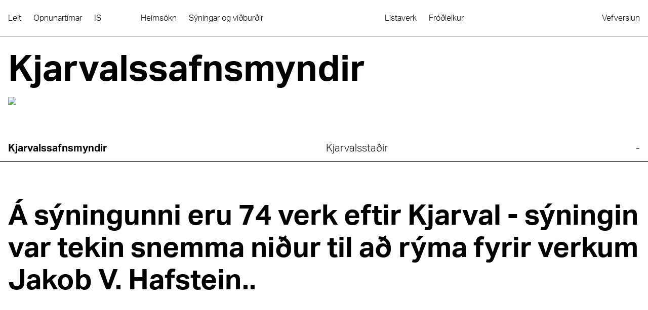

--- FILE ---
content_type: text/html; charset=utf-8
request_url: https://listasafnreykjavikur.is/syningar/kjarvalssafnsmyndir
body_size: 18759
content:
<!DOCTYPE html><html lang="is"><head><meta charSet="utf-8"/><meta name="viewport" content="width=device-width"/><title>Kjarvalssafnsmyndir - Listasafn Reykjavíkur</title><link rel="canonical" href="https://listasafnreykjavikur.is/syningar/kjarvalssafnsmyndir"/><meta property="og:title" content="Kjarvalssafnsmyndir"/><meta property="twitter:title" content="Kjarvalssafnsmyndir"/><meta name="description" content="Á sýningunni eru 74 verk eftir Kjarval - sýningin var tekin snemma niður til að rýma fyrir verkum Jakob V. Hafstein.."/><meta property="og:description" content="Á sýningunni eru 74 verk eftir Kjarval - sýningin var tekin snemma niður til að rýma fyrir verkum Jakob V. Hafstein.."/><meta property="twitter:description" content="Á sýningunni eru 74 verk eftir Kjarval - sýningin var tekin snemma niður til að rýma fyrir verkum Jakob V. Hafstein.."/><meta property="og:image" content="https://listasafn-api.prod.thon.is/uploads/syning_adalmynd_kjarvalsstadir_1973_kjarvalssafnsmyndir_kjarvalsstadir_default0_94d1a29a42.jpg?resize=1200x630&amp;q=75&amp;f=jpg&amp;fit=cover"/><meta property="twitter:image" content="https://listasafn-api.prod.thon.is/uploads/syning_adalmynd_kjarvalsstadir_1973_kjarvalssafnsmyndir_kjarvalsstadir_default0_94d1a29a42.jpg?resize=1200x630&amp;q=75&amp;f=jpg&amp;fit=cover"/><meta property="og:url" content="https://listasafnreykjavikur.is/syningar/kjarvalssafnsmyndir"/><meta property="twitter:url" content="https://listasafnreykjavikur.is/syningar/kjarvalssafnsmyndir"/><meta property="og:locale" content="is"/><meta property="og:type" content="website"/><meta property="twitter:card" content="summary_large_image"/><meta name="next-head-count" content="16"/><link rel="shortcut icon" href="/favicon_0.ico" type="image/vnd.microsoft.icon"/><link rel="apple-touch-icon" sizes="76x76" href="/apple-touch-icon.png"/><link rel="icon" type="image/png" href="/favicon-32x32.png" sizes="32x32"/><link rel="icon" type="image/png" href="/favicon-16x16.png" sizes="16x16"/><link rel="manifest" href="/manifest.json"/><link rel="mask-icon" href="/safari-pinned-tab.svg" color="#FFF"/><meta name="theme-color" content="#ffffff"/><link rel="preconnect" href="https://use.typekit.net" crossorigin /><link rel="preload" href="/_next/static/css/d87637b419fc6954.css" as="style"/><link rel="stylesheet" href="/_next/static/css/d87637b419fc6954.css" data-n-g=""/><noscript data-n-css=""></noscript><script defer="" nomodule="" src="/_next/static/chunks/polyfills-c67a75d1b6f99dc8.js"></script><script defer="" src="/_next/static/chunks/6914.4e0c42969db73634.js"></script><script src="/_next/static/chunks/webpack-b1b70aadc6558f03.js" defer=""></script><script src="/_next/static/chunks/framework-ef3d593b41812def.js" defer=""></script><script src="/_next/static/chunks/main-d856175338510051.js" defer=""></script><script src="/_next/static/chunks/pages/_app-70dffbfd5b4da462.js" defer=""></script><script src="/_next/static/chunks/4288-ec613c1c242ea2ca.js" defer=""></script><script src="/_next/static/chunks/9184-9f5a9db39b2f04c8.js" defer=""></script><script src="/_next/static/chunks/8055-02909453661aee08.js" defer=""></script><script src="/_next/static/chunks/pages/syningar/%5Bslug%5D-0c4e58a12006a0c1.js" defer=""></script><script src="/_next/static/238BccclZzaYOa_UfRc9A/_buildManifest.js" defer=""></script><script src="/_next/static/238BccclZzaYOa_UfRc9A/_ssgManifest.js" defer=""></script><style data-href="https://use.typekit.net/mte5yvf.css">@import url("https://p.typekit.net/p.css?s=1&k=mte5yvf&ht=tk&f=14034.14035.14036.14037&a=138743988&app=typekit&e=css");@font-face{font-family:"aktiv-grotesk";src:url("https://use.typekit.net/af/a798a9/000000000000000077359d55/30/l?primer=7cdcb44be4a7db8877ffa5c0007b8dd865b3bbc383831fe2ea177f62257a9191&fvd=n7&v=3") format("woff2"),url("https://use.typekit.net/af/a798a9/000000000000000077359d55/30/d?primer=7cdcb44be4a7db8877ffa5c0007b8dd865b3bbc383831fe2ea177f62257a9191&fvd=n7&v=3") format("woff"),url("https://use.typekit.net/af/a798a9/000000000000000077359d55/30/a?primer=7cdcb44be4a7db8877ffa5c0007b8dd865b3bbc383831fe2ea177f62257a9191&fvd=n7&v=3") format("opentype");font-display:auto;font-style:normal;font-weight:700;font-stretch:normal}@font-face{font-family:"aktiv-grotesk";src:url("https://use.typekit.net/af/8e3d9f/000000000000000077359d58/30/l?primer=7cdcb44be4a7db8877ffa5c0007b8dd865b3bbc383831fe2ea177f62257a9191&fvd=i7&v=3") format("woff2"),url("https://use.typekit.net/af/8e3d9f/000000000000000077359d58/30/d?primer=7cdcb44be4a7db8877ffa5c0007b8dd865b3bbc383831fe2ea177f62257a9191&fvd=i7&v=3") format("woff"),url("https://use.typekit.net/af/8e3d9f/000000000000000077359d58/30/a?primer=7cdcb44be4a7db8877ffa5c0007b8dd865b3bbc383831fe2ea177f62257a9191&fvd=i7&v=3") format("opentype");font-display:auto;font-style:italic;font-weight:700;font-stretch:normal}@font-face{font-family:"aktiv-grotesk";src:url("https://use.typekit.net/af/63d81f/000000000000000077359d5a/30/l?primer=7cdcb44be4a7db8877ffa5c0007b8dd865b3bbc383831fe2ea177f62257a9191&fvd=n3&v=3") format("woff2"),url("https://use.typekit.net/af/63d81f/000000000000000077359d5a/30/d?primer=7cdcb44be4a7db8877ffa5c0007b8dd865b3bbc383831fe2ea177f62257a9191&fvd=n3&v=3") format("woff"),url("https://use.typekit.net/af/63d81f/000000000000000077359d5a/30/a?primer=7cdcb44be4a7db8877ffa5c0007b8dd865b3bbc383831fe2ea177f62257a9191&fvd=n3&v=3") format("opentype");font-display:auto;font-style:normal;font-weight:300;font-stretch:normal}@font-face{font-family:"aktiv-grotesk";src:url("https://use.typekit.net/af/e4f1f2/000000000000000077359d5c/30/l?primer=7cdcb44be4a7db8877ffa5c0007b8dd865b3bbc383831fe2ea177f62257a9191&fvd=i3&v=3") format("woff2"),url("https://use.typekit.net/af/e4f1f2/000000000000000077359d5c/30/d?primer=7cdcb44be4a7db8877ffa5c0007b8dd865b3bbc383831fe2ea177f62257a9191&fvd=i3&v=3") format("woff"),url("https://use.typekit.net/af/e4f1f2/000000000000000077359d5c/30/a?primer=7cdcb44be4a7db8877ffa5c0007b8dd865b3bbc383831fe2ea177f62257a9191&fvd=i3&v=3") format("opentype");font-display:auto;font-style:italic;font-weight:300;font-stretch:normal}.tk-aktiv-grotesk{font-family:"aktiv-grotesk",sans-serif}</style></head><body><div id="__next"><div id="app" class="relative font-aktivgrotesk"><style>
    #nprogress {
      pointer-events: none;
    }
    #nprogress .bar {
      background: #000000;
      position: fixed;
      z-index: 9999;
      top: 0;
      left: 0;
      width: 100%;
      height: 5px;
    }
    #nprogress .peg {
      display: block;
      position: absolute;
      right: 0px;
      width: 100px;
      height: 100%;
      box-shadow: 0 0 10px #000000, 0 0 5px #000000;
      opacity: 1;
      -webkit-transform: rotate(3deg) translate(0px, -4px);
      -ms-transform: rotate(3deg) translate(0px, -4px);
      transform: rotate(3deg) translate(0px, -4px);
    }
    #nprogress .spinner {
      display: block;
      position: fixed;
      z-index: 1031;
      top: 15px;
      right: 15px;
    }
    #nprogress .spinner-icon {
      width: 18px;
      height: 18px;
      box-sizing: border-box;
      border: solid 2px transparent;
      border-top-color: #000000;
      border-left-color: #000000;
      border-radius: 50%;
      -webkit-animation: nprogresss-spinner 400ms linear infinite;
      animation: nprogress-spinner 400ms linear infinite;
    }
    .nprogress-custom-parent {
      overflow: hidden;
      position: relative;
    }
    .nprogress-custom-parent #nprogress .spinner,
    .nprogress-custom-parent #nprogress .bar {
      position: absolute;
    }
    @-webkit-keyframes nprogress-spinner {
      0% {
        -webkit-transform: rotate(0deg);
      }
      100% {
        -webkit-transform: rotate(360deg);
      }
    }
    @keyframes nprogress-spinner {
      0% {
        transform: rotate(0deg);
      }
      100% {
        transform: rotate(360deg);
      }
    }
  </style><div class="relative flex min-h-screen flex-col"><div class="sticky top-0 z-50 flex h-0 items-center justify-center" style="opacity:0"><div aria-label="Logo" class="pointer-events-none" style="perspective:1000px;height:101.585526px;width:83px;perspective-origin:0% 0%;margin-top:120px;transform:none"><div aria-hidden="true" class="pointer-events-auto relative" style="height:100%;width:100%;transform-style:preserve-3d;transform:translateZ(-12.77367012px) rotateX(-20deg) rotateY(10deg) rotateZ(100deg)"><svg xmlns="http://www.w3.org/2000/svg" data-name="Layer 2" viewBox="0 0 186.94 228.8" style="height:100%;width:100%;transform:rotateY(0deg) translateZ(12.77367012px)" class="absolute"><a class="cursor-pointer outline-none" tabindex="-1" href="/"><g data-name="Layer 1"><path fill="#fff" d="M0.52 228.47L105.59 0.88 186.47 228.47 0.52 228.47z"></path><path d="M105.55 1.76l80.46 226.38H1.04L105.55 1.76m.08-1.76L0 228.8h186.94L105.63 0z"></path><path d="M26.72 212.37c-.15.43-.36.89-.57 1.35l-1.46 3.19 7 3.21-.67 1.47-15.86-7.28 2.14-4.66c1.74-3.78 3.63-6.17 7.32-4.48 2.67 1.22 3.21 3.17 2.63 5.58l8.98-.54-.75 1.64-8.76.51zm-9.56 1.1l6.19 2.84 1.56-3.39c1.19-2.6 1.85-4.9-.95-6.18-2.8-1.29-4.04.74-5.24 3.34l-1.55 3.39z"></path><path d="M21.69 200.08L37.54 207.35 42.21 197.18 40.85 196.56 36.86 205.27 30.69 202.44 34.44 194.26 33.07 193.63 29.31 201.8 23.71 199.24 27.71 190.53 26.35 189.91 21.69 200.08z"></path><path d="M31.89 177.84L38.03 186.61 27.44 187.53 26.69 189.17 39.13 188.07 45.13 190.82 45.8 189.36 39.85 186.63 32.66 176.15 31.89 177.84z"></path><path d="M37.86 164.83L42.32 176.57 34.19 172.83 33.51 174.3 49.37 181.57 50.04 180.11 44.25 177.45 43.03 174.27 53.87 171.77 54.69 169.98 42.45 172.76 38.72 162.95 37.86 164.83z"></path><path d="M42.54 154.62l.67-1.46 11.72 5.38c2.95 1.36 3.44 4.15 2.33 6.58-1.23 2.67-3.72 3.83-6.91 2.36l.62-1.36c2.66 1.14 4.28.19 5.08-1.56.6-1.31.76-3.39-1.82-4.57l-11.7-5.37zM46.93 145.06l13.1 13.29.72-1.57-3.3-3.31 3.46-7.55 4.67.32.73-1.6-18.63-1.24-.76 1.66zm2.18.05l10.21.71-2.99 6.52-7.22-7.23z"></path><path d="M55.88 125.55L67.67 136.89 51.34 135.44 50.6 137.06 69.07 138.62 69.85 136.94 56.6 123.98 55.88 125.55z"></path><path d="M64.39 106.99L68.86 118.73 60.72 114.99 60.05 116.46 75.91 123.73 76.58 122.27 70.78 119.61 69.57 116.43 80.4 113.93 81.22 112.14 68.99 114.92 65.26 105.11 64.39 106.99z"></path><path d="M75.64 107.36l-9.43-4.33.41-.9 9.58 4.39c3.83 1.76 6.35 1.22 8.08-2.54 1.73-3.76.49-6.03-3.34-7.78l-9.58-4.39.41-.9 9.43 4.32c4.77 2.19 5.89 4.87 3.94 9.14-1.96 4.27-4.73 5.17-9.49 2.98M84.85 84.79c-.19.52-.43 1.05-.69 1.62l-1.75 3.81 7.33 3.36-.41.9-15.86-7.27 2.17-4.73c1.67-3.63 3.52-5.93 7.08-4.3 2.67 1.23 3.09 3.19 2.42 5.64l9.33-.54-.46 1.01-9.16.51zM74.7 86.67l6.91 3.17 1.74-3.78c1.38-3 2.05-5.5-1.02-6.9-3.08-1.42-4.52.73-5.89 3.73l-1.74 3.78z"></path><path d="M62.1 124.17L73.32 129.33 74 127.86 62.77 122.7 62.1 124.17z"></path><path d="M58.13 120.82L60.69 123.53 61.27 122.26 58.71 119.55 58.13 120.82z"></path><path d="M168.88 205.25L159.23 205.25 159.23 204.31 169.87 204.31 169.87 221.76 168.88 221.76 168.88 205.25z"></path><path d="M155.96 204.31H156.95000000000002V221.76H155.96z"></path><path d="M146.41 222.07c-3.37 0-5.85-1.61-6.47-4.72h1.03c.63 2.55 2.7 3.78 5.51 3.78 2.29 0 4.89-.89 4.89-3.27 0-2.04-1.71-3.1-3.9-3.61l-2.14-.48c-2.55-.6-5.75-1.61-5.75-4.84s3.13-4.93 6.45-4.93c3.75 0 6.33 1.88 6.93 5.51h-1.04c-.7-3.27-2.96-4.57-5.85-4.57-2.21 0-5.46.82-5.46 3.85 0 2.38 2.24 3.42 4.88 4.02l2.29.51c2.24.53 4.62 1.71 4.62 4.48 0 3.03-3.2 4.28-5.99 4.28"></path><path d="M132.43 220.82L138.52 220.82 138.52 221.76 125.33 221.76 125.33 220.82 131.45 220.82 131.45 204.31 132.43 204.31 132.43 220.82z"></path><path d="M123.68 209.99h-8.09l4.04 10.59 4.04-10.59zm-3.54 11.77h-1.03l-6.76-17.45h1.06l1.83 4.74h8.81l1.8-4.74h1.04l-6.74 17.45zM104.62 222.07c-3.37 0-5.85-1.61-6.47-4.72h1.04c.62 2.55 2.7 3.78 5.51 3.78 2.29 0 4.88-.89 4.88-3.27 0-2.04-1.71-3.1-3.9-3.61l-2.14-.48c-2.55-.6-5.75-1.61-5.75-4.84s3.13-4.93 6.45-4.93c3.75 0 6.33 1.88 6.93 5.51h-1.03c-.7-3.27-2.96-4.57-5.85-4.57-2.21 0-5.46.82-5.46 3.85 0 2.38 2.24 3.42 4.88 4.02l2.29.51c2.24.53 4.62 1.71 4.62 4.48 0 3.03-3.2 4.28-5.99 4.28M93.29 209.99H85.2l4.04 10.59 4.04-10.59zm-3.54 11.77h-1.03l-6.76-17.45h1.06l1.83 4.74h8.81l1.8-4.74h1.04l-6.74 17.45z"></path><path d="M79.43 221.76L68.87 221.76 68.87 220.82 78.45 220.82 78.45 213.82 69.47 213.82 69.47 212.9 78.45 212.9 78.45 204.31 79.43 204.31 79.43 221.76z"></path><path d="M54.68 204.31L65.6 220.53 65.6 204.31 66.59 204.31 66.59 221.76 65.26 221.76 54.34 205.54 54.34 221.76 53.35 221.76 53.35 204.31 54.68 204.31z"></path><path d="M100.57 42.87l2.39 6.76 7.83-6.6-10.22-.16zm11.81-1.32l.61 1.72-14.23 12.08-.59-1.66 3.58-3.03-2.77-7.83-4.67-.08-.58-1.63 18.65.42zM115.12 53.69l-6.42 2.27 1.24 3.52c.95 2.7 2.08 4.8 4.99 3.77 2.9-1.03 2.39-3.35 1.43-6.05l-1.24-3.52zm-6.1 7.44c-.2-.41-.37-.89-.53-1.37l-1.17-3.31-7.26 2.57-.54-1.52 16.45-5.82 1.71 4.83c1.39 3.92 1.7 6.96-2.14 8.31-2.77.98-4.51-.04-5.77-2.17l-6.07 6.64-.6-1.7 5.93-6.46z"></path><path d="M121.05 70.53L119.09 65 120.5 64.5 124.96 77.09 123.55 77.59 121.59 72.05 106.55 77.37 106.01 75.85 121.05 70.53z"></path><path d="M113.76 97.74L126.78 86.86 111.78 92.16 111.24 90.64 127.69 84.82 128.56 87.27 115.76 97.93 132.4 98.14 133.26 100.57 116.81 106.38 116.28 104.86 131.27 99.56 114.3 99.28 113.76 97.74z"></path><path d="M135.16 105.94l-10.07 3.56c-3.54 1.25-4.76 3.14-3.52 6.63 1.26 3.56 3.64 4.15 7.2 2.89l9.8-3.47.54 1.52-9.62 3.4c-4.79 1.69-7.72.84-9.37-3.83-1.58-4.47-.39-6.96 4.71-8.76l9.8-3.47.54 1.52zM142.46 125.64c1.14 3.22.35 6.11-2.23 7.68l-.56-1.59c1.71-1.24 2.17-3.24 1.29-5.74-.59-1.66-2.07-3.76-4.23-3-1.65.59-2.02 2.22-1.78 4.2l.26 2.1c.3 2.58.46 6.07-2.67 7.17-3.15 1.12-5.83-1.18-6.96-4.38-1.45-4.11.04-7.18 2.86-8.59l.56 1.59c-2.41 1.49-2.94 3.74-1.99 6.42.63 1.79 2.27 4.33 4.72 3.46 2.02-.71 2.26-2.99 1.94-5.48l-.28-2.22c-.26-2.33.02-4.86 2.72-5.81 3.04-1.07 5.42 1.53 6.36 4.18"></path><path d="M145.42 134.92L149.15 145.47 147.74 145.97 144.55 136.94 138.74 139 141.74 147.48 140.31 147.99 137.31 139.5 130.91 141.77 134.11 150.79 132.7 151.29 128.97 140.74 145.42 134.92z"></path><path d="M150.64 149.69l-10.07 3.56c-3.54 1.25-4.76 3.14-3.52 6.63 1.26 3.56 3.64 4.15 7.2 2.89l9.8-3.47.54 1.52-9.62 3.4c-4.79 1.69-7.72.84-9.37-3.83-1.58-4.47-.4-6.96 4.71-8.76l9.8-3.47.54 1.52z"></path><path d="M142.01 177.6L155.03 166.72 140.04 172.02 139.5 170.5 155.95 164.68 156.81 167.13 144.02 177.79 160.66 178 161.52 180.43 145.07 186.24 144.53 184.73 159.53 179.42 142.56 179.14 142.01 177.6z"></path></g></a></svg><svg xmlns="http://www.w3.org/2000/svg" data-name="Layer 2" viewBox="0 0 186.94 228.8" style="height:100%;width:100%;transform:translateZ(0px);transform-origin:center center" class="absolute overflow-visible"><a class="cursor-pointer outline-none" tabindex="-1" href="/"><g data-name="Layer 1"><path fill="#fff" d="M0.52 228.47L105.59 0.88 186.47 228.47 0.52 228.47z"></path><path d="M105.55 1.76l80.46 226.38H1.04L105.55 1.76m.08-1.76L0 228.8h186.94L105.63 0z"></path><path d="M26.72 212.37c-.15.43-.36.89-.57 1.35l-1.46 3.19 7 3.21-.67 1.47-15.86-7.28 2.14-4.66c1.74-3.78 3.63-6.17 7.32-4.48 2.67 1.22 3.21 3.17 2.63 5.58l8.98-.54-.75 1.64-8.76.51zm-9.56 1.1l6.19 2.84 1.56-3.39c1.19-2.6 1.85-4.9-.95-6.18-2.8-1.29-4.04.74-5.24 3.34l-1.55 3.39z"></path><path d="M21.69 200.08L37.54 207.35 42.21 197.18 40.85 196.56 36.86 205.27 30.69 202.44 34.44 194.26 33.07 193.63 29.31 201.8 23.71 199.24 27.71 190.53 26.35 189.91 21.69 200.08z"></path><path d="M31.89 177.84L38.03 186.61 27.44 187.53 26.69 189.17 39.13 188.07 45.13 190.82 45.8 189.36 39.85 186.63 32.66 176.15 31.89 177.84z"></path><path d="M37.86 164.83L42.32 176.57 34.19 172.83 33.51 174.3 49.37 181.57 50.04 180.11 44.25 177.45 43.03 174.27 53.87 171.77 54.69 169.98 42.45 172.76 38.72 162.95 37.86 164.83z"></path><path d="M42.54 154.62l.67-1.46 11.72 5.38c2.95 1.36 3.44 4.15 2.33 6.58-1.23 2.67-3.72 3.83-6.91 2.36l.62-1.36c2.66 1.14 4.28.19 5.08-1.56.6-1.31.76-3.39-1.82-4.57l-11.7-5.37zM46.93 145.06l13.1 13.29.72-1.57-3.3-3.31 3.46-7.55 4.67.32.73-1.6-18.63-1.24-.76 1.66zm2.18.05l10.21.71-2.99 6.52-7.22-7.23z"></path><path d="M55.88 125.55L67.67 136.89 51.34 135.44 50.6 137.06 69.07 138.62 69.85 136.94 56.6 123.98 55.88 125.55z"></path><path d="M64.39 106.99L68.86 118.73 60.72 114.99 60.05 116.46 75.91 123.73 76.58 122.27 70.78 119.61 69.57 116.43 80.4 113.93 81.22 112.14 68.99 114.92 65.26 105.11 64.39 106.99z"></path><path d="M75.64 107.36l-9.43-4.33.41-.9 9.58 4.39c3.83 1.76 6.35 1.22 8.08-2.54 1.73-3.76.49-6.03-3.34-7.78l-9.58-4.39.41-.9 9.43 4.32c4.77 2.19 5.89 4.87 3.94 9.14-1.96 4.27-4.73 5.17-9.49 2.98M84.85 84.79c-.19.52-.43 1.05-.69 1.62l-1.75 3.81 7.33 3.36-.41.9-15.86-7.27 2.17-4.73c1.67-3.63 3.52-5.93 7.08-4.3 2.67 1.23 3.09 3.19 2.42 5.64l9.33-.54-.46 1.01-9.16.51zM74.7 86.67l6.91 3.17 1.74-3.78c1.38-3 2.05-5.5-1.02-6.9-3.08-1.42-4.52.73-5.89 3.73l-1.74 3.78z"></path><path d="M62.1 124.17L73.32 129.33 74 127.86 62.77 122.7 62.1 124.17z"></path><path d="M58.13 120.82L60.69 123.53 61.27 122.26 58.71 119.55 58.13 120.82z"></path><path d="M168.88 205.25L159.23 205.25 159.23 204.31 169.87 204.31 169.87 221.76 168.88 221.76 168.88 205.25z"></path><path d="M155.96 204.31H156.95000000000002V221.76H155.96z"></path><path d="M146.41 222.07c-3.37 0-5.85-1.61-6.47-4.72h1.03c.63 2.55 2.7 3.78 5.51 3.78 2.29 0 4.89-.89 4.89-3.27 0-2.04-1.71-3.1-3.9-3.61l-2.14-.48c-2.55-.6-5.75-1.61-5.75-4.84s3.13-4.93 6.45-4.93c3.75 0 6.33 1.88 6.93 5.51h-1.04c-.7-3.27-2.96-4.57-5.85-4.57-2.21 0-5.46.82-5.46 3.85 0 2.38 2.24 3.42 4.88 4.02l2.29.51c2.24.53 4.62 1.71 4.62 4.48 0 3.03-3.2 4.28-5.99 4.28"></path><path d="M132.43 220.82L138.52 220.82 138.52 221.76 125.33 221.76 125.33 220.82 131.45 220.82 131.45 204.31 132.43 204.31 132.43 220.82z"></path><path d="M123.68 209.99h-8.09l4.04 10.59 4.04-10.59zm-3.54 11.77h-1.03l-6.76-17.45h1.06l1.83 4.74h8.81l1.8-4.74h1.04l-6.74 17.45zM104.62 222.07c-3.37 0-5.85-1.61-6.47-4.72h1.04c.62 2.55 2.7 3.78 5.51 3.78 2.29 0 4.88-.89 4.88-3.27 0-2.04-1.71-3.1-3.9-3.61l-2.14-.48c-2.55-.6-5.75-1.61-5.75-4.84s3.13-4.93 6.45-4.93c3.75 0 6.33 1.88 6.93 5.51h-1.03c-.7-3.27-2.96-4.57-5.85-4.57-2.21 0-5.46.82-5.46 3.85 0 2.38 2.24 3.42 4.88 4.02l2.29.51c2.24.53 4.62 1.71 4.62 4.48 0 3.03-3.2 4.28-5.99 4.28M93.29 209.99H85.2l4.04 10.59 4.04-10.59zm-3.54 11.77h-1.03l-6.76-17.45h1.06l1.83 4.74h8.81l1.8-4.74h1.04l-6.74 17.45z"></path><path d="M79.43 221.76L68.87 221.76 68.87 220.82 78.45 220.82 78.45 213.82 69.47 213.82 69.47 212.9 78.45 212.9 78.45 204.31 79.43 204.31 79.43 221.76z"></path><path d="M54.68 204.31L65.6 220.53 65.6 204.31 66.59 204.31 66.59 221.76 65.26 221.76 54.34 205.54 54.34 221.76 53.35 221.76 53.35 204.31 54.68 204.31z"></path><path d="M100.57 42.87l2.39 6.76 7.83-6.6-10.22-.16zm11.81-1.32l.61 1.72-14.23 12.08-.59-1.66 3.58-3.03-2.77-7.83-4.67-.08-.58-1.63 18.65.42zM115.12 53.69l-6.42 2.27 1.24 3.52c.95 2.7 2.08 4.8 4.99 3.77 2.9-1.03 2.39-3.35 1.43-6.05l-1.24-3.52zm-6.1 7.44c-.2-.41-.37-.89-.53-1.37l-1.17-3.31-7.26 2.57-.54-1.52 16.45-5.82 1.71 4.83c1.39 3.92 1.7 6.96-2.14 8.31-2.77.98-4.51-.04-5.77-2.17l-6.07 6.64-.6-1.7 5.93-6.46z"></path><path d="M121.05 70.53L119.09 65 120.5 64.5 124.96 77.09 123.55 77.59 121.59 72.05 106.55 77.37 106.01 75.85 121.05 70.53z"></path><path d="M113.76 97.74L126.78 86.86 111.78 92.16 111.24 90.64 127.69 84.82 128.56 87.27 115.76 97.93 132.4 98.14 133.26 100.57 116.81 106.38 116.28 104.86 131.27 99.56 114.3 99.28 113.76 97.74z"></path><path d="M135.16 105.94l-10.07 3.56c-3.54 1.25-4.76 3.14-3.52 6.63 1.26 3.56 3.64 4.15 7.2 2.89l9.8-3.47.54 1.52-9.62 3.4c-4.79 1.69-7.72.84-9.37-3.83-1.58-4.47-.39-6.96 4.71-8.76l9.8-3.47.54 1.52zM142.46 125.64c1.14 3.22.35 6.11-2.23 7.68l-.56-1.59c1.71-1.24 2.17-3.24 1.29-5.74-.59-1.66-2.07-3.76-4.23-3-1.65.59-2.02 2.22-1.78 4.2l.26 2.1c.3 2.58.46 6.07-2.67 7.17-3.15 1.12-5.83-1.18-6.96-4.38-1.45-4.11.04-7.18 2.86-8.59l.56 1.59c-2.41 1.49-2.94 3.74-1.99 6.42.63 1.79 2.27 4.33 4.72 3.46 2.02-.71 2.26-2.99 1.94-5.48l-.28-2.22c-.26-2.33.02-4.86 2.72-5.81 3.04-1.07 5.42 1.53 6.36 4.18"></path><path d="M145.42 134.92L149.15 145.47 147.74 145.97 144.55 136.94 138.74 139 141.74 147.48 140.31 147.99 137.31 139.5 130.91 141.77 134.11 150.79 132.7 151.29 128.97 140.74 145.42 134.92z"></path><path d="M150.64 149.69l-10.07 3.56c-3.54 1.25-4.76 3.14-3.52 6.63 1.26 3.56 3.64 4.15 7.2 2.89l9.8-3.47.54 1.52-9.62 3.4c-4.79 1.69-7.72.84-9.37-3.83-1.58-4.47-.4-6.96 4.71-8.76l9.8-3.47.54 1.52z"></path><path d="M142.01 177.6L155.03 166.72 140.04 172.02 139.5 170.5 155.95 164.68 156.81 167.13 144.02 177.79 160.66 178 161.52 180.43 145.07 186.24 144.53 184.73 159.53 179.42 142.56 179.14 142.01 177.6z"></path></g></a></svg><svg xmlns="http://www.w3.org/2000/svg" data-name="Layer 2" viewBox="0 0 186.95 28.77" style="width:100%;height:12.77367012px;position:absolute;transform-origin:bottom center;transform:translateZ(12.77367012px) rotateX(90deg) rotateY(180deg);bottom:0"><a class="cursor-pointer outline-none" tabindex="-1" href="/"><g data-name="Layer 1"><path fill="#fff" d="M0.33 0.33H186.61V28.439999999999998H0.33z"></path><path d="M186.28.66v27.45H.67V.66h185.61m.66-.66H0v28.77h186.95V0z"></path><path d="M18.53 5.11L18.53 22.56 17.54 22.56 17.54 13.96 6.57 13.96 6.57 22.56 5.58 22.56 5.58 5.11 6.57 5.11 6.57 13.05 17.54 13.05 17.54 5.11 18.53 5.11z"></path><path d="M32.24 5.11h1.03l6.76 17.45h-1.06l-1.83-4.74h-8.81l-1.8 4.74H25.5l6.74-17.45zM28.7 16.88h8.08L32.74 6.29 28.7 16.88z"></path><path d="M47.01 5.11L57.58 5.11 57.58 6.05 48 6.05 48 13.05 56.98 13.05 56.98 13.96 48 13.96 48 22.56 47.01 22.56 47.01 5.11z"></path><path d="M76.22 22.56L65.3 6.34 65.3 22.56 64.31 22.56 64.31 5.11 65.64 5.11 76.56 21.33 76.56 5.11 77.55 5.11 77.55 22.56 76.22 22.56z"></path><path d="M91.26 5.11h1.04l6.76 17.45H98l-1.83-4.74h-8.81l-1.81 4.74h-1.04l6.74-17.45zm-3.54 11.77h8.09L91.77 6.29l-4.04 10.59zM112.96 14.45c-.55.05-1.13.05-1.76.05h-4.19v8.06h-.99V5.11h5.2c4 0 6.86.72 6.86 4.64 0 2.94-1.61 4.14-4.11 4.55l4.38 8.25h-1.11l-4.28-8.11zM107.02 6v7.6h4.16c3.3 0 5.85-.43 5.85-3.8S114.48 6 111.18 6h-4.16z"></path><path d="M138.92 5.11L138.92 22.56 137.93 22.56 137.93 13.96 126.96 13.96 126.96 22.56 125.97 22.56 125.97 5.11 126.96 5.11 126.96 13.05 137.93 13.05 137.93 5.11 138.92 5.11z"></path><path d="M147.46 15.48V5.11h.99v10.54c0 4.21 1.54 6.28 5.68 6.28s5.68-2.07 5.68-6.28V5.11h.99v10.37c0 5.25-1.97 7.39-6.67 7.39s-6.67-2.14-6.67-7.39M174.53 4.8c3.37 0 5.85 1.61 6.47 4.72h-1.03c-.63-2.55-2.7-3.78-5.51-3.78-2.29 0-4.89.89-4.89 3.27 0 2.05 1.71 3.1 3.9 3.61l2.14.48c2.55.6 5.75 1.61 5.75 4.84s-3.13 4.93-6.45 4.93c-3.76 0-6.33-1.88-6.93-5.51h1.03c.7 3.27 2.96 4.57 5.85 4.57 2.21 0 5.46-.82 5.46-3.85 0-2.38-2.24-3.42-4.88-4.02l-2.29-.51c-2.24-.53-4.62-1.71-4.62-4.48 0-3.03 3.2-4.28 5.99-4.28"></path><path d="M154.38 5.1L153 8.56 153.9 8.56 155.29 5.1 154.38 5.1z"></path></g></a></svg><svg xmlns="http://www.w3.org/2000/svg" data-name="Layer 2" viewBox="0 0 243.09 28.88" style="width:130.03637%;height:12.77367012px;position:absolute;bottom:0;left:-30.03637%;transform:rotateZ(70.44deg) translateZ(12.77367012px) rotateX(90deg);transform-origin:right bottom"><a aria-label="Homepage" class="cursor-pointer outline-none" tabindex="0" href="/"><g data-name="Layer 1"><path fill="#fff" d="M0.58 28.54L0.34 0.33 242.5 0.33 242.75 28.55 0.58 28.54z"></path><path d="M242.17.66l.24 27.55H.91L.67.66h241.5m.66-.66H0l.26 28.88h242.83L242.83 0z"></path><path d="M15.72 6.43L9.09 23.92h1.04l1.77-4.76 8.81-.05 1.86 4.73h1.06L16.75 6.43h-1.03zm.51 1.18l4.11 10.56-8.09.05 3.98-10.61zM34.14 6.01c3.37-.02 5.86 1.58 6.5 4.68H39.6c-.64-2.54-2.72-3.75-5.53-3.74-2.29.01-4.88.92-4.86 3.3.01 2.05 1.73 3.09 3.92 3.58l2.15.47c2.55.59 5.76 1.58 5.78 4.8.02 3.32-3.1 4.95-6.42 4.97-3.75.02-6.34-1.84-6.96-5.47h1.04c.72 3.26 2.99 4.55 5.88 4.53 2.21-.01 5.46-.85 5.44-3.88-.01-2.38-2.26-3.4-4.91-3.99l-2.29-.49c-2.24-.51-4.63-1.68-4.65-4.45-.02-3.03 3.17-4.3 5.97-4.32"></path><path d="M61.91 6.15L55.37 22.48 48.63 6.23 47.02 6.24 47.12 23.68 48.11 23.68 48.01 7.19 54.9 23.64 55.86 23.63 62.54 7.1 62.65 23.59 63.63 23.58 63.52 6.13 61.91 6.15z"></path><path d="M70.59 16.46l-.06-10.37h.99l.07 10.53c.03 4.21 1.58 6.27 5.72 6.25 4.14-.03 5.67-2.11 5.64-6.32l-.07-10.54h.99l.06 10.36c.03 5.25-1.93 7.4-6.62 7.43-4.69.03-6.68-2.1-6.71-7.35"></path><path d="M103.1 5.89L103.2 22.11 92.17 5.96 90.85 5.97 90.96 23.41 91.95 23.4 91.85 7.19 102.87 23.34 104.19 23.33 104.09 5.88 103.1 5.89z"></path><path d="M115.42 5.81c5.56-.03 9.49 1.94 9.53 8.65.04 6.74-3.87 8.76-9.43 8.79l-4.07.03-.11-17.45 4.07-.03zm-.09.89l-2.98.02.1 15.64 2.98-.02c4.23-.03 8.51-1.06 8.47-7.87-.04-6.81-4.33-7.79-8.57-7.77M136.01 5.68l-6.63 17.49h1.03l1.78-4.76 8.81-.06 1.86 4.73h1.06l-6.87-17.41h-1.04zm.51 1.18l4.11 10.56-8.09.05 3.98-10.61zM156.23 14.89c-.55.05-1.13.06-1.76.06l-4.19.03.05 8.06h-.99l-.11-17.44 5.2-.03c3.99-.02 6.86.68 6.89 4.6.02 2.94-1.59 4.15-4.09 4.57l4.43 8.23h-1.11l-4.33-8.08zm-6-8.41l.05 7.6 4.16-.03c3.3-.02 5.84-.47 5.82-3.84-.02-3.39-2.57-3.79-5.87-3.77l-4.16.03zM172.84 5.14c3.37-.02 5.86 1.58 6.5 4.68h-1.04c-.64-2.54-2.72-3.76-5.53-3.74-2.29.01-4.88.92-4.86 3.3.01 2.05 1.73 3.09 3.92 3.58l2.15.47c2.55.59 5.76 1.58 5.78 4.8.02 3.32-3.1 4.95-6.42 4.97-3.75.02-6.34-1.84-6.97-5.47h1.04c.72 3.26 2.99 4.55 5.88 4.53 2.21-.01 5.46-.85 5.44-3.89-.01-2.38-2.26-3.4-4.91-3.99l-2.29-.49c-2.24-.51-4.63-1.68-4.65-4.45-.02-3.03 3.17-4.3 5.97-4.32M190.62 5.34l-6.63 17.49h1.03l1.78-4.76 8.81-.05 1.86 4.73h1.06l-6.87-17.41h-1.04zm.51 1.18l4.11 10.56-8.09.05 3.98-10.61z"></path><path d="M203.85 5.26L203.96 22.71 204.95 22.7 204.89 14.11 213.87 14.05 213.87 13.14 204.89 13.2 204.85 6.19 214.42 6.13 214.42 5.2 203.85 5.26z"></path><path d="M231.86 5.09L231.96 21.3 220.94 5.15 219.61 5.16 219.72 22.61 220.71 22.6 220.61 6.38 231.63 22.53 232.96 22.53 232.85 5.08 231.86 5.09z"></path><path d="M13.22 6.34L11.86 9.8 12.77 9.8 14.13 6.33 13.22 6.34z"></path></g></a></svg><svg xmlns="http://www.w3.org/2000/svg" data-name="Layer 2" viewBox="0 0 252.24 28.86" style="width:134.9309%;height:12.77367012px;position:absolute;bottom:0;transform:rotateZ(-65.14deg) translateZ(12.77367012px) rotateX(90deg);transform-origin:left bottom"><a class="cursor-pointer outline-none" tabindex="-1" href="/"><g data-name="Layer 1"><path fill="#fff" d="M0.34 0.34L251.6 0.34 251.9 28.52 0.64 28.52 0.34 0.34z"></path><path d="M251.27.68l.29 27.5H.97L.68.68h250.59m.67-.68H0l.3 28.86h251.94L251.94 0z"></path><path d="M20.78 5.32L11.12 15.08 11.08 5.36 10.09 5.36 10.16 22.81 11.15 22.81 11.12 16.38 14.33 13.14 21.28 22.77 22.5 22.76 15.03 12.42 22.03 5.32 20.78 5.32z"></path><path d="M35.38 5.27h.99l.04 11.35c.02 4.86-2.38 6.41-5.17 6.42-2.74.01-5.11-1.43-5.2-6.09h.99c.02 4.4 2.38 5.16 4.21 5.15 1.85 0 4.21-.81 4.19-5.21l-.04-11.62zM48.76 5.22h1.03l6.83 17.42h-1.06l-1.85-4.73-8.81.03-1.79 4.75h-1.04l6.67-17.47zM45.27 17l8.08-.03L49.27 6.4l-4 10.6zM69.19 14.48c-.55.05-1.13.05-1.76.05l-4.19.02.03 8.06h-.99l-.06-17.44 5.2-.02c3.99-.01 6.86.7 6.87 4.62.01 2.94-1.6 4.14-4.1 4.56l4.41 8.24h-1.11l-4.31-8.09zm-5.97-8.42l.03 7.6 4.16-.02c3.3-.01 5.85-.45 5.83-3.82-.01-3.39-2.56-3.79-5.86-3.78l-4.16.02z"></path><path d="M80.13 5.11L86.25 21.21 92.21 5.06 93.27 5.06 86.74 22.53 85.7 22.53 79.05 5.11 80.13 5.11z"></path><path d="M103.85 5.02h1.03l6.83 17.42h-1.06l-1.85-4.73-8.81.03-1.79 4.75h-1.04l6.67-17.47zm-3.5 11.78l8.08-.03-4.08-10.57-4 10.6z"></path><path d="M118.37 21.47L128.02 21.44 128.03 22.38 117.39 22.42 117.33 4.97 118.31 4.97 118.37 21.47z"></path><path d="M138.59 4.58c3.37-.01 5.85 1.59 6.49 4.69h-1.04c-.63-2.54-2.71-3.76-5.52-3.75-2.29 0-4.88.91-4.87 3.29 0 2.05 1.72 3.1 3.91 3.59l2.14.47c2.55.59 5.76 1.59 5.77 4.82.01 3.32-3.11 4.94-6.43 4.96-3.75.01-6.34-1.85-6.95-5.48h1.03c.71 3.27 2.98 4.56 5.86 4.55 2.21 0 5.46-.84 5.45-3.87 0-2.38-2.25-3.41-4.9-4l-2.29-.5c-2.24-.52-4.63-1.69-4.64-4.46-.01-3.03 3.19-4.3 5.98-4.31M156.9 4.51c3.37-.01 5.85 1.59 6.49 4.69h-1.04c-.64-2.55-2.71-3.76-5.52-3.75-2.29 0-4.88.91-4.87 3.29 0 2.05 1.72 3.1 3.91 3.6l2.14.47c2.55.59 5.76 1.59 5.77 4.82.01 3.32-3.11 4.94-6.43 4.96-3.75.01-6.34-1.85-6.95-5.48h1.03c.71 3.27 2.98 4.56 5.86 4.55 2.21 0 5.46-.84 5.45-3.87 0-2.38-2.25-3.41-4.9-4l-2.29-.5c-2.24-.52-4.63-1.69-4.64-4.46-.01-3.03 3.19-4.3 5.98-4.31"></path><path d="M174.04 5.7L167.95 5.72 167.94 4.78 181.13 4.74 181.13 5.67 175.02 5.7 175.08 22.2 174.1 22.21 174.04 5.7z"></path><path d="M191.48 4.7h1.03l6.83 17.42h-1.06l-1.85-4.73-8.81.03-1.79 4.75h-1.04l6.67-17.47zm-3.49 11.78l8.08-.03-4.08-10.57-4 10.6zM209.01 4.63c5.56-.02 9.49 1.96 9.51 8.68.02 6.74-3.89 8.75-9.45 8.77H205l-.06-17.43 4.07-.02zm-.09.89h-2.98l.06 15.65h2.98c4.24-.03 8.51-1.05 8.49-7.86-.02-6.81-4.31-7.81-8.55-7.79"></path><path d="M224.97 4.57H225.96V22.02H224.97z" transform="rotate(-.17 229.163 13.821)"></path><path d="M240.4 13.85c-.55.05-1.13.05-1.76.05l-4.19.02.03 8.06h-.99l-.06-17.44 5.2-.02c3.99-.01 6.86.7 6.87 4.62.01 2.94-1.6 4.14-4.1 4.56l4.41 8.24h-1.11l-4.31-8.09zm-5.97-8.42l.03 7.6 4.16-.02c3.3-.01 5.85-.45 5.83-3.82-.01-3.39-2.56-3.79-5.86-3.78l-4.16.02z"></path><path d="M202.88 13.13H208.07999999999998V14.040000000000001H202.88z" transform="rotate(-.21 204.603 14.017)"></path></g></a></svg></div></div></div><div class="relative z-40"><div class="relative flex h-[57px] items-end border-black pb-2 container-no-padding web-padding xl:h-[72px] xl:items-center xl:pb-0"><div class="pointer-events-none border-black full-border bottom-0 top-0 bottom-0 border-b bg-white"></div><div class="container-no-padding"><div class="relative hidden min-h-[56px] justify-between xl:flex"><div class="relative z-30 flex items-center space-x-4 xl:space-x-6"><button class="focusable relative inline-flex justify-center whitespace-nowrap" type="button" aria-haspopup="dialog" aria-expanded="false" aria-controls="radix-:R2mkfm:" data-state="closed"><div class="group relative"><div class="pointer-events-none flex" style="transform-style:preserve-3d;box-sizing:border-box;transform:translateZ(12px) rotateX(0deg)"><div class="font-light text-14/20 md:text-16/22" style="transform:rotateY(0deg) translateZ(12px)">Leit</div><div class="absolute font-light text-14/20 md:text-16/22" aria-hidden="true" style="transform:rotateX(-90deg) translateZ(12px)">Leit</div></div></div></button><button class="focusable relative inline-flex justify-center whitespace-nowrap" type="button" aria-haspopup="dialog" aria-expanded="false" aria-controls="radix-:R4mkfm:" data-state="closed"><div class="group relative"><div class="pointer-events-none flex" style="transform-style:preserve-3d;box-sizing:border-box;transform:translateZ(12px) rotateX(0deg)"><div class="font-light text-14/20 md:text-16/22" style="transform:rotateY(0deg) translateZ(12px)">Opnunartímar</div><div class="absolute font-light text-14/20 md:text-16/22" aria-hidden="true" style="transform:rotateX(-90deg) translateZ(12px)">Opnunartímar</div></div></div></button><button class="focusable relative inline-flex justify-center whitespace-nowrap" type="button" aria-haspopup="dialog" aria-expanded="false" aria-controls="radix-:R6mkfm:" data-state="closed"><div class="group relative"><div class="pointer-events-none flex" style="transform-style:preserve-3d;box-sizing:border-box;transform:translateZ(12px) rotateX(0deg)"><div class="font-light text-14/20 md:text-16/22" style="transform:rotateY(0deg) translateZ(12px)">IS</div><div class="absolute font-light text-14/20 md:text-16/22" aria-hidden="true" style="transform:rotateX(-90deg) translateZ(12px)">IS</div></div></div></button></div><nav aria-label="Main" data-orientation="horizontal" dir="ltr" class="absolute bottom-0 left-[50%] top-0 flex translate-x-[-50%]"><div style="position:relative"><ul data-orientation="horizontal" class="relative z-50 flex h-[56px] items-center" dir="ltr"><div class="absolute right-0 flex whitespace-nowrap space-x-4 xl:space-x-6" style="right:120px"><li><button class="focusable relative inline-flex justify-center whitespace-nowrap" id="radix-:R16kfm:-trigger-item-1-0" data-state="closed" aria-expanded="false" aria-controls="radix-:R16kfm:-content-item-1-0" data-radix-collection-item=""><div class="group relative"><div class="pointer-events-none flex" style="transform-style:preserve-3d;box-sizing:border-box;transform:translateZ(12px) rotateX(0deg)"><div class="font-light text-14/20 md:text-16/22" style="transform:rotateY(0deg) translateZ(12px)">Heimsókn</div><div class="absolute font-light text-14/20 md:text-16/22" aria-hidden="true" style="transform:rotateX(-90deg) translateZ(12px)">Heimsókn</div></div></div></button><div id="radix-:R16kfm:-content-item-1-0" aria-labelledby="radix-:R16kfm:-trigger-item-1-0" data-orientation="horizontal" data-state="closed" style="pointer-events:none" dir="ltr"></div></li><li><button class="focusable relative inline-flex justify-center whitespace-nowrap" id="radix-:R16kfm:-trigger-item-1-1" data-state="closed" aria-expanded="false" aria-controls="radix-:R16kfm:-content-item-1-1" data-radix-collection-item=""><div class="group relative"><div class="pointer-events-none flex" style="transform-style:preserve-3d;box-sizing:border-box;transform:translateZ(12px) rotateX(0deg)"><div class="font-light text-14/20 md:text-16/22" style="transform:rotateY(0deg) translateZ(12px)">Sýningar og viðburðir</div><div class="absolute font-light text-14/20 md:text-16/22" aria-hidden="true" style="transform:rotateX(-90deg) translateZ(12px)">Sýningar og viðburðir</div></div></div></button><div id="radix-:R16kfm:-content-item-1-1" aria-labelledby="radix-:R16kfm:-trigger-item-1-1" data-orientation="horizontal" data-state="closed" style="pointer-events:none" dir="ltr"></div></li></div><div class="absolute left-0 flex whitespace-nowrap space-x-4 xl:space-x-6" style="left:120px"><li><button class="focusable relative inline-flex justify-center whitespace-nowrap" id="radix-:R16kfm:-trigger-item-2-0" data-state="closed" aria-expanded="false" aria-controls="radix-:R16kfm:-content-item-2-0" data-radix-collection-item=""><div class="group relative"><div class="pointer-events-none flex" style="transform-style:preserve-3d;box-sizing:border-box;transform:translateZ(12px) rotateX(0deg)"><div class="font-light text-14/20 md:text-16/22" style="transform:rotateY(0deg) translateZ(12px)">Listaverk</div><div class="absolute font-light text-14/20 md:text-16/22" aria-hidden="true" style="transform:rotateX(-90deg) translateZ(12px)">Listaverk</div></div></div></button><div id="radix-:R16kfm:-content-item-2-0" aria-labelledby="radix-:R16kfm:-trigger-item-2-0" data-orientation="horizontal" data-state="closed" style="pointer-events:none" dir="ltr"></div></li><li><button class="focusable relative inline-flex justify-center whitespace-nowrap" id="radix-:R16kfm:-trigger-item-2-1" data-state="closed" aria-expanded="false" aria-controls="radix-:R16kfm:-content-item-2-1" data-radix-collection-item=""><div class="group relative"><div class="pointer-events-none flex" style="transform-style:preserve-3d;box-sizing:border-box;transform:translateZ(12px) rotateX(0deg)"><div class="font-light text-14/20 md:text-16/22" style="transform:rotateY(0deg) translateZ(12px)">Fróðleikur</div><div class="absolute font-light text-14/20 md:text-16/22" aria-hidden="true" style="transform:rotateX(-90deg) translateZ(12px)">Fróðleikur</div></div></div></button><div id="radix-:R16kfm:-content-item-2-1" aria-labelledby="radix-:R16kfm:-trigger-item-2-1" data-orientation="horizontal" data-state="closed" style="pointer-events:none" dir="ltr"></div></li></div></ul></div><div class="absolute top-[44px] -translate-x-[50%]"><div class="absolute left-0 right-0 top-[-53px] z-20 h-[72px] max-w-[100vw] bg-white"></div><div data-state="closed" data-orientation="horizontal" class="z-10 h-0" style="pointer-events:none;width:0"></div></div></nav><div class="relative z-30 flex items-center space-x-4 xl:space-x-6"><a class="cursor-pointer focusable relative inline-flex justify-center whitespace-nowrap" href="/verslun"><div class="group relative"><div class="pointer-events-none flex" style="transform-style:preserve-3d;box-sizing:border-box;transform:translateZ(12px) rotateX(0deg)"><div class="font-light text-14/20 md:text-16/22" style="transform:rotateY(0deg) translateZ(12px)">Vefverslun</div><div class="absolute font-light text-14/20 md:text-16/22" aria-hidden="true" style="transform:rotateX(-90deg) translateZ(12px)">Vefverslun</div></div></div></a></div></div><div class="flex flex-row justify-between xl:hidden"><button class="text-black group inline-flex underline-offset-4 disabled:text-neutral-gray outline-none focusable transition-colors duration-base ease-base underline relative z-50 outline focusable" aria-label="Open the navigation menu" type="button" aria-haspopup="dialog" aria-expanded="false" aria-controls="radix-:Rqkfm:" data-state="closed"><span class="group-disabled:group-hover:!font-normal font-light text-14/20 md:text-16/22">Valmynd</span></button><a class="cursor-pointer focusable relative inline-flex justify-center whitespace-nowrap" href="/verslun"><div class="group relative"><div class="pointer-events-none flex" style="transform-style:preserve-3d;box-sizing:border-box;transform:translateZ(12px) rotateX(0deg)"><div class="font-light text-14/20 md:text-16/22" style="transform:rotateY(0deg) translateZ(12px)">Karfa (0)</div><div class="absolute font-light text-14/20 md:text-16/22" aria-hidden="true" style="transform:rotateX(-90deg) translateZ(12px)">Karfa (0)</div></div></div></a></div></div></div></div><div class="pointer-events-none fixed bottom-0 left-0 right-0 top-0 z-50"><div class="absolute bottom-0 left-0 right-0 top-0 flex content-end items-end justify-end"><div class="pointer-events-auto relative bottom-0 left-0 right-2 w-full overflow-hidden md:bottom-4 md:left-auto md:right-4 md:w-[550px]" style="padding-top:33px;opacity:0"></div></div></div><div class="relative z-10 flex-1"><div class="container"><div class="mb-22 space-y-2 pt-4 md:mb-19 md:space-y-4 md:pt-7"><div class="mb-4 flex flex-wrap gap-2 md:gap-4"><h1 class="inline-block min-w-[50%] font-bold text-55/60 md:text-72/76"> Kjar­valssafns­myndir</h1></div><div class="grid gap-2 md:gap-4 grid-cols-1 xl:grid-cols-2"><div class="relative w-full" style="aspect-ratio:250/313"><div class="z-50 relative h-full w-full cursor-zoom-in" style="max-height:unset;max-width:unset"><img alt="Kjarvalssafnsmyndir" loading="lazy" width="250" height="313" decoding="async" data-nimg="1" style="color:transparent;position:absolute;height:100%;width:100%" srcSet="https://listasafn-api.prod.thon.is/uploads/syning_adalmynd_kjarvalsstadir_1973_kjarvalssafnsmyndir_kjarvalsstadir_default0_94d1a29a42.jpg?w=256&amp;q=75&amp;f=webp 1x, https://listasafn-api.prod.thon.is/uploads/syning_adalmynd_kjarvalsstadir_1973_kjarvalssafnsmyndir_kjarvalsstadir_default0_94d1a29a42.jpg?w=640&amp;q=75&amp;f=webp 2x" src="https://listasafn-api.prod.thon.is/uploads/syning_adalmynd_kjarvalsstadir_1973_kjarvalssafnsmyndir_kjarvalsstadir_default0_94d1a29a42.jpg?w=640&amp;q=75&amp;f=webp"/></div></div></div></div></div><div class="relative my-20"><div class="container relative pb-2 pt-2 md:pb-3 sticky top-0 z-10 mb-22 md:mb-19" style="opacity:1"><div class="pointer-events-none border-black full-border bottom-0 top-0 bottom-0 border-b bg-white"></div><div class="relative grid grid-cols-6 gap-2"><div class="col-span-6 lg:col-span-3"><h2 class="font-bold text-18/24 md:text-20/28">Kjarvalssafnsmyndir</h2></div><div class="col-span-6 flex flex-wrap justify-between gap-2 lg:col-span-3 lg:gap-4 xl:gap-6"><p class="font-light text-18/24 md:text-20/28">Kjarvalsstaðir</p><p class="font-light text-18/24 md:text-20/28"> - </p></div></div></div><div id="slices" class="exhibition-page"><div class="container mt-6 first:mt-0 md:mt-12"><div class="my-6 md:my-12 first:mt-0 last:mb-0"><p class="font-bold text-40/46 md:text-56/64">Á sýningunni eru 74 verk eftir Kjarval - sýningin var tekin snemma niður til að rýma fyrir verkum Jakob V. Hafstein..</p></div></div></div></div><div class="relative"><div class="relative mt-22 md:mt-40"><div data-section-dividier="true" class="relative flex h-[56px] items-center container-no-padding h-auto sticky top-0 z-10 mb-4 md:mb-8"><div class="pointer-events-none border-black full-border bottom-0 top-0 bottom-0 border-b bg-white"></div><h2 class="relative inline-flex h-[56px] items-center justify-center web-padding font-bold text-28/36 md:text-36/42" title="Ítarefni">Ítarefni</h2></div><div class="container grid grid-cols-6 gap-2 md:grid-cols-12 md:gap-4"><div class="col-span-6 md:col-span-4 lg:col-span-3 xl:col-span-2"><p class="font-bold text-18/24 md:text-20/28">Umfjöllun fjölmiðla PDF</p></div><div class="col-span-6 mb-2 md:col-span-8 md:mb-0 lg:col-span-9 xl:col-span-10"><div class="flex flex-wrap gap-2 md:gap-4"><a target="_blank" class="cursor-pointer text-black group inline-flex underline-offset-4 disabled:text-neutral-gray outline-none focusable transition-colors duration-base ease-base underline inline break-all" href="https://listasafn-api.prod.thon.is/uploads/umfjollun_fjolmidla_pdf_1973_kjarvalssafnsmyndir_12624262_7679a0f669.pdf"><span class="group-disabled:group-hover:!font-normal font-light text-18/24 md:text-20/28">12624262.pdf (2590.73kb)</span></a><a target="_blank" class="cursor-pointer text-black group inline-flex underline-offset-4 disabled:text-neutral-gray outline-none focusable transition-colors duration-base ease-base underline inline break-all" href="https://listasafn-api.prod.thon.is/uploads/umfjollun_fjolmidla_pdf_1973_kjarvalssafnsmyndir_13373947_d7939862c4.pdf"><span class="group-disabled:group-hover:!font-normal font-light text-18/24 md:text-20/28">13373947.pdf (2371.93kb)</span></a><a target="_blank" class="cursor-pointer text-black group inline-flex underline-offset-4 disabled:text-neutral-gray outline-none focusable transition-colors duration-base ease-base underline inline break-all" href="https://listasafn-api.prod.thon.is/uploads/umfjollun_fjolmidla_pdf_1973_kjarvalssafnsmyndir_16623484_7e94cb909d.pdf"><span class="group-disabled:group-hover:!font-normal font-light text-18/24 md:text-20/28">16623484.pdf (2343.98kb)</span></a></div></div><div class="col-span-6 md:col-span-4 lg:col-span-3 xl:col-span-2"><p class="font-bold text-18/24 md:text-20/28">Sýningarskrá</p></div><div class="col-span-6 mb-2 md:col-span-8 md:mb-0 lg:col-span-9 xl:col-span-10"><div class="flex flex-wrap gap-2 md:gap-4"><a target="_blank" class="cursor-pointer text-black group inline-flex underline-offset-4 disabled:text-neutral-gray outline-none focusable transition-colors duration-base ease-base underline inline break-all" href="https://listasafn-api.prod.thon.is/uploads/syningarskra_1974kjarvalssafnsmyndir_f01a27cebd.pdf"><span class="group-disabled:group-hover:!font-normal font-light text-18/24 md:text-20/28">1974kjarvalssafnsmyndir.pdf (861.61kb)</span></a></div></div><div class="col-span-6 md:col-span-4 lg:col-span-3 xl:col-span-2"><p class="font-bold text-18/24 md:text-20/28">Sýningarstjóri/-ar</p></div><div class="col-span-6 mb-2 md:col-span-8 md:mb-0 lg:col-span-9 xl:col-span-10"><p class="font-light text-18/24 md:text-20/28">Frank Ponzi</p></div><div class="col-span-6 md:col-span-4 lg:col-span-3 xl:col-span-2"><p class="font-bold text-18/24 md:text-20/28">Umfjöllun fjölmiðla</p></div><div class="col-span-6 mb-2 md:col-span-8 md:mb-0 lg:col-span-9 xl:col-span-10"><div class="flex flex-wrap gap-2 md:gap-4"><a target="_blank" class="cursor-pointer text-black group inline-flex underline-offset-4 disabled:text-neutral-gray outline-none focusable transition-colors duration-base ease-base underline inline break-all" href="http://timarit.is/view_page_init.jsp?pageId=3743621"><span class="group-disabled:group-hover:!font-normal font-light text-18/24 md:text-20/28">Tíminn 06.01.74</span></a><a target="_blank" class="cursor-pointer text-black group inline-flex underline-offset-4 disabled:text-neutral-gray outline-none focusable transition-colors duration-base ease-base underline inline break-all" href="http://timarit.is/view_page_init.jsp?pageId=2839176"><span class="group-disabled:group-hover:!font-normal font-light text-18/24 md:text-20/28">Þjóðviljinn 28.12.73</span></a><a target="_blank" class="cursor-pointer text-black group inline-flex underline-offset-4 disabled:text-neutral-gray outline-none focusable transition-colors duration-base ease-base underline inline break-all" href="http://timarit.is/view_page_init.jsp?pageId=1450181"><span class="group-disabled:group-hover:!font-normal font-light text-18/24 md:text-20/28">Morgunblaðið 19.01.74</span></a></div></div><div class="col-span-6 md:col-span-4 lg:col-span-3 xl:col-span-2"><p class="font-bold text-18/24 md:text-20/28">Listamenn</p></div><div class="col-span-6 mb-2 md:col-span-8 md:mb-0 lg:col-span-9 xl:col-span-10"><div class="flex flex-wrap gap-2 md:gap-4"><a class="cursor-pointer text-black group inline-flex underline-offset-4 disabled:text-neutral-gray outline-none focusable transition-colors duration-base ease-base underline inline break-all" href="/listamadur/5570-johannes-s-kjarval-is"><span class="group-disabled:group-hover:!font-normal font-light text-18/24 md:text-20/28">Jóhannes S. Kjarval</span></a></div></div><div class="col-span-6 md:col-span-4 lg:col-span-3 xl:col-span-2"><p class="font-bold text-18/24 md:text-20/28">Sýningarskrá JPG</p></div><div class="col-span-6 mb-2 md:col-span-8 md:mb-0 lg:col-span-9 xl:col-span-10"><div class="flex flex-wrap gap-2 md:gap-4"><a target="_blank" class="cursor-pointer max-w-[100px]" href="https://listasafn-api.prod.thon.is/uploads/syningarskrajpg_kjarvalssafnsmyndir_1974kjarvalssafnsmyndirpage01_611199d9f1.jpg"><span class="block h-full w-full animation-skeleton bg-black/10"><img alt="" loading="lazy" width="0" height="0" decoding="async" data-nimg="1" class="transition-all duration-500 scale-75 opacity-0" style="color:transparent" sizes="10vw" srcSet="https://listasafn-api.prod.thon.is/uploads/syningarskrajpg_kjarvalssafnsmyndir_1974kjarvalssafnsmyndirpage01_611199d9f1.jpg?w=64&amp;q=75&amp;f=webp 64w, https://listasafn-api.prod.thon.is/uploads/syningarskrajpg_kjarvalssafnsmyndir_1974kjarvalssafnsmyndirpage01_611199d9f1.jpg?w=96&amp;q=75&amp;f=webp 96w, https://listasafn-api.prod.thon.is/uploads/syningarskrajpg_kjarvalssafnsmyndir_1974kjarvalssafnsmyndirpage01_611199d9f1.jpg?w=128&amp;q=75&amp;f=webp 128w, https://listasafn-api.prod.thon.is/uploads/syningarskrajpg_kjarvalssafnsmyndir_1974kjarvalssafnsmyndirpage01_611199d9f1.jpg?w=256&amp;q=75&amp;f=webp 256w, https://listasafn-api.prod.thon.is/uploads/syningarskrajpg_kjarvalssafnsmyndir_1974kjarvalssafnsmyndirpage01_611199d9f1.jpg?w=384&amp;q=75&amp;f=webp 384w, https://listasafn-api.prod.thon.is/uploads/syningarskrajpg_kjarvalssafnsmyndir_1974kjarvalssafnsmyndirpage01_611199d9f1.jpg?w=640&amp;q=75&amp;f=webp 640w, https://listasafn-api.prod.thon.is/uploads/syningarskrajpg_kjarvalssafnsmyndir_1974kjarvalssafnsmyndirpage01_611199d9f1.jpg?w=750&amp;q=75&amp;f=webp 750w, https://listasafn-api.prod.thon.is/uploads/syningarskrajpg_kjarvalssafnsmyndir_1974kjarvalssafnsmyndirpage01_611199d9f1.jpg?w=828&amp;q=75&amp;f=webp 828w, https://listasafn-api.prod.thon.is/uploads/syningarskrajpg_kjarvalssafnsmyndir_1974kjarvalssafnsmyndirpage01_611199d9f1.jpg?w=1080&amp;q=75&amp;f=webp 1080w, https://listasafn-api.prod.thon.is/uploads/syningarskrajpg_kjarvalssafnsmyndir_1974kjarvalssafnsmyndirpage01_611199d9f1.jpg?w=1200&amp;q=75&amp;f=webp 1200w, https://listasafn-api.prod.thon.is/uploads/syningarskrajpg_kjarvalssafnsmyndir_1974kjarvalssafnsmyndirpage01_611199d9f1.jpg?w=1920&amp;q=75&amp;f=webp 1920w, https://listasafn-api.prod.thon.is/uploads/syningarskrajpg_kjarvalssafnsmyndir_1974kjarvalssafnsmyndirpage01_611199d9f1.jpg?w=2048&amp;q=75&amp;f=webp 2048w, https://listasafn-api.prod.thon.is/uploads/syningarskrajpg_kjarvalssafnsmyndir_1974kjarvalssafnsmyndirpage01_611199d9f1.jpg?w=3840&amp;q=75&amp;f=webp 3840w" src="https://listasafn-api.prod.thon.is/uploads/syningarskrajpg_kjarvalssafnsmyndir_1974kjarvalssafnsmyndirpage01_611199d9f1.jpg?w=3840&amp;q=75&amp;f=webp"/></span></a><a target="_blank" class="cursor-pointer max-w-[100px]" href="https://listasafn-api.prod.thon.is/uploads/syningarskrajpg_kjarvalssafnsmyndir_1974kjarvalssafnsmyndirpage02_073881bb91.jpg"><span class="block h-full w-full animation-skeleton bg-black/10"><img alt="" loading="lazy" width="0" height="0" decoding="async" data-nimg="1" class="transition-all duration-500 scale-75 opacity-0" style="color:transparent" sizes="10vw" srcSet="https://listasafn-api.prod.thon.is/uploads/syningarskrajpg_kjarvalssafnsmyndir_1974kjarvalssafnsmyndirpage02_073881bb91.jpg?w=64&amp;q=75&amp;f=webp 64w, https://listasafn-api.prod.thon.is/uploads/syningarskrajpg_kjarvalssafnsmyndir_1974kjarvalssafnsmyndirpage02_073881bb91.jpg?w=96&amp;q=75&amp;f=webp 96w, https://listasafn-api.prod.thon.is/uploads/syningarskrajpg_kjarvalssafnsmyndir_1974kjarvalssafnsmyndirpage02_073881bb91.jpg?w=128&amp;q=75&amp;f=webp 128w, https://listasafn-api.prod.thon.is/uploads/syningarskrajpg_kjarvalssafnsmyndir_1974kjarvalssafnsmyndirpage02_073881bb91.jpg?w=256&amp;q=75&amp;f=webp 256w, https://listasafn-api.prod.thon.is/uploads/syningarskrajpg_kjarvalssafnsmyndir_1974kjarvalssafnsmyndirpage02_073881bb91.jpg?w=384&amp;q=75&amp;f=webp 384w, https://listasafn-api.prod.thon.is/uploads/syningarskrajpg_kjarvalssafnsmyndir_1974kjarvalssafnsmyndirpage02_073881bb91.jpg?w=640&amp;q=75&amp;f=webp 640w, https://listasafn-api.prod.thon.is/uploads/syningarskrajpg_kjarvalssafnsmyndir_1974kjarvalssafnsmyndirpage02_073881bb91.jpg?w=750&amp;q=75&amp;f=webp 750w, https://listasafn-api.prod.thon.is/uploads/syningarskrajpg_kjarvalssafnsmyndir_1974kjarvalssafnsmyndirpage02_073881bb91.jpg?w=828&amp;q=75&amp;f=webp 828w, https://listasafn-api.prod.thon.is/uploads/syningarskrajpg_kjarvalssafnsmyndir_1974kjarvalssafnsmyndirpage02_073881bb91.jpg?w=1080&amp;q=75&amp;f=webp 1080w, https://listasafn-api.prod.thon.is/uploads/syningarskrajpg_kjarvalssafnsmyndir_1974kjarvalssafnsmyndirpage02_073881bb91.jpg?w=1200&amp;q=75&amp;f=webp 1200w, https://listasafn-api.prod.thon.is/uploads/syningarskrajpg_kjarvalssafnsmyndir_1974kjarvalssafnsmyndirpage02_073881bb91.jpg?w=1920&amp;q=75&amp;f=webp 1920w, https://listasafn-api.prod.thon.is/uploads/syningarskrajpg_kjarvalssafnsmyndir_1974kjarvalssafnsmyndirpage02_073881bb91.jpg?w=2048&amp;q=75&amp;f=webp 2048w, https://listasafn-api.prod.thon.is/uploads/syningarskrajpg_kjarvalssafnsmyndir_1974kjarvalssafnsmyndirpage02_073881bb91.jpg?w=3840&amp;q=75&amp;f=webp 3840w" src="https://listasafn-api.prod.thon.is/uploads/syningarskrajpg_kjarvalssafnsmyndir_1974kjarvalssafnsmyndirpage02_073881bb91.jpg?w=3840&amp;q=75&amp;f=webp"/></span></a><a target="_blank" class="cursor-pointer max-w-[100px]" href="https://listasafn-api.prod.thon.is/uploads/syningarskrajpg_kjarvalssafnsmyndir_1974kjarvalssafnsmyndirpage03_8b111d0dbf.jpg"><span class="block h-full w-full animation-skeleton bg-black/10"><img alt="" loading="lazy" width="0" height="0" decoding="async" data-nimg="1" class="transition-all duration-500 scale-75 opacity-0" style="color:transparent" sizes="10vw" srcSet="https://listasafn-api.prod.thon.is/uploads/syningarskrajpg_kjarvalssafnsmyndir_1974kjarvalssafnsmyndirpage03_8b111d0dbf.jpg?w=64&amp;q=75&amp;f=webp 64w, https://listasafn-api.prod.thon.is/uploads/syningarskrajpg_kjarvalssafnsmyndir_1974kjarvalssafnsmyndirpage03_8b111d0dbf.jpg?w=96&amp;q=75&amp;f=webp 96w, https://listasafn-api.prod.thon.is/uploads/syningarskrajpg_kjarvalssafnsmyndir_1974kjarvalssafnsmyndirpage03_8b111d0dbf.jpg?w=128&amp;q=75&amp;f=webp 128w, https://listasafn-api.prod.thon.is/uploads/syningarskrajpg_kjarvalssafnsmyndir_1974kjarvalssafnsmyndirpage03_8b111d0dbf.jpg?w=256&amp;q=75&amp;f=webp 256w, https://listasafn-api.prod.thon.is/uploads/syningarskrajpg_kjarvalssafnsmyndir_1974kjarvalssafnsmyndirpage03_8b111d0dbf.jpg?w=384&amp;q=75&amp;f=webp 384w, https://listasafn-api.prod.thon.is/uploads/syningarskrajpg_kjarvalssafnsmyndir_1974kjarvalssafnsmyndirpage03_8b111d0dbf.jpg?w=640&amp;q=75&amp;f=webp 640w, https://listasafn-api.prod.thon.is/uploads/syningarskrajpg_kjarvalssafnsmyndir_1974kjarvalssafnsmyndirpage03_8b111d0dbf.jpg?w=750&amp;q=75&amp;f=webp 750w, https://listasafn-api.prod.thon.is/uploads/syningarskrajpg_kjarvalssafnsmyndir_1974kjarvalssafnsmyndirpage03_8b111d0dbf.jpg?w=828&amp;q=75&amp;f=webp 828w, https://listasafn-api.prod.thon.is/uploads/syningarskrajpg_kjarvalssafnsmyndir_1974kjarvalssafnsmyndirpage03_8b111d0dbf.jpg?w=1080&amp;q=75&amp;f=webp 1080w, https://listasafn-api.prod.thon.is/uploads/syningarskrajpg_kjarvalssafnsmyndir_1974kjarvalssafnsmyndirpage03_8b111d0dbf.jpg?w=1200&amp;q=75&amp;f=webp 1200w, https://listasafn-api.prod.thon.is/uploads/syningarskrajpg_kjarvalssafnsmyndir_1974kjarvalssafnsmyndirpage03_8b111d0dbf.jpg?w=1920&amp;q=75&amp;f=webp 1920w, https://listasafn-api.prod.thon.is/uploads/syningarskrajpg_kjarvalssafnsmyndir_1974kjarvalssafnsmyndirpage03_8b111d0dbf.jpg?w=2048&amp;q=75&amp;f=webp 2048w, https://listasafn-api.prod.thon.is/uploads/syningarskrajpg_kjarvalssafnsmyndir_1974kjarvalssafnsmyndirpage03_8b111d0dbf.jpg?w=3840&amp;q=75&amp;f=webp 3840w" src="https://listasafn-api.prod.thon.is/uploads/syningarskrajpg_kjarvalssafnsmyndir_1974kjarvalssafnsmyndirpage03_8b111d0dbf.jpg?w=3840&amp;q=75&amp;f=webp"/></span></a><a target="_blank" class="cursor-pointer max-w-[100px]" href="https://listasafn-api.prod.thon.is/uploads/syningarskrajpg_kjarvalssafnsmyndir_1974kjarvalssafnsmyndirpage04_398a395dff.jpg"><span class="block h-full w-full animation-skeleton bg-black/10"><img alt="" loading="lazy" width="0" height="0" decoding="async" data-nimg="1" class="transition-all duration-500 scale-75 opacity-0" style="color:transparent" sizes="10vw" srcSet="https://listasafn-api.prod.thon.is/uploads/syningarskrajpg_kjarvalssafnsmyndir_1974kjarvalssafnsmyndirpage04_398a395dff.jpg?w=64&amp;q=75&amp;f=webp 64w, https://listasafn-api.prod.thon.is/uploads/syningarskrajpg_kjarvalssafnsmyndir_1974kjarvalssafnsmyndirpage04_398a395dff.jpg?w=96&amp;q=75&amp;f=webp 96w, https://listasafn-api.prod.thon.is/uploads/syningarskrajpg_kjarvalssafnsmyndir_1974kjarvalssafnsmyndirpage04_398a395dff.jpg?w=128&amp;q=75&amp;f=webp 128w, https://listasafn-api.prod.thon.is/uploads/syningarskrajpg_kjarvalssafnsmyndir_1974kjarvalssafnsmyndirpage04_398a395dff.jpg?w=256&amp;q=75&amp;f=webp 256w, https://listasafn-api.prod.thon.is/uploads/syningarskrajpg_kjarvalssafnsmyndir_1974kjarvalssafnsmyndirpage04_398a395dff.jpg?w=384&amp;q=75&amp;f=webp 384w, https://listasafn-api.prod.thon.is/uploads/syningarskrajpg_kjarvalssafnsmyndir_1974kjarvalssafnsmyndirpage04_398a395dff.jpg?w=640&amp;q=75&amp;f=webp 640w, https://listasafn-api.prod.thon.is/uploads/syningarskrajpg_kjarvalssafnsmyndir_1974kjarvalssafnsmyndirpage04_398a395dff.jpg?w=750&amp;q=75&amp;f=webp 750w, https://listasafn-api.prod.thon.is/uploads/syningarskrajpg_kjarvalssafnsmyndir_1974kjarvalssafnsmyndirpage04_398a395dff.jpg?w=828&amp;q=75&amp;f=webp 828w, https://listasafn-api.prod.thon.is/uploads/syningarskrajpg_kjarvalssafnsmyndir_1974kjarvalssafnsmyndirpage04_398a395dff.jpg?w=1080&amp;q=75&amp;f=webp 1080w, https://listasafn-api.prod.thon.is/uploads/syningarskrajpg_kjarvalssafnsmyndir_1974kjarvalssafnsmyndirpage04_398a395dff.jpg?w=1200&amp;q=75&amp;f=webp 1200w, https://listasafn-api.prod.thon.is/uploads/syningarskrajpg_kjarvalssafnsmyndir_1974kjarvalssafnsmyndirpage04_398a395dff.jpg?w=1920&amp;q=75&amp;f=webp 1920w, https://listasafn-api.prod.thon.is/uploads/syningarskrajpg_kjarvalssafnsmyndir_1974kjarvalssafnsmyndirpage04_398a395dff.jpg?w=2048&amp;q=75&amp;f=webp 2048w, https://listasafn-api.prod.thon.is/uploads/syningarskrajpg_kjarvalssafnsmyndir_1974kjarvalssafnsmyndirpage04_398a395dff.jpg?w=3840&amp;q=75&amp;f=webp 3840w" src="https://listasafn-api.prod.thon.is/uploads/syningarskrajpg_kjarvalssafnsmyndir_1974kjarvalssafnsmyndirpage04_398a395dff.jpg?w=3840&amp;q=75&amp;f=webp"/></span></a><a target="_blank" class="cursor-pointer max-w-[100px]" href="https://listasafn-api.prod.thon.is/uploads/syningarskrajpg_kjarvalssafnsmyndir_1974kjarvalssafnsmyndirpage05_a5b1c420bb.jpg"><span class="block h-full w-full animation-skeleton bg-black/10"><img alt="" loading="lazy" width="0" height="0" decoding="async" data-nimg="1" class="transition-all duration-500 scale-75 opacity-0" style="color:transparent" sizes="10vw" srcSet="https://listasafn-api.prod.thon.is/uploads/syningarskrajpg_kjarvalssafnsmyndir_1974kjarvalssafnsmyndirpage05_a5b1c420bb.jpg?w=64&amp;q=75&amp;f=webp 64w, https://listasafn-api.prod.thon.is/uploads/syningarskrajpg_kjarvalssafnsmyndir_1974kjarvalssafnsmyndirpage05_a5b1c420bb.jpg?w=96&amp;q=75&amp;f=webp 96w, https://listasafn-api.prod.thon.is/uploads/syningarskrajpg_kjarvalssafnsmyndir_1974kjarvalssafnsmyndirpage05_a5b1c420bb.jpg?w=128&amp;q=75&amp;f=webp 128w, https://listasafn-api.prod.thon.is/uploads/syningarskrajpg_kjarvalssafnsmyndir_1974kjarvalssafnsmyndirpage05_a5b1c420bb.jpg?w=256&amp;q=75&amp;f=webp 256w, https://listasafn-api.prod.thon.is/uploads/syningarskrajpg_kjarvalssafnsmyndir_1974kjarvalssafnsmyndirpage05_a5b1c420bb.jpg?w=384&amp;q=75&amp;f=webp 384w, https://listasafn-api.prod.thon.is/uploads/syningarskrajpg_kjarvalssafnsmyndir_1974kjarvalssafnsmyndirpage05_a5b1c420bb.jpg?w=640&amp;q=75&amp;f=webp 640w, https://listasafn-api.prod.thon.is/uploads/syningarskrajpg_kjarvalssafnsmyndir_1974kjarvalssafnsmyndirpage05_a5b1c420bb.jpg?w=750&amp;q=75&amp;f=webp 750w, https://listasafn-api.prod.thon.is/uploads/syningarskrajpg_kjarvalssafnsmyndir_1974kjarvalssafnsmyndirpage05_a5b1c420bb.jpg?w=828&amp;q=75&amp;f=webp 828w, https://listasafn-api.prod.thon.is/uploads/syningarskrajpg_kjarvalssafnsmyndir_1974kjarvalssafnsmyndirpage05_a5b1c420bb.jpg?w=1080&amp;q=75&amp;f=webp 1080w, https://listasafn-api.prod.thon.is/uploads/syningarskrajpg_kjarvalssafnsmyndir_1974kjarvalssafnsmyndirpage05_a5b1c420bb.jpg?w=1200&amp;q=75&amp;f=webp 1200w, https://listasafn-api.prod.thon.is/uploads/syningarskrajpg_kjarvalssafnsmyndir_1974kjarvalssafnsmyndirpage05_a5b1c420bb.jpg?w=1920&amp;q=75&amp;f=webp 1920w, https://listasafn-api.prod.thon.is/uploads/syningarskrajpg_kjarvalssafnsmyndir_1974kjarvalssafnsmyndirpage05_a5b1c420bb.jpg?w=2048&amp;q=75&amp;f=webp 2048w, https://listasafn-api.prod.thon.is/uploads/syningarskrajpg_kjarvalssafnsmyndir_1974kjarvalssafnsmyndirpage05_a5b1c420bb.jpg?w=3840&amp;q=75&amp;f=webp 3840w" src="https://listasafn-api.prod.thon.is/uploads/syningarskrajpg_kjarvalssafnsmyndir_1974kjarvalssafnsmyndirpage05_a5b1c420bb.jpg?w=3840&amp;q=75&amp;f=webp"/></span></a><a target="_blank" class="cursor-pointer max-w-[100px]" href="https://listasafn-api.prod.thon.is/uploads/syningarskrajpg_kjarvalssafnsmyndir_1974kjarvalssafnsmyndirpage06_f24a76ed2f.jpg"><span class="block h-full w-full animation-skeleton bg-black/10"><img alt="" loading="lazy" width="0" height="0" decoding="async" data-nimg="1" class="transition-all duration-500 scale-75 opacity-0" style="color:transparent" sizes="10vw" srcSet="https://listasafn-api.prod.thon.is/uploads/syningarskrajpg_kjarvalssafnsmyndir_1974kjarvalssafnsmyndirpage06_f24a76ed2f.jpg?w=64&amp;q=75&amp;f=webp 64w, https://listasafn-api.prod.thon.is/uploads/syningarskrajpg_kjarvalssafnsmyndir_1974kjarvalssafnsmyndirpage06_f24a76ed2f.jpg?w=96&amp;q=75&amp;f=webp 96w, https://listasafn-api.prod.thon.is/uploads/syningarskrajpg_kjarvalssafnsmyndir_1974kjarvalssafnsmyndirpage06_f24a76ed2f.jpg?w=128&amp;q=75&amp;f=webp 128w, https://listasafn-api.prod.thon.is/uploads/syningarskrajpg_kjarvalssafnsmyndir_1974kjarvalssafnsmyndirpage06_f24a76ed2f.jpg?w=256&amp;q=75&amp;f=webp 256w, https://listasafn-api.prod.thon.is/uploads/syningarskrajpg_kjarvalssafnsmyndir_1974kjarvalssafnsmyndirpage06_f24a76ed2f.jpg?w=384&amp;q=75&amp;f=webp 384w, https://listasafn-api.prod.thon.is/uploads/syningarskrajpg_kjarvalssafnsmyndir_1974kjarvalssafnsmyndirpage06_f24a76ed2f.jpg?w=640&amp;q=75&amp;f=webp 640w, https://listasafn-api.prod.thon.is/uploads/syningarskrajpg_kjarvalssafnsmyndir_1974kjarvalssafnsmyndirpage06_f24a76ed2f.jpg?w=750&amp;q=75&amp;f=webp 750w, https://listasafn-api.prod.thon.is/uploads/syningarskrajpg_kjarvalssafnsmyndir_1974kjarvalssafnsmyndirpage06_f24a76ed2f.jpg?w=828&amp;q=75&amp;f=webp 828w, https://listasafn-api.prod.thon.is/uploads/syningarskrajpg_kjarvalssafnsmyndir_1974kjarvalssafnsmyndirpage06_f24a76ed2f.jpg?w=1080&amp;q=75&amp;f=webp 1080w, https://listasafn-api.prod.thon.is/uploads/syningarskrajpg_kjarvalssafnsmyndir_1974kjarvalssafnsmyndirpage06_f24a76ed2f.jpg?w=1200&amp;q=75&amp;f=webp 1200w, https://listasafn-api.prod.thon.is/uploads/syningarskrajpg_kjarvalssafnsmyndir_1974kjarvalssafnsmyndirpage06_f24a76ed2f.jpg?w=1920&amp;q=75&amp;f=webp 1920w, https://listasafn-api.prod.thon.is/uploads/syningarskrajpg_kjarvalssafnsmyndir_1974kjarvalssafnsmyndirpage06_f24a76ed2f.jpg?w=2048&amp;q=75&amp;f=webp 2048w, https://listasafn-api.prod.thon.is/uploads/syningarskrajpg_kjarvalssafnsmyndir_1974kjarvalssafnsmyndirpage06_f24a76ed2f.jpg?w=3840&amp;q=75&amp;f=webp 3840w" src="https://listasafn-api.prod.thon.is/uploads/syningarskrajpg_kjarvalssafnsmyndir_1974kjarvalssafnsmyndirpage06_f24a76ed2f.jpg?w=3840&amp;q=75&amp;f=webp"/></span></a><a target="_blank" class="cursor-pointer max-w-[100px]" href="https://listasafn-api.prod.thon.is/uploads/syningarskrajpg_kjarvalssafnsmyndir_1974kjarvalssafnsmyndirpage07_2ae6259c13.jpg"><span class="block h-full w-full animation-skeleton bg-black/10"><img alt="" loading="lazy" width="0" height="0" decoding="async" data-nimg="1" class="transition-all duration-500 scale-75 opacity-0" style="color:transparent" sizes="10vw" srcSet="https://listasafn-api.prod.thon.is/uploads/syningarskrajpg_kjarvalssafnsmyndir_1974kjarvalssafnsmyndirpage07_2ae6259c13.jpg?w=64&amp;q=75&amp;f=webp 64w, https://listasafn-api.prod.thon.is/uploads/syningarskrajpg_kjarvalssafnsmyndir_1974kjarvalssafnsmyndirpage07_2ae6259c13.jpg?w=96&amp;q=75&amp;f=webp 96w, https://listasafn-api.prod.thon.is/uploads/syningarskrajpg_kjarvalssafnsmyndir_1974kjarvalssafnsmyndirpage07_2ae6259c13.jpg?w=128&amp;q=75&amp;f=webp 128w, https://listasafn-api.prod.thon.is/uploads/syningarskrajpg_kjarvalssafnsmyndir_1974kjarvalssafnsmyndirpage07_2ae6259c13.jpg?w=256&amp;q=75&amp;f=webp 256w, https://listasafn-api.prod.thon.is/uploads/syningarskrajpg_kjarvalssafnsmyndir_1974kjarvalssafnsmyndirpage07_2ae6259c13.jpg?w=384&amp;q=75&amp;f=webp 384w, https://listasafn-api.prod.thon.is/uploads/syningarskrajpg_kjarvalssafnsmyndir_1974kjarvalssafnsmyndirpage07_2ae6259c13.jpg?w=640&amp;q=75&amp;f=webp 640w, https://listasafn-api.prod.thon.is/uploads/syningarskrajpg_kjarvalssafnsmyndir_1974kjarvalssafnsmyndirpage07_2ae6259c13.jpg?w=750&amp;q=75&amp;f=webp 750w, https://listasafn-api.prod.thon.is/uploads/syningarskrajpg_kjarvalssafnsmyndir_1974kjarvalssafnsmyndirpage07_2ae6259c13.jpg?w=828&amp;q=75&amp;f=webp 828w, https://listasafn-api.prod.thon.is/uploads/syningarskrajpg_kjarvalssafnsmyndir_1974kjarvalssafnsmyndirpage07_2ae6259c13.jpg?w=1080&amp;q=75&amp;f=webp 1080w, https://listasafn-api.prod.thon.is/uploads/syningarskrajpg_kjarvalssafnsmyndir_1974kjarvalssafnsmyndirpage07_2ae6259c13.jpg?w=1200&amp;q=75&amp;f=webp 1200w, https://listasafn-api.prod.thon.is/uploads/syningarskrajpg_kjarvalssafnsmyndir_1974kjarvalssafnsmyndirpage07_2ae6259c13.jpg?w=1920&amp;q=75&amp;f=webp 1920w, https://listasafn-api.prod.thon.is/uploads/syningarskrajpg_kjarvalssafnsmyndir_1974kjarvalssafnsmyndirpage07_2ae6259c13.jpg?w=2048&amp;q=75&amp;f=webp 2048w, https://listasafn-api.prod.thon.is/uploads/syningarskrajpg_kjarvalssafnsmyndir_1974kjarvalssafnsmyndirpage07_2ae6259c13.jpg?w=3840&amp;q=75&amp;f=webp 3840w" src="https://listasafn-api.prod.thon.is/uploads/syningarskrajpg_kjarvalssafnsmyndir_1974kjarvalssafnsmyndirpage07_2ae6259c13.jpg?w=3840&amp;q=75&amp;f=webp"/></span></a><a target="_blank" class="cursor-pointer max-w-[100px]" href="https://listasafn-api.prod.thon.is/uploads/syningarskrajpg_kjarvalssafnsmyndir_1974kjarvalssafnsmyndirpage08_d58db0ca00.jpg"><span class="block h-full w-full animation-skeleton bg-black/10"><img alt="" loading="lazy" width="0" height="0" decoding="async" data-nimg="1" class="transition-all duration-500 scale-75 opacity-0" style="color:transparent" sizes="10vw" srcSet="https://listasafn-api.prod.thon.is/uploads/syningarskrajpg_kjarvalssafnsmyndir_1974kjarvalssafnsmyndirpage08_d58db0ca00.jpg?w=64&amp;q=75&amp;f=webp 64w, https://listasafn-api.prod.thon.is/uploads/syningarskrajpg_kjarvalssafnsmyndir_1974kjarvalssafnsmyndirpage08_d58db0ca00.jpg?w=96&amp;q=75&amp;f=webp 96w, https://listasafn-api.prod.thon.is/uploads/syningarskrajpg_kjarvalssafnsmyndir_1974kjarvalssafnsmyndirpage08_d58db0ca00.jpg?w=128&amp;q=75&amp;f=webp 128w, https://listasafn-api.prod.thon.is/uploads/syningarskrajpg_kjarvalssafnsmyndir_1974kjarvalssafnsmyndirpage08_d58db0ca00.jpg?w=256&amp;q=75&amp;f=webp 256w, https://listasafn-api.prod.thon.is/uploads/syningarskrajpg_kjarvalssafnsmyndir_1974kjarvalssafnsmyndirpage08_d58db0ca00.jpg?w=384&amp;q=75&amp;f=webp 384w, https://listasafn-api.prod.thon.is/uploads/syningarskrajpg_kjarvalssafnsmyndir_1974kjarvalssafnsmyndirpage08_d58db0ca00.jpg?w=640&amp;q=75&amp;f=webp 640w, https://listasafn-api.prod.thon.is/uploads/syningarskrajpg_kjarvalssafnsmyndir_1974kjarvalssafnsmyndirpage08_d58db0ca00.jpg?w=750&amp;q=75&amp;f=webp 750w, https://listasafn-api.prod.thon.is/uploads/syningarskrajpg_kjarvalssafnsmyndir_1974kjarvalssafnsmyndirpage08_d58db0ca00.jpg?w=828&amp;q=75&amp;f=webp 828w, https://listasafn-api.prod.thon.is/uploads/syningarskrajpg_kjarvalssafnsmyndir_1974kjarvalssafnsmyndirpage08_d58db0ca00.jpg?w=1080&amp;q=75&amp;f=webp 1080w, https://listasafn-api.prod.thon.is/uploads/syningarskrajpg_kjarvalssafnsmyndir_1974kjarvalssafnsmyndirpage08_d58db0ca00.jpg?w=1200&amp;q=75&amp;f=webp 1200w, https://listasafn-api.prod.thon.is/uploads/syningarskrajpg_kjarvalssafnsmyndir_1974kjarvalssafnsmyndirpage08_d58db0ca00.jpg?w=1920&amp;q=75&amp;f=webp 1920w, https://listasafn-api.prod.thon.is/uploads/syningarskrajpg_kjarvalssafnsmyndir_1974kjarvalssafnsmyndirpage08_d58db0ca00.jpg?w=2048&amp;q=75&amp;f=webp 2048w, https://listasafn-api.prod.thon.is/uploads/syningarskrajpg_kjarvalssafnsmyndir_1974kjarvalssafnsmyndirpage08_d58db0ca00.jpg?w=3840&amp;q=75&amp;f=webp 3840w" src="https://listasafn-api.prod.thon.is/uploads/syningarskrajpg_kjarvalssafnsmyndir_1974kjarvalssafnsmyndirpage08_d58db0ca00.jpg?w=3840&amp;q=75&amp;f=webp"/></span></a><a target="_blank" class="cursor-pointer max-w-[100px]" href="https://listasafn-api.prod.thon.is/uploads/syningarskrajpg_kjarvalssafnsmyndir_1974kjarvalssafnsmyndirpage09_37bc6c50d1.jpg"><span class="block h-full w-full animation-skeleton bg-black/10"><img alt="" loading="lazy" width="0" height="0" decoding="async" data-nimg="1" class="transition-all duration-500 scale-75 opacity-0" style="color:transparent" sizes="10vw" srcSet="https://listasafn-api.prod.thon.is/uploads/syningarskrajpg_kjarvalssafnsmyndir_1974kjarvalssafnsmyndirpage09_37bc6c50d1.jpg?w=64&amp;q=75&amp;f=webp 64w, https://listasafn-api.prod.thon.is/uploads/syningarskrajpg_kjarvalssafnsmyndir_1974kjarvalssafnsmyndirpage09_37bc6c50d1.jpg?w=96&amp;q=75&amp;f=webp 96w, https://listasafn-api.prod.thon.is/uploads/syningarskrajpg_kjarvalssafnsmyndir_1974kjarvalssafnsmyndirpage09_37bc6c50d1.jpg?w=128&amp;q=75&amp;f=webp 128w, https://listasafn-api.prod.thon.is/uploads/syningarskrajpg_kjarvalssafnsmyndir_1974kjarvalssafnsmyndirpage09_37bc6c50d1.jpg?w=256&amp;q=75&amp;f=webp 256w, https://listasafn-api.prod.thon.is/uploads/syningarskrajpg_kjarvalssafnsmyndir_1974kjarvalssafnsmyndirpage09_37bc6c50d1.jpg?w=384&amp;q=75&amp;f=webp 384w, https://listasafn-api.prod.thon.is/uploads/syningarskrajpg_kjarvalssafnsmyndir_1974kjarvalssafnsmyndirpage09_37bc6c50d1.jpg?w=640&amp;q=75&amp;f=webp 640w, https://listasafn-api.prod.thon.is/uploads/syningarskrajpg_kjarvalssafnsmyndir_1974kjarvalssafnsmyndirpage09_37bc6c50d1.jpg?w=750&amp;q=75&amp;f=webp 750w, https://listasafn-api.prod.thon.is/uploads/syningarskrajpg_kjarvalssafnsmyndir_1974kjarvalssafnsmyndirpage09_37bc6c50d1.jpg?w=828&amp;q=75&amp;f=webp 828w, https://listasafn-api.prod.thon.is/uploads/syningarskrajpg_kjarvalssafnsmyndir_1974kjarvalssafnsmyndirpage09_37bc6c50d1.jpg?w=1080&amp;q=75&amp;f=webp 1080w, https://listasafn-api.prod.thon.is/uploads/syningarskrajpg_kjarvalssafnsmyndir_1974kjarvalssafnsmyndirpage09_37bc6c50d1.jpg?w=1200&amp;q=75&amp;f=webp 1200w, https://listasafn-api.prod.thon.is/uploads/syningarskrajpg_kjarvalssafnsmyndir_1974kjarvalssafnsmyndirpage09_37bc6c50d1.jpg?w=1920&amp;q=75&amp;f=webp 1920w, https://listasafn-api.prod.thon.is/uploads/syningarskrajpg_kjarvalssafnsmyndir_1974kjarvalssafnsmyndirpage09_37bc6c50d1.jpg?w=2048&amp;q=75&amp;f=webp 2048w, https://listasafn-api.prod.thon.is/uploads/syningarskrajpg_kjarvalssafnsmyndir_1974kjarvalssafnsmyndirpage09_37bc6c50d1.jpg?w=3840&amp;q=75&amp;f=webp 3840w" src="https://listasafn-api.prod.thon.is/uploads/syningarskrajpg_kjarvalssafnsmyndir_1974kjarvalssafnsmyndirpage09_37bc6c50d1.jpg?w=3840&amp;q=75&amp;f=webp"/></span></a><a target="_blank" class="cursor-pointer max-w-[100px]" href="https://listasafn-api.prod.thon.is/uploads/syningarskrajpg_kjarvalssafnsmyndir_1974kjarvalssafnsmyndirpage10_61c1e4cf4a.jpg"><span class="block h-full w-full animation-skeleton bg-black/10"><img alt="" loading="lazy" width="0" height="0" decoding="async" data-nimg="1" class="transition-all duration-500 scale-75 opacity-0" style="color:transparent" sizes="10vw" srcSet="https://listasafn-api.prod.thon.is/uploads/syningarskrajpg_kjarvalssafnsmyndir_1974kjarvalssafnsmyndirpage10_61c1e4cf4a.jpg?w=64&amp;q=75&amp;f=webp 64w, https://listasafn-api.prod.thon.is/uploads/syningarskrajpg_kjarvalssafnsmyndir_1974kjarvalssafnsmyndirpage10_61c1e4cf4a.jpg?w=96&amp;q=75&amp;f=webp 96w, https://listasafn-api.prod.thon.is/uploads/syningarskrajpg_kjarvalssafnsmyndir_1974kjarvalssafnsmyndirpage10_61c1e4cf4a.jpg?w=128&amp;q=75&amp;f=webp 128w, https://listasafn-api.prod.thon.is/uploads/syningarskrajpg_kjarvalssafnsmyndir_1974kjarvalssafnsmyndirpage10_61c1e4cf4a.jpg?w=256&amp;q=75&amp;f=webp 256w, https://listasafn-api.prod.thon.is/uploads/syningarskrajpg_kjarvalssafnsmyndir_1974kjarvalssafnsmyndirpage10_61c1e4cf4a.jpg?w=384&amp;q=75&amp;f=webp 384w, https://listasafn-api.prod.thon.is/uploads/syningarskrajpg_kjarvalssafnsmyndir_1974kjarvalssafnsmyndirpage10_61c1e4cf4a.jpg?w=640&amp;q=75&amp;f=webp 640w, https://listasafn-api.prod.thon.is/uploads/syningarskrajpg_kjarvalssafnsmyndir_1974kjarvalssafnsmyndirpage10_61c1e4cf4a.jpg?w=750&amp;q=75&amp;f=webp 750w, https://listasafn-api.prod.thon.is/uploads/syningarskrajpg_kjarvalssafnsmyndir_1974kjarvalssafnsmyndirpage10_61c1e4cf4a.jpg?w=828&amp;q=75&amp;f=webp 828w, https://listasafn-api.prod.thon.is/uploads/syningarskrajpg_kjarvalssafnsmyndir_1974kjarvalssafnsmyndirpage10_61c1e4cf4a.jpg?w=1080&amp;q=75&amp;f=webp 1080w, https://listasafn-api.prod.thon.is/uploads/syningarskrajpg_kjarvalssafnsmyndir_1974kjarvalssafnsmyndirpage10_61c1e4cf4a.jpg?w=1200&amp;q=75&amp;f=webp 1200w, https://listasafn-api.prod.thon.is/uploads/syningarskrajpg_kjarvalssafnsmyndir_1974kjarvalssafnsmyndirpage10_61c1e4cf4a.jpg?w=1920&amp;q=75&amp;f=webp 1920w, https://listasafn-api.prod.thon.is/uploads/syningarskrajpg_kjarvalssafnsmyndir_1974kjarvalssafnsmyndirpage10_61c1e4cf4a.jpg?w=2048&amp;q=75&amp;f=webp 2048w, https://listasafn-api.prod.thon.is/uploads/syningarskrajpg_kjarvalssafnsmyndir_1974kjarvalssafnsmyndirpage10_61c1e4cf4a.jpg?w=3840&amp;q=75&amp;f=webp 3840w" src="https://listasafn-api.prod.thon.is/uploads/syningarskrajpg_kjarvalssafnsmyndir_1974kjarvalssafnsmyndirpage10_61c1e4cf4a.jpg?w=3840&amp;q=75&amp;f=webp"/></span></a><a target="_blank" class="cursor-pointer max-w-[100px]" href="https://listasafn-api.prod.thon.is/uploads/syningarskrajpg_kjarvalssafnsmyndir_1974kjarvalssafnsmyndirpage11_0a27475245.jpg"><span class="block h-full w-full animation-skeleton bg-black/10"><img alt="" loading="lazy" width="0" height="0" decoding="async" data-nimg="1" class="transition-all duration-500 scale-75 opacity-0" style="color:transparent" sizes="10vw" srcSet="https://listasafn-api.prod.thon.is/uploads/syningarskrajpg_kjarvalssafnsmyndir_1974kjarvalssafnsmyndirpage11_0a27475245.jpg?w=64&amp;q=75&amp;f=webp 64w, https://listasafn-api.prod.thon.is/uploads/syningarskrajpg_kjarvalssafnsmyndir_1974kjarvalssafnsmyndirpage11_0a27475245.jpg?w=96&amp;q=75&amp;f=webp 96w, https://listasafn-api.prod.thon.is/uploads/syningarskrajpg_kjarvalssafnsmyndir_1974kjarvalssafnsmyndirpage11_0a27475245.jpg?w=128&amp;q=75&amp;f=webp 128w, https://listasafn-api.prod.thon.is/uploads/syningarskrajpg_kjarvalssafnsmyndir_1974kjarvalssafnsmyndirpage11_0a27475245.jpg?w=256&amp;q=75&amp;f=webp 256w, https://listasafn-api.prod.thon.is/uploads/syningarskrajpg_kjarvalssafnsmyndir_1974kjarvalssafnsmyndirpage11_0a27475245.jpg?w=384&amp;q=75&amp;f=webp 384w, https://listasafn-api.prod.thon.is/uploads/syningarskrajpg_kjarvalssafnsmyndir_1974kjarvalssafnsmyndirpage11_0a27475245.jpg?w=640&amp;q=75&amp;f=webp 640w, https://listasafn-api.prod.thon.is/uploads/syningarskrajpg_kjarvalssafnsmyndir_1974kjarvalssafnsmyndirpage11_0a27475245.jpg?w=750&amp;q=75&amp;f=webp 750w, https://listasafn-api.prod.thon.is/uploads/syningarskrajpg_kjarvalssafnsmyndir_1974kjarvalssafnsmyndirpage11_0a27475245.jpg?w=828&amp;q=75&amp;f=webp 828w, https://listasafn-api.prod.thon.is/uploads/syningarskrajpg_kjarvalssafnsmyndir_1974kjarvalssafnsmyndirpage11_0a27475245.jpg?w=1080&amp;q=75&amp;f=webp 1080w, https://listasafn-api.prod.thon.is/uploads/syningarskrajpg_kjarvalssafnsmyndir_1974kjarvalssafnsmyndirpage11_0a27475245.jpg?w=1200&amp;q=75&amp;f=webp 1200w, https://listasafn-api.prod.thon.is/uploads/syningarskrajpg_kjarvalssafnsmyndir_1974kjarvalssafnsmyndirpage11_0a27475245.jpg?w=1920&amp;q=75&amp;f=webp 1920w, https://listasafn-api.prod.thon.is/uploads/syningarskrajpg_kjarvalssafnsmyndir_1974kjarvalssafnsmyndirpage11_0a27475245.jpg?w=2048&amp;q=75&amp;f=webp 2048w, https://listasafn-api.prod.thon.is/uploads/syningarskrajpg_kjarvalssafnsmyndir_1974kjarvalssafnsmyndirpage11_0a27475245.jpg?w=3840&amp;q=75&amp;f=webp 3840w" src="https://listasafn-api.prod.thon.is/uploads/syningarskrajpg_kjarvalssafnsmyndir_1974kjarvalssafnsmyndirpage11_0a27475245.jpg?w=3840&amp;q=75&amp;f=webp"/></span></a></div></div></div></div></div></div><div class="relative z-0 flex-1"><div class="pointer-events-none fixed left-0 right-0 top-0 -z-10 h-[100svh] w-full overflow-hidden" style="opacity:0"><div style="position:absolute;width:100%;height:100%;overflow:hidden;pointer-events:none;top:0;left:0;right:0;bottom:0" id="gradientCanvas"><div style="width:100%;height:100%"><canvas style="display:block"></canvas></div></div></div></div><div class="relative z-0"><div class="container relative -mt-[70vh] h-[120vh] min-h-[480px]" aria-hidden="true"></div><footer class="relative grid grid-cols-12 gap-y-4 pb-8 pt-54px container-no-padding web-padding md:grid-cols-12 md:gap-x-4 md:gap-y-8 md:pb-18"><div class="pointer-events-none border-black full-border h-[1px] top-0 border-t"></div><form class="col-span-12 mb-4 md:col-span-3" novalidate=""><div class="flex flex-col gap-4 lg:flex-row"><div class="flex w-full flex-col gap-2"><label class="font-light text-18/24 md:text-20/28" for="email">Skráðu þig á póstlista</label><input id="email" name="email" tabindex="0" class="inline-flex items-center border border-black bg-white px-4 text-18/24 font-light placeholder-neutral-gray outline-none md:text-20/28 input" type="email" placeholder="Netfang" value=""/></div><div class="lg:mt-9"><button class="group relative outline-none whitespace-nowrap" disabled="" type="submit"><div><div class="flex"><div class="group-focus-visible:focusable-styles border border-black top-0 left-0 inline-flex h-full items-center justify-center group-disabled:border group-disabled:border-neutral-gray group-disabled:bg-white group-disabled:text-neutral-gray md:px-25px px-27px pt-13px pb-11px md:pb-15px md:pt-17px transition-colors duration-base ease-base bg-white group-hover:bg-black group-hover:text-white font-light text-14/20 md:text-16/22"><span class="relative bottom-[1px]">Skrá mig</span></div></div></div></button></div></div><div class="inline-block w-full"></div></form><div class="col-span-12 space-y-4 md:col-span-3 md:space-y-6 lg:col-span-2 lg:col-start-7"></div><div class="col-span-12 space-y-4 md:col-span-3 md:space-y-6 lg:col-span-2 lg:col-start-9"><div><h4 class="not font-bold text-18/24 md:text-20/28">Hafðu samband</h4><div class="font-light text-18/24 md:text-20/28"><a class="focusable inline-block hover:underline font-light text-18/24 md:text-20/28" href="mailto:listasafn@reykjavik.is">listasafn hjá reykjavik.is </a><br/>
<!-- -->(+354) 411 6400</div></div><div><h4 class="not font-bold text-18/24 md:text-20/28"></h4></div></div><div class="col-span-12 space-y-4 md:col-span-3 md:space-y-6 lg:col-span-2 lg:col-start-11"><div><h4 class="not font-bold text-18/24 md:text-20/28">Staðirnir</h4><div><a class="cursor-pointer focusable inline-block hover:underline" href="/asmundarsafn"><span class="font-light text-18/24 md:text-20/28">Ásmundarsafn</span></a></div><div><a class="cursor-pointer focusable inline-block hover:underline" href="/hafnarhus"><span class="font-light text-18/24 md:text-20/28">Hafnarhús</span></a></div><div><a class="cursor-pointer focusable inline-block hover:underline" href="/kjarvalsstadir"><span class="font-light text-18/24 md:text-20/28">Kjarvalsstaðir</span></a></div></div><div><h4 class="not font-bold text-18/24 md:text-20/28">Listasafnið</h4><div><a class="cursor-pointer focusable inline-block hover:underline" href="/um-safnid"><span class="font-light text-18/24 md:text-20/28">Um safnið</span></a></div><div><a class="cursor-pointer focusable inline-block hover:underline" href="/starfsnam"><span class="font-light text-18/24 md:text-20/28">Starfsnám</span></a></div><div><a class="cursor-pointer focusable inline-block hover:underline" href="/starfsfolk"><span class="font-light text-18/24 md:text-20/28">Starfsfólk</span></a></div><div><a class="cursor-pointer focusable inline-block hover:underline" href="/listasjodur-gudmundu-s-kristinsdottur"><span class="font-light text-18/24 md:text-20/28">Listasjóður</span></a></div><div><a class="cursor-pointer focusable inline-block hover:underline" href="/frettir"><span class="font-light text-18/24 md:text-20/28">Fréttir</span></a></div></div></div><div class="col-span-12"><div class="hidden gap-4 md:flex flex-col items-start justify-start"><h4 class="font-bold text-14/20 md:text-16/22">Fylgdu okkur</h4><div class="hidden gap-4 md:flex"><a target="_blank" class="cursor-pointer focusable inline-block capitalize underline font-light text-18/24 md:text-20/28" href="https://www.instagram.com/reykjavikartmuseum/">Instagram</a><a target="_blank" class="cursor-pointer focusable inline-block capitalize underline font-light text-18/24 md:text-20/28" href="https://www.facebook.com/listasafnreykjavikur">Facebook</a></div></div><div class="flex flex-col gap-1.5 md:hidden"><h4 class="font-bold text-18/24 md:text-20/28">Fylgdu okkur</h4><div><a target="_blank" class="cursor-pointer focusable inline-block underline" href="https://www.instagram.com/reykjavikartmuseum/"><span class="capitalize font-light text-18/24 md:text-20/28">Instagram</span></a></div><div><a target="_blank" class="cursor-pointer focusable inline-block underline" href="https://www.facebook.com/listasafnreykjavikur"><span class="capitalize font-light text-18/24 md:text-20/28">Facebook</span></a></div></div><div class="mt-8"><a target="_blank" class="cursor-pointer inline-block" href="https://reykjavik.is"><span class="sr-only">Reykjavík</span><svg xmlns="http://www.w3.org/2000/svg" width="150" height="162" viewBox="0 0 577 162" fill="none"><g fill="#000" fill-rule="evenodd" clip-path="url(#rvk-logo-a)" clip-rule="evenodd"><path d="M84.875 65.656v9.497l9.362-6.332 9.225 6.263v-9.428l-9.225-6.125-9.362 6.125ZM51.663 45.97l-7.107-5.162-9.362 6.331v9.566l9.362-6.4 7.039 5.299 7.312-5.3 9.362 6.401v-9.566l-9.362-6.331-7.244 5.161ZM94.237 40.673l-9.362 6.125v9.497l9.362-6.331 9.225 6.331v-9.497l-9.225-6.125ZM9.157 31.175l9.362 6.263V23.674h16.675v13.901l9.362-6.4 7.038 5.3 7.313-5.3 9.362 6.4V23.674h16.605v13.764l9.363-6.263 9.225 6.263V0h-18.52v15.347H68.338V0h-33.28v15.347H18.519V0H0v37.438l9.157-6.263ZM9.157 68.817l9.362 6.263v-9.497l-9.362-6.125L0 65.652v9.428l9.157-6.263ZM18.52 56.295v-9.497l-9.363-6.125L0 46.798v9.428l9.157-6.262 9.362 6.331ZM94.237 78.315l-9.362 6.125v52.509c9.977-11.287 17.221-24.844 18.519-39.296V84.371l-9.157-6.056ZM18.52 84.44l-9.363-6.125L0 84.44v13.282c1.298 14.452 8.542 28.078 18.52 39.433V84.44ZM68.269 85.404l-9.363-6.263-7.175 5.161-7.175-5.16-9.431 6.262-.068 66.823c5.33 3.854 10.934 7.226 16.469 9.772 5.672-2.615 11.344-5.987 16.742-9.979M68.269 66.272l-9.363-6.263-7.243 5.162-7.107-5.162-9.43 6.263v9.635l9.43-6.47 7.038 5.3 7.313-5.3 9.362 6.47"></path></g><path fill="#000" d="M172.429 74.988h-5.738v26.203h-13.54V31.977h22.545c17.107 0 24.22 10.769 24.22 21.452 0 8.297-4.255 16.615-14.141 19.969l15.732 27.793h-15.216l-13.862-26.203Zm-5.738-12.058h7.801c7.909 0 11.756-3.654 11.756-9.501 0-5.847-3.847-9.394-11.756-9.394h-7.801V62.93ZM255.063 80.92h-34.601c.494 5.331 4.148 10.985 12.272 10.985 5.738 0 8.897-2.666 9.886-6.126h11.755c-1.977 10.274-9.692 16.809-21.856 16.809-15.732 0-25.016-11.264-25.016-26.203 0-14.724 9.778-26.202 24.328-26.202 12.658 0 23.232 8.404 23.232 24.418v6.32Zm-12.164-9.006c-.193-6.233-4.449-11.07-11.261-11.07-7.114 0-10.682 5.138-11.176 11.07h22.437ZM311.499 51.56l-28.863 71.6h-12.551l8.511-22.247-20.868-49.353h13.947l13.239 32.823 12.551-32.823h14.034ZM349.324 101.191 331.83 78.836v22.355h-12.959V27.227h12.959v41.227l15.517-17.002h16.205l-20.568 21.86 22.351 27.879h-16.011ZM364.755 111.959h1.59c3.847 0 6.727-1.87 6.727-7.523V51.558h12.959v52.319c0 13.736-7.801 19.281-16.505 19.281h-4.75v-11.199h-.021Zm7.027-76.436c0-4.149 3.46-7.717 7.802-7.717 4.255 0 7.715 3.569 7.715 7.717 0 4.342-3.46 7.803-7.715 7.803-4.342.021-7.802-3.44-7.802-7.803ZM396.046 89.519c0-10.082 7.801-14.94 19.471-18.185l10.488-2.966c0-5.439-3.654-7.717-8.102-7.717-4.642 0-8.597 2.085-8.597 7.717h-11.863c0-13.349 10.38-18.185 20.46-18.185 9.692 0 20.567 4.75 20.567 18.485v32.544h-12.272v-5.74c-3.567 4.558-9.778 7.116-15.817 7.116-7.028-.022-14.335-3.482-14.335-13.07Zm29.465-7.223v-4.148l-8.017 2.278c-6.92 1.978-8.79 4.837-8.79 7.524 0 2.579 1.978 4.062 4.836 4.062 4.556-.021 11.971-3.976 11.971-9.716ZM494.326 51.56l-18.977 49.632h-13.26L443.112 51.56h13.346l12.25 34.306 12.164-34.306h13.454ZM511.282 44.917h-10.488l9.693-15.627h14.141l-13.346 15.627Zm-9.692 6.534h12.959v49.74H501.59v-49.74ZM560.518 101.191l-17.493-22.355v22.355h-12.96V27.227h12.96v41.227l15.516-17.002h16.205l-20.567 21.86 22.351 27.879h-16.012Z"></path><defs><clipPath id="rvk-logo-a"><path fill="#fff" d="M0 0h103.462v162H0z"></path></clipPath></defs></svg></a></div></div></footer></div></div></div></div><script id="__NEXT_DATA__" type="application/json">{"props":{"pageProps":{"localeLinks":[{"locale":"is","slug":"/syningar/kjarvalssafnsmyndir","type":"Exhibition"}],"exhibition":{"attributes":{"__typename":"Exhibition","locale":"is","title":"Kjarvalssafnsmyndir","slug":"kjarvalssafnsmyndir","createdAt":"2023-08-22T12:27:03.786Z","startDate":"1973-12-27","endDate":"1974-05-12","artists":{"data":[{"attributes":{"name":"Jóhannes S. Kjarval","nid":"5570","slug":"5570-johannes-s-kjarval-is"}}]},"buyTicketUrl":null,"labeledTitle":null,"guidance_label":{"data":null},"invitationImages":{"data":[]},"scheduleImages":{"data":[{"attributes":{"width":null,"height":null,"alternativeText":"","url":"/uploads/syningarskrajpg_kjarvalssafnsmyndir_1974kjarvalssafnsmyndirpage01_611199d9f1.jpg"}},{"attributes":{"width":null,"height":null,"alternativeText":"","url":"/uploads/syningarskrajpg_kjarvalssafnsmyndir_1974kjarvalssafnsmyndirpage02_073881bb91.jpg"}},{"attributes":{"width":null,"height":null,"alternativeText":"","url":"/uploads/syningarskrajpg_kjarvalssafnsmyndir_1974kjarvalssafnsmyndirpage03_8b111d0dbf.jpg"}},{"attributes":{"width":null,"height":null,"alternativeText":"","url":"/uploads/syningarskrajpg_kjarvalssafnsmyndir_1974kjarvalssafnsmyndirpage04_398a395dff.jpg"}},{"attributes":{"width":null,"height":null,"alternativeText":"","url":"/uploads/syningarskrajpg_kjarvalssafnsmyndir_1974kjarvalssafnsmyndirpage05_a5b1c420bb.jpg"}},{"attributes":{"width":null,"height":null,"alternativeText":"","url":"/uploads/syningarskrajpg_kjarvalssafnsmyndir_1974kjarvalssafnsmyndirpage06_f24a76ed2f.jpg"}},{"attributes":{"width":null,"height":null,"alternativeText":"","url":"/uploads/syningarskrajpg_kjarvalssafnsmyndir_1974kjarvalssafnsmyndirpage07_2ae6259c13.jpg"}},{"attributes":{"width":null,"height":null,"alternativeText":"","url":"/uploads/syningarskrajpg_kjarvalssafnsmyndir_1974kjarvalssafnsmyndirpage08_d58db0ca00.jpg"}},{"attributes":{"width":null,"height":null,"alternativeText":"","url":"/uploads/syningarskrajpg_kjarvalssafnsmyndir_1974kjarvalssafnsmyndirpage09_37bc6c50d1.jpg"}},{"attributes":{"width":null,"height":null,"alternativeText":"","url":"/uploads/syningarskrajpg_kjarvalssafnsmyndir_1974kjarvalssafnsmyndirpage10_61c1e4cf4a.jpg"}},{"attributes":{"width":null,"height":null,"alternativeText":"","url":"/uploads/syningarskrajpg_kjarvalssafnsmyndir_1974kjarvalssafnsmyndirpage11_0a27475245.jpg"}}]},"seo":{"id":"5133","metaTitle":"Kjarvalssafnsmyndir","structuredData":{},"metaRobots":"","metaDescription":"Á sýningunni eru 74 verk eftir Kjarval - sýningin var tekin snemma niður til að rýma fyrir verkum Jakob V. Hafstein..","metaImage":{"data":{"attributes":{"url":"/uploads/syning_adalmynd_kjarvalsstadir_1973_kjarvalssafnsmyndir_kjarvalsstadir_default0_94d1a29a42.jpg"}}}},"image":{"imageGeneralImage":{"data":{"attributes":{"width":250,"height":313,"alternativeText":"","url":"/uploads/syning_adalmynd_kjarvalsstadir_1973_kjarvalssafnsmyndir_kjarvalsstadir_default0_94d1a29a42.jpg"}}},"imageGeneralAlternativeText":"Kjarvalssafnsmyndir"},"slices":[{"__typename":"ComponentSlicesRichText","richText":"","largeText":"Á sýningunni eru 74 verk eftir Kjarval - sýningin var tekin snemma niður til að rýma fyrir verkum Jakob V. Hafstein..","introText":""}],"labeled":[{"__typename":"ComponentLabeledLabeledMedia","mediaLabel":"Umfjöllun fjölmiðla PDF","media":{"data":[{"attributes":{"name":"umfjollun-fjolmidla-pdf-1973-kjarvalssafnsmyndir-12624262.pdf","url":"/uploads/umfjollun_fjolmidla_pdf_1973_kjarvalssafnsmyndir_12624262_7679a0f669.pdf","size":2590.73,"caption":"","alternativeText":"","mime":"application/pdf"}},{"attributes":{"name":"umfjollun-fjolmidla-pdf-1973-kjarvalssafnsmyndir-13373947.pdf","url":"/uploads/umfjollun_fjolmidla_pdf_1973_kjarvalssafnsmyndir_13373947_d7939862c4.pdf","size":2371.93,"caption":"","alternativeText":"","mime":"application/pdf"}},{"attributes":{"name":"umfjollun-fjolmidla-pdf-1973-kjarvalssafnsmyndir-16623484.pdf","url":"/uploads/umfjollun_fjolmidla_pdf_1973_kjarvalssafnsmyndir_16623484_7e94cb909d.pdf","size":2343.98,"caption":"","alternativeText":"","mime":"application/pdf"}}]}},{"__typename":"ComponentLabeledLabeledMedia","mediaLabel":"Sýningarskrá","media":{"data":[{"attributes":{"name":"syningarskra-1974kjarvalssafnsmyndir.pdf","url":"/uploads/syningarskra_1974kjarvalssafnsmyndir_f01a27cebd.pdf","size":861.61,"caption":"","alternativeText":"","mime":"application/pdf"}}]}},{"__typename":"ComponentLabeledLabeledText","textLabel":"Sýningarstjóri/-ar","richText":"Frank Ponzi"},{"__typename":"ComponentLabeledLabeledLinks","linksLabel":"Umfjöllun fjölmiðla","links":[{"linkLabel":"Tíminn 06.01.74","url":"http://timarit.is/view_page_init.jsp?pageId=3743621"},{"linkLabel":"Þjóðviljinn 28.12.73","url":"http://timarit.is/view_page_init.jsp?pageId=2839176"},{"linkLabel":"Morgunblaðið 19.01.74","url":"http://timarit.is/view_page_init.jsp?pageId=1450181"}]}],"location":{"data":{"attributes":{"title":"Kjarvalsstaðir"}}},"localizations":{"data":[]}}},"alerts":[{"id":"40","attributes":{"title":"Áttu ekki örugglega árskort?","text":"Það margborgar sig!","image":{"data":{"attributes":{"width":1080,"height":1080,"alternativeText":null,"url":"/uploads/Gjafakort2025_web_c44e8aab3c.webp"}}},"link":"https://listasafnreykjavikur.is/verslun/flokkur/annual-pass","linkLabel":"https://listasafnreykjavikur.is/verslun/flokkur/annual-pass","active":true}},{"id":"43","attributes":{"title":"Svartur föstudagur: Árskort á 2500 krónur ","text":"Tryggðu þér ársaðgang á safnið á ótrúlegu verði!","image":{"data":{"attributes":{"width":984,"height":645,"alternativeText":null,"url":"/uploads/Arskort_f386469cb6.png"}}},"link":"https://listasafnreykjavikur.is/verslun/vara/arskort-annual-pass","linkLabel":"https://listasafnreykjavikur.is/verslun/vara/arskort-annual-pass","active":true}}],"microData":{"shopLabelCart":"Karfa","shopLabelPrice":"Verð","shopLabelTotal":"Samtals","shopLabelProduct":"Vara","shopLabelQuantity":"Fjöldi","shopLabelViewCart":"Skoða körfu","formLabelInputPlus":"Plús","shopLabelAddToCart":"Setja í körfu","shopLabelCartEmpty":"Karfan er tóm","formLabelInputMinus":"Mínus","shopLabelComingSoon":"Kemur aftur bráðlega!","shopLabelBackToStore":"Fara aftur í vefverslun","shopLabelFinishPurchase":"Klára kaup","shopLabelRemoveFromCart":"Fjarlægja","shopLabelYouMayAlsoLike":"Þér gæti einnig líkað við","pageLabeledSectionHeading":"Ítarefni","exhibitionDetailBuyTicketLabel":"Kaupa miða","exhibitionDetailLabeledSectionHeading":"Ítarefni","exhibitionArtistViewExhbitionLabel":"Skoða","emailListRegisterInputLabel":"Skráðu þig á póstlista","emailListRegisterPlaceholder":"Netfang","emailListRegisterSubmitButtonText":"Skrá mig","emailListRegisterSuccessMessage":"Skráning tókst!","message404":"Við biðjumst afsökunar en þú hefur lent á 404 villusíðu. Það hefur líklega gerst vegna þess að síðan sem þú ætlaðir á er ekki til lengur eða hún hefur verið færð. Prófaðu að nota leitina til að finna efnið sem þú ert að leita að.","type_exhibition":"Sýningar","type_artistPage":"Listamenn","type_page":"Síður"},"layout":{"location_list":{"data":{"attributes":{"locations":{"data":[{"attributes":{"title":"Ásmundarsafn","address":"Sigtún 105","phone":"4116430","hours":"Maí til september 10:00–17:00 \nOktóber til apríl 13:00–17:00\n\nSkrifstofan er opin mán. - fös. 9.00-15:30","locationId":"asmundarsafn"}},{"attributes":{"title":"Hafnarhús","address":"Tryggvagata 17","phone":"4116410","hours":"10:00-17:00\nFimmtudaga 10:00–22:00\n\nSkrifstofan er opin mán. - fös. 9.00-15:30","locationId":"hafnarhus"}},{"attributes":{"title":"Kjarvalsstaðir","address":"Flókagata 24","phone":"4116420","hours":"10:00–17:00\n\nSkrifstofan er opin mán. - fös. 9.00-15:30","locationId":"kjarvalsstadir"}}]}}}},"footerMenu":[{"__typename":"ComponentMenuFooterWrapper","footerWrapperLabel":"Staðirnir","footer_menu":{"data":{"attributes":{"label":"Staðirnir","items":[{"__typename":"ComponentMenuPage","pageLabel":"Ásmundarsafn","page":{"data":{"attributes":{"__typename":"Page","title":"Ásmundarsafn","slug":"asmundarsafn"}}}},{"__typename":"ComponentMenuPage","pageLabel":"Hafnarhús","page":{"data":{"attributes":{"__typename":"Page","title":"Hafnarhús","slug":"hafnarhus"}}}},{"__typename":"ComponentMenuPage","pageLabel":"Kjarvalsstaðir","page":{"data":{"attributes":{"__typename":"Page","title":"Kjarvalsstaðir","slug":"kjarvalsstadir"}}}}]}}}},{"__typename":"ComponentMenuFooterWrapper","footerWrapperLabel":"Listasafnið","footer_menu":{"data":{"attributes":{"label":"Listasafnið","items":[{"__typename":"ComponentMenuPage","pageLabel":"Um safnið","page":{"data":{"attributes":{"__typename":"Page","title":"Um safnið","slug":"um-safnid"}}}},{"__typename":"ComponentMenuPage","pageLabel":"Starfsnám","page":{"data":{"attributes":{"__typename":"Page","title":"Starfsnám","slug":"starfsnam"}}}},{"__typename":"ComponentMenuLink","url":"/starfsfolk","label":"Starfsfólk"},{"__typename":"ComponentMenuPage","pageLabel":"Listasjóður","page":{"data":{"attributes":{"__typename":"Page","title":"Listasjóður Guðmundu S. Kristinsdóttur","slug":"listasjodur-gudmundu-s-kristinsdottur"}}}},{"__typename":"ComponentMenuPage","pageLabel":null,"page":{"data":{"attributes":{"__typename":"Page","title":"Fréttir","slug":"frettir"}}}}]}}}},{"__typename":"ComponentMenuFooterWrapper","footerWrapperLabel":null,"footer_menu":{"data":{"attributes":{"label":"Hafðu samband","items":[{"__typename":"ComponentMenuText","richText":"[listasafn hjá reykjavik.is ](mailto:listasafn@reykjavik.is)  \n(+354) 411 6400 "}]}}}},{"__typename":"ComponentMenuFooterWrapper","footerWrapperLabel":null,"footer_menu":{"data":null}}],"extraLinksLabel":"Vinsælt","extraLinksMenu":{"__typename":"MenuEntityResponse","data":{"__typename":"MenuEntity","attributes":{"__typename":"Menu","label":"Listaverk","items":[{"__typename":"ComponentMenuLink","url":"/safneign","label":"Safneign"},{"__typename":"ComponentMenuPage","pageLabel":"List í almannarými","page":{"data":{"attributes":{"__typename":"Page","title":"List í almannarými ","slug":"list_i_almannarymi"}}}},{"__typename":"ComponentMenuLink","url":"/safneign/listamenn","label":"Listamenn"}]}}},"footerSocialLinksTitle":"Fylgdu okkur","footerSocialLinks":[{"icon":"Instagram","link":{"id":"9","url":"https://www.instagram.com/reykjavikartmuseum/","label":"Instagram"}},{"icon":"Facebook","link":{"id":"10","url":"https://www.facebook.com/listasafnreykjavikur","label":"Facebook"}}],"menu":[{"__typename":"ComponentMenuWrapper","menu_item":{"data":{"attributes":{"label":"Heimsókn","items":[{"__typename":"ComponentMenuPage","pageLabel":null,"page":{"data":{"attributes":{"__typename":"Page","title":"Verðskrá","slug":"verdskra"}}}},{"__typename":"ComponentMenuPage","pageLabel":"Bóka hóp","page":{"data":{"attributes":{"__typename":"Page","title":"Bóka hóp","slug":"boka-heimsokn"}}}},{"__typename":"ComponentMenuPage","pageLabel":"Hafnarhús","page":{"data":{"attributes":{"__typename":"Page","title":"Hafnarhús","slug":"hafnarhus"}}}},{"__typename":"ComponentMenuPage","pageLabel":"Kjarvalsstaðir","page":{"data":{"attributes":{"__typename":"Page","title":"Kjarvalsstaðir","slug":"kjarvalsstadir"}}}},{"__typename":"ComponentMenuPage","pageLabel":"Ásmundarsafn","page":{"data":{"attributes":{"__typename":"Page","title":"Ásmundarsafn","slug":"asmundarsafn"}}}},{"__typename":"ComponentMenuPage","pageLabel":"Fjölskyldur","page":{"data":{"attributes":{"__typename":"Page","title":"Fjölskyldur","slug":"fjolskyldur"}}}},{"__typename":"ComponentMenuPage","pageLabel":"Salaleiga","page":{"data":{"attributes":{"__typename":"Page","title":"Salaleiga","slug":"salaleiga"}}}}]}}}},{"__typename":"ComponentMenuWrapper","menu_item":{"data":{"attributes":{"label":"Sýningar og viðburðir","items":[{"__typename":"ComponentMenuLink","url":"/syningar","label":"Sýningar"},{"__typename":"ComponentMenuLink","url":"/vidburdir","label":"Viðburðir"},{"__typename":"ComponentMenuPage","pageLabel":null,"page":{"data":null}}]}}}},{"__typename":"ComponentMenuWrapper","menu_item":{"data":{"attributes":{"label":"Listaverk","items":[{"__typename":"ComponentMenuLink","url":"/safneign","label":"Safneign"},{"__typename":"ComponentMenuPage","pageLabel":"List í almannarými","page":{"data":{"attributes":{"__typename":"Page","title":"List í almannarými ","slug":"list_i_almannarymi"}}}},{"__typename":"ComponentMenuLink","url":"/safneign/listamenn","label":"Listamenn"}]}}}},{"__typename":"ComponentMenuWrapper","menu_item":{"data":{"attributes":{"label":"Fróðleikur","items":[{"__typename":"ComponentMenuPage","pageLabel":"Appið – útilistaverk í Reykjavík","page":{"data":{"attributes":{"__typename":"Page","title":"Appið – Útilistaverk í Reykjavík","slug":"appid-utilistaverk-i-reykjavik"}}}},{"__typename":"ComponentMenuPage","pageLabel":"Safnfræðsla fyrir skóla","page":{"data":{"attributes":{"__typename":"Page","title":"Safnfræðsla fyrir skóla","slug":"safnfraedsla-fyrir-skola"}}}},{"__typename":"ComponentMenuLink","url":"/myndbond","label":"Videórás"},{"__typename":"ComponentMenuPage","pageLabel":null,"page":{"data":{"attributes":{"__typename":"Page","title":"Saga safnsins","slug":"saga-safnsins"}}}},{"__typename":"ComponentMenuLink","url":"https://listasafn-api.prod.thon.is/uploads/RAM_dagblad_jul_2025_00_da76a9d0a0.pdf","label":"Fríblað"}]}}}}]},"_nextI18Next":{"initialI18nStore":{"is":{"common":{"input_required":"Þessi reitur má ekki vera tómur","input_email_invalid":"Netfang ekki á réttu formi","404_heading":"Síða finnst ekki","500_heading":"Óvænt villa","500_text":"Óvænt villa hefur komið upp","404_text":"Síðan er ekki til","book_ticket":"Skráning","website":"Vefsíða","meta_front_page_title":"Forsíða","header_open_menu":"Opna valmynd","news":"Fréttir","menu":"Valmynd","language":"Tungumál","web_shop":"Vefverslun","cart":"Karfa","opening_hours":"Opnunartímar","search":"Leit","search_results":"Leit að $1 skilaði $2 niðurstöðum","search_no_results":"Ekkert fannst","work_width":"Breidd","work_height":"Hæð","work_category":"Flokkur","work_year":"Ár","view_more":"Sjá meira","exhibition_view":"Sjá meira","exhibition_overview_current":"Yfirstandandi","exhibition_overview_upcoming":"Framundan","exhibition_overview_past":"Liðnar","exhibition_overview_artists_alphabetical":"Listamenn í stafrófsröð","view_current_exhibitions":"Sjá yfirstandandi sýningar","pagination_previous":"Fyrri","pagination_next":"Næsta","pagination_start":"Byrjun","pagination_end":"Endir","pagination_showing":"Sýni","pagination_of":"af","view_all_events":"Sjá alla viðburði","view_item":"Skoða","to":"til","all_collections":"Allar safneignir","collection_name":"Heiti listaverks","collection":"Safneign","collection_work":"Verk","categories":"Flokkar","decade":"Áratugur","clear_search":"Hreinsa leit","no_results":"Engar niðurstöður","artist_search_not_found":"Enginn listamaður fannst","artists":"Listamenn","artist_listamadurhofundur":"Listamaður","artist_faeddur":"Fæddur","artist_faeddur_kvk":"Fædd","artist_dainn":"Dáinn","artist_dainn_kvk":"Dáin","artist_faedingarland":"Fæðingarland","artist_texti_um_listamann":"Um listamann","artist_kyn":"Kyn","artist_ríkisfang":"Ríkisfang","artist_faeddurborg":"Fæðingarstaður","artist_timabil":"Tímabil","artist_onnurnofn":"Önnur nöfn","artist_starfssvid":"Starfssvið","artist_skoli_still":"Skóli","artist_aukatexti":"Auka upplýsingar","page_not_found":"404","type_events":"Viðburðir","type_event":"Viðburður","type_exhibitions":"Sýningar","type_exhibition":"Sýning","type_artist":"Listamaður","type_artistpage":"Listamaður","type_collection":"Safneign","type_collection_item":"Listaverk","type_collection_artists":"Listamaður","type_collection_artist":"Listamaður","type_employees":"Starfsfólk","type_video":"Myndband","type_video_album":"Myndbandasafn","type_page":"Síða","type_shop":"Verslun","type_search":"Leit","type_cart":"Karfa","type_shopcategory":"Vöruflokkur","type_product":"Vara","type_homepage":"Heimasíða","clear_search_filters":"Fjarlægja síu","collection_terms":"Afrit af safnkosti þeim er hér er birtur felur i sér höfundaréttarvarið efni, en birtingin fer fram a grundvelli samningskvaðasamnings a milli Myndstefs og viðkomandi safns. Samningurinn veitir enn fremur leyfi til endurnotkunar verkanna til einkanota að uppfylltum nánari skilyrðum i 11. gr. höfundalaga, og i kennslu eða í  fræðsluskyni, innan takmarkana hofundalaga. Öll önnur endurbirting/eintakagerð er óheimil. Ef spurningar vakna um forsendur samningskvaðasamnings, eða ef einstaka höfundur vill ekki heimila notkun verka sinna undir ofangreindum skilmálum, skal hafa samband við Myndstef. [myndstef@myndstef.is](mailto:myndstef@myndstef.is)","close_window":"Loka glugga"}}},"initialLocale":"is","ns":["common"],"userConfig":{"i18n":{"defaultLocale":"is","locales":["en","is"],"localeDetection":false},"reloadOnPrerender":false,"default":{"i18n":{"defaultLocale":"is","locales":["en","is"],"localeDetection":false},"reloadOnPrerender":false}}}},"__N_SSG":true},"page":"/syningar/[slug]","query":{"slug":"kjarvalssafnsmyndir"},"buildId":"238BccclZzaYOa_UfRc9A","isFallback":false,"dynamicIds":[6914],"gsp":true,"locale":"is","locales":["is","en"],"defaultLocale":"is","scriptLoader":[]}</script></body></html>

--- FILE ---
content_type: text/css; charset=UTF-8
request_url: https://listasafnreykjavikur.is/_next/static/css/d87637b419fc6954.css
body_size: 8051
content:
/*
! tailwindcss v3.1.8 | MIT License | https://tailwindcss.com
*/*,:after,:before{box-sizing:border-box;border:0 solid}:after,:before{--tw-content:""}html{line-height:1.5;-webkit-text-size-adjust:100%;-moz-tab-size:4;-o-tab-size:4;tab-size:4;font-family:ui-sans-serif,system-ui,-apple-system,BlinkMacSystemFont,Segoe UI,Roboto,Helvetica Neue,Arial,Noto Sans,sans-serif,Apple Color Emoji,Segoe UI Emoji,Segoe UI Symbol,Noto Color Emoji}body{margin:0;line-height:inherit}hr{height:0;color:inherit;border-top-width:1px}abbr:where([title]){-webkit-text-decoration:underline dotted;text-decoration:underline dotted}h1,h2,h3,h4,h5,h6{font-size:inherit;font-weight:inherit}a{color:inherit;text-decoration:inherit}b,strong{font-weight:bolder}code,kbd,pre,samp{font-family:ui-monospace,SFMono-Regular,Menlo,Monaco,Consolas,Liberation Mono,Courier New,monospace;font-size:1em}small{font-size:80%}sub,sup{font-size:75%;line-height:0;position:relative;vertical-align:baseline}sub{bottom:-.25em}sup{top:-.5em}table{text-indent:0;border-color:inherit;border-collapse:collapse}button,input,optgroup,select,textarea{font-family:inherit;font-size:100%;font-weight:inherit;line-height:inherit;color:inherit;margin:0;padding:0}button,select{text-transform:none}[type=button],[type=reset],[type=submit],button{-webkit-appearance:button;background-color:transparent;background-image:none}:-moz-focusring{outline:auto}:-moz-ui-invalid{box-shadow:none}progress{vertical-align:baseline}::-webkit-inner-spin-button,::-webkit-outer-spin-button{height:auto}[type=search]{-webkit-appearance:textfield;outline-offset:-2px}::-webkit-search-decoration{-webkit-appearance:none}::-webkit-file-upload-button{-webkit-appearance:button;font:inherit}summary{display:list-item}blockquote,dd,dl,figure,h1,h2,h3,h4,h5,h6,hr,p,pre{margin:0}fieldset{margin:0}fieldset,legend{padding:0}menu,ol,ul{list-style:none;margin:0;padding:0}textarea{resize:vertical}input::-moz-placeholder,textarea::-moz-placeholder{opacity:1;color:#9ca3af}input::placeholder,textarea::placeholder{opacity:1;color:#9ca3af}[role=button],button{cursor:pointer}:disabled{cursor:default}audio,canvas,embed,iframe,img,object,svg,video{display:block;vertical-align:middle}img,video{max-width:100%;height:auto}html{font-family:aktiv-grotesk,Helvetica,sans-serif;--tw-text-opacity:1;color:rgb(0 0 0/var(--tw-text-opacity))}body{overflow-x:hidden}::-moz-selection{background:#fff7918f}::selection{background:#fff7918f}input[type=number],input[type=number]::-webkit-inner-spin-button,input[type=number]::-webkit-outer-spin-button{-webkit-appearance:none;margin:0;-moz-appearance:textfield!important}*,:after,:before{--tw-border-spacing-x:0;--tw-border-spacing-y:0;--tw-translate-x:0;--tw-translate-y:0;--tw-rotate:0;--tw-skew-x:0;--tw-skew-y:0;--tw-scale-x:1;--tw-scale-y:1;--tw-pan-x: ;--tw-pan-y: ;--tw-pinch-zoom: ;--tw-scroll-snap-strictness:proximity;--tw-ordinal: ;--tw-slashed-zero: ;--tw-numeric-figure: ;--tw-numeric-spacing: ;--tw-numeric-fraction: ;--tw-ring-inset: ;--tw-ring-offset-width:0px;--tw-ring-offset-color:#fff;--tw-ring-color:rgba(59,130,246,.5);--tw-ring-offset-shadow:0 0 #0000;--tw-ring-shadow:0 0 #0000;--tw-shadow:0 0 #0000;--tw-shadow-colored:0 0 #0000;--tw-blur: ;--tw-brightness: ;--tw-contrast: ;--tw-grayscale: ;--tw-hue-rotate: ;--tw-invert: ;--tw-saturate: ;--tw-sepia: ;--tw-drop-shadow: ;--tw-backdrop-blur: ;--tw-backdrop-brightness: ;--tw-backdrop-contrast: ;--tw-backdrop-grayscale: ;--tw-backdrop-hue-rotate: ;--tw-backdrop-invert: ;--tw-backdrop-opacity: ;--tw-backdrop-saturate: ;--tw-backdrop-sepia: }::backdrop{--tw-border-spacing-x:0;--tw-border-spacing-y:0;--tw-translate-x:0;--tw-translate-y:0;--tw-rotate:0;--tw-skew-x:0;--tw-skew-y:0;--tw-scale-x:1;--tw-scale-y:1;--tw-pan-x: ;--tw-pan-y: ;--tw-pinch-zoom: ;--tw-scroll-snap-strictness:proximity;--tw-ordinal: ;--tw-slashed-zero: ;--tw-numeric-figure: ;--tw-numeric-spacing: ;--tw-numeric-fraction: ;--tw-ring-inset: ;--tw-ring-offset-width:0px;--tw-ring-offset-color:#fff;--tw-ring-color:rgba(59,130,246,.5);--tw-ring-offset-shadow:0 0 #0000;--tw-ring-shadow:0 0 #0000;--tw-shadow:0 0 #0000;--tw-shadow-colored:0 0 #0000;--tw-blur: ;--tw-brightness: ;--tw-contrast: ;--tw-grayscale: ;--tw-hue-rotate: ;--tw-invert: ;--tw-saturate: ;--tw-sepia: ;--tw-drop-shadow: ;--tw-backdrop-blur: ;--tw-backdrop-brightness: ;--tw-backdrop-contrast: ;--tw-backdrop-grayscale: ;--tw-backdrop-hue-rotate: ;--tw-backdrop-invert: ;--tw-backdrop-opacity: ;--tw-backdrop-saturate: ;--tw-backdrop-sepia: }@media (min-width:640px){.container{max-width:640px}}@media (min-width:768px){.container{max-width:768px}}@media (min-width:1024px){.container{max-width:1024px}}@media (min-width:1280px){.container{max-width:1280px}}@media (min-width:1536px){.container{max-width:1536px}}@media (min-width:2500px){.container{max-width:2500px}}.focusable{outline:2px solid transparent;outline-offset:2px}.focusable:focus-visible{--tw-ring-offset-shadow:var(--tw-ring-inset) 0 0 0 var(--tw-ring-offset-width) var(--tw-ring-offset-color);--tw-ring-shadow:var(--tw-ring-inset) 0 0 0 calc(2px + var(--tw-ring-offset-width)) var(--tw-ring-color);box-shadow:var(--tw-ring-offset-shadow),var(--tw-ring-shadow),var(--tw-shadow,0 0 #0000);--tw-ring-opacity:1;--tw-ring-color:rgb(255 247 145/var(--tw-ring-opacity))}.sr-only{position:absolute;width:1px;height:1px;padding:0;margin:-1px;overflow:hidden;clip:rect(0,0,0,0);white-space:nowrap;border-width:0}.pointer-events-none{pointer-events:none}.pointer-events-auto{pointer-events:auto}.visible{visibility:visible}.invisible{visibility:hidden}.static{position:static}.fixed{position:fixed}.absolute{position:absolute}.relative{position:relative}.sticky{position:sticky}.bottom-0{bottom:0}.left-0{left:0}.right-0{right:0}.top-0{top:0}.right-2{right:.5rem}.bottom-\[1px\]{bottom:1px}.-left-2{left:-.5rem}.-right-2{right:-.5rem}.-bottom-1px{bottom:-1px}.left-\[50\%\]{left:50%}.top-\[44px\]{top:44px}.top-\[-53px\]{top:-53px}.top-\[20px\]{top:20px}.top-\[56px\]{top:56px}.-top-5{top:-1.25rem}.top-\[72px\]{top:72px}.top-16{top:4rem}.-bottom-\[1px\]{bottom:-1px}.bottom-10{bottom:2.5rem}.bottom-full{bottom:100%}.z-20{z-index:20}.z-0{z-index:0}.z-10{z-index:10}.z-50{z-index:50}.z-30{z-index:30}.z-40{z-index:40}.-z-10{z-index:-10}.z-\[9999\]{z-index:9999}.order-2{order:2}.order-1{order:1}.order-3{order:3}.col-span-12{grid-column:span 12/span 12}.col-span-2{grid-column:span 2/span 2}.col-span-6{grid-column:span 6/span 6}.col-span-4{grid-column:span 4/span 4}.col-start-3{grid-column-start:3}.col-start-1{grid-column-start:1}.row-span-1{grid-row:span 1/span 1}.row-start-1{grid-row-start:1}.m-auto{margin:auto}.m-0{margin:0}.my-24{margin-top:6rem;margin-bottom:6rem}.mx-auto{margin-left:auto;margin-right:auto}.my-2{margin-top:.5rem;margin-bottom:.5rem}.my-4{margin-top:1rem;margin-bottom:1rem}.my-6{margin-top:1.5rem;margin-bottom:1.5rem}.my-20{margin-top:5rem;margin-bottom:5rem}.my-8{margin-top:2rem;margin-bottom:2rem}.my-10{margin-top:2.5rem;margin-bottom:2.5rem}.my-3{margin-top:.75rem;margin-bottom:.75rem}.-mx-2{margin-left:-.5rem;margin-right:-.5rem}.mx-1{margin-left:.25rem;margin-right:.25rem}.mx-0{margin-left:0;margin-right:0}.my-12{margin-top:3rem;margin-bottom:3rem}.my-22{margin-top:88px;margin-bottom:88px}.-mx-\[1px\]{margin-left:-1px;margin-right:-1px}.mb-12{margin-bottom:3rem}.mb-22{margin-bottom:88px}.mt-6{margin-top:1.5rem}.mt-4{margin-top:1rem}.mt-3{margin-top:.75rem}.mb-10{margin-bottom:2.5rem}.mb-2{margin-bottom:.5rem}.mt-12{margin-top:3rem}.mb-20{margin-bottom:5rem}.mb-16{margin-bottom:4rem}.mb-36{margin-bottom:9rem}.mb-8{margin-bottom:2rem}.mb-64{margin-bottom:16rem}.mb-44{margin-bottom:11rem}.mt-10{margin-top:2.5rem}.-mt-\[1px\]{margin-top:-1px}.mt-8{margin-top:2rem}.-mr-\[1px\]{margin-right:-1px}.mt-2{margin-top:.5rem}.mb-6{margin-bottom:1.5rem}.mr-2{margin-right:.5rem}.mt-1{margin-top:.25rem}.mt-auto{margin-top:auto}.-mt-\[70vh\]{margin-top:-70vh}.mb-4{margin-bottom:1rem}.mt-22{margin-top:88px}.ml-auto{margin-left:auto}.mb-1{margin-bottom:.25rem}.mb-24{margin-bottom:6rem}.mt-1px{margin-top:1px}.-ml-\[1px\]{margin-left:-1px}.ml-4{margin-left:1rem}.block{display:block}.inline-block{display:inline-block}.inline{display:inline}.flex{display:flex}.inline-flex{display:inline-flex}.table{display:table}.grid{display:grid}.contents{display:contents}.\!contents{display:contents!important}.hidden{display:none}.aspect-video{aspect-ratio:16/9}.aspect-square{aspect-ratio:1/1}.aspect-\[359\/300\]{aspect-ratio:359/300}.aspect-\[128\/88\]{aspect-ratio:128/88}.aspect-\[840\/1040\]{aspect-ratio:840/1040}.aspect-\[983\/883\]{aspect-ratio:983/883}.h-full{height:100%}.h-24{height:6rem}.h-\[20px\]{height:20px}.h-\[1px\]{height:1px}.h-\[120vh\]{height:120vh}.h-auto{height:auto}.h-\[100px\]{height:100px}.h-18{height:72px}.h-\[400px\]{height:400px}.h-\[300vh\]{height:300vh}.h-screen{height:100vh}.h-\[56px\]{height:56px}.h-\[72px\]{height:72px}.h-0{height:0}.h-\[10px\]{height:10px}.h-\[100svh\]{height:100svh}.h-\[70vh\]{height:70vh}.h-\[500vh\]{height:500vh}.h-\[50svh\]{height:50svh}.h-\[30svh\]{height:30svh}.h-\[60vh\]{height:60vh}.h-\[46px\]{height:46px}.h-6{height:1.5rem}.h-2{height:.5rem}.h-\[4000px\]{height:4000px}.h-\[57px\]{height:57px}.h-\[12px\]{height:12px}.max-h-\[2098px\]{max-height:2098px}.max-h-\[80vh\]{max-height:80vh}.max-h-\[120svh\]{max-height:120svh}.min-h-\[400px\]{min-height:400px}.min-h-\[100vh\]{min-height:100vh}.min-h-\[480px\]{min-height:480px}.min-h-\[200vh\]{min-height:200vh}.min-h-screen{min-height:100vh}.min-h-\[56px\]{min-height:56px}.min-h-\[200px\]{min-height:200px}.min-h-\[55px\]{min-height:55px}.w-full{width:100%}.w-0{width:0}.w-24{width:6rem}.w-\[64px\]{width:64px}.w-\[20px\]{width:20px}.w-14{width:3.5rem}.w-\[calc\(100\%_-_8px\)\]{width:calc(100% - 8px)}.w-6{width:1.5rem}.w-auto{width:auto}.w-\[80vw\]{width:80vw}.w-\[25\%\]{width:25%}.w-\[10px\]{width:10px}.w-\[100vw\]{width:100vw}.w-44{width:11rem}.w-\[12px\]{width:12px}.min-w-\[50\%\]{min-width:50%}.max-w-6xl{max-width:72rem}.max-w-\[1400px\]{max-width:1400px}.max-w-5xl{max-width:64rem}.max-w-\[64px\]{max-width:64px}.max-w-\[100px\]{max-width:100px}.max-w-\[360px\]{max-width:360px}.max-w-\[100vw\]{max-width:100vw}.max-w-\[600px\]{max-width:600px}.max-w-md{max-width:28rem}.max-w-screen-sm{max-width:640px}.max-w-screen-md{max-width:768px}.max-w-screen-lg{max-width:1024px}.max-w-screen-xl{max-width:1280px}.max-w-screen-2xl{max-width:1536px}.flex-1{flex:1 1 0%}.flex-shrink-0,.shrink-0{flex-shrink:0}.flex-grow{flex-grow:1}.-translate-x-\[50\%\],.translate-x-\[-50\%\]{--tw-translate-x:-50%}.-translate-x-\[50\%\],.translate-x-1\/2,.translate-x-\[-50\%\]{transform:translate(var(--tw-translate-x),var(--tw-translate-y)) rotate(var(--tw-rotate)) skewX(var(--tw-skew-x)) skewY(var(--tw-skew-y)) scaleX(var(--tw-scale-x)) scaleY(var(--tw-scale-y))}.translate-x-1\/2{--tw-translate-x:50%}.rotate-180{--tw-rotate:180deg}.rotate-180,.scale-100{transform:translate(var(--tw-translate-x),var(--tw-translate-y)) rotate(var(--tw-rotate)) skewX(var(--tw-skew-x)) skewY(var(--tw-skew-y)) scaleX(var(--tw-scale-x)) scaleY(var(--tw-scale-y))}.scale-100{--tw-scale-x:1;--tw-scale-y:1}.scale-75{--tw-scale-x:.75;--tw-scale-y:.75}.scale-75,.transform{transform:translate(var(--tw-translate-x),var(--tw-translate-y)) rotate(var(--tw-rotate)) skewX(var(--tw-skew-x)) skewY(var(--tw-skew-y)) scaleX(var(--tw-scale-x)) scaleY(var(--tw-scale-y))}.cursor-grab{cursor:grab}.cursor-zoom-in{cursor:zoom-in}.cursor-zoom-out{cursor:zoom-out}.cursor-default{cursor:default}.cursor-pointer{cursor:pointer}.resize{resize:both}.list-decimal{list-style-type:decimal}.list-disc{list-style-type:disc}.appearance-none{-webkit-appearance:none;-moz-appearance:none;appearance:none}.columns-1{-moz-columns:1;column-count:1}.grid-cols-12{grid-template-columns:repeat(12,minmax(0,1fr))}.grid-cols-2{grid-template-columns:repeat(2,minmax(0,1fr))}.grid-cols-4{grid-template-columns:repeat(4,minmax(0,1fr))}.grid-cols-6{grid-template-columns:repeat(6,minmax(0,1fr))}.grid-cols-1{grid-template-columns:repeat(1,minmax(0,1fr))}.grid-cols-3{grid-template-columns:repeat(3,minmax(0,1fr))}.flex-row{flex-direction:row}.flex-col{flex-direction:column}.flex-wrap{flex-wrap:wrap}.place-items-center{place-items:center}.content-end{align-content:flex-end}.items-start{align-items:flex-start}.items-end{align-items:flex-end}.items-center{align-items:center}.items-baseline{align-items:baseline}.justify-start{justify-content:flex-start}.justify-end{justify-content:flex-end}.justify-center{justify-content:center}.justify-between{justify-content:space-between}.justify-evenly{justify-content:space-evenly}.gap-4{gap:1rem}.gap-8{gap:2rem}.gap-2{gap:.5rem}.gap-6{gap:1.5rem}.gap-0{gap:0}.gap-1\.5{gap:6px}.gap-1{gap:.25rem}.gap-x-4{-moz-column-gap:1rem;column-gap:1rem}.gap-y-8{row-gap:2rem}.gap-x-2{-moz-column-gap:.5rem;column-gap:.5rem}.gap-y-6{row-gap:1.5rem}.gap-y-1{row-gap:.25rem}.gap-y-4{row-gap:1rem}.gap-y-10px{row-gap:10px}.gap-y-12{row-gap:3rem}.gap-y-2{row-gap:.5rem}.space-y-2>:not([hidden])~:not([hidden]){--tw-space-y-reverse:0;margin-top:calc(.5rem * calc(1 - var(--tw-space-y-reverse)));margin-bottom:calc(.5rem * var(--tw-space-y-reverse))}.space-x-4>:not([hidden])~:not([hidden]){--tw-space-x-reverse:0;margin-right:calc(1rem * var(--tw-space-x-reverse));margin-left:calc(1rem * calc(1 - var(--tw-space-x-reverse)))}.space-x-2>:not([hidden])~:not([hidden]){--tw-space-x-reverse:0;margin-right:calc(.5rem * var(--tw-space-x-reverse));margin-left:calc(.5rem * calc(1 - var(--tw-space-x-reverse)))}.space-y-4>:not([hidden])~:not([hidden]){--tw-space-y-reverse:0;margin-top:calc(1rem * calc(1 - var(--tw-space-y-reverse)));margin-bottom:calc(1rem * var(--tw-space-y-reverse))}.space-y-8>:not([hidden])~:not([hidden]){--tw-space-y-reverse:0;margin-top:calc(2rem * calc(1 - var(--tw-space-y-reverse)));margin-bottom:calc(2rem * var(--tw-space-y-reverse))}.space-y-10>:not([hidden])~:not([hidden]){--tw-space-y-reverse:0;margin-top:calc(2.5rem * calc(1 - var(--tw-space-y-reverse)));margin-bottom:calc(2.5rem * var(--tw-space-y-reverse))}.space-y-6>:not([hidden])~:not([hidden]){--tw-space-y-reverse:0;margin-top:calc(1.5rem * calc(1 - var(--tw-space-y-reverse)));margin-bottom:calc(1.5rem * var(--tw-space-y-reverse))}.-space-x-1px>:not([hidden])~:not([hidden]){--tw-space-x-reverse:0;margin-right:calc(-1px * var(--tw-space-x-reverse));margin-left:calc(-1px * calc(1 - var(--tw-space-x-reverse)))}.self-start{align-self:flex-start}.self-end{align-self:flex-end}.overflow-hidden{overflow:hidden}.overflow-visible{overflow:visible}.overflow-scroll{overflow:scroll}.overflow-y-auto{overflow-y:auto}.overflow-y-hidden{overflow-y:hidden}.overflow-x-clip{overflow-x:clip}.overflow-y-visible{overflow-y:visible}.overflow-x-scroll{overflow-x:scroll}.truncate{overflow:hidden;text-overflow:ellipsis;white-space:nowrap}.whitespace-normal{white-space:normal}.whitespace-nowrap{white-space:nowrap}.break-words{overflow-wrap:break-word}.break-all{word-break:break-all}.rounded{border-radius:.25rem}.rounded-full{border-radius:9999px}.border{border-width:1px}.border-0{border-width:0}.border-x{border-left-width:1px;border-right-width:1px}.border-t-0{border-top-width:0}.border-b-0{border-bottom-width:0}.border-l-0{border-left-width:0}.border-r-0{border-right-width:0}.border-b{border-bottom-width:1px}.border-t{border-top-width:1px}.border-l{border-left-width:1px}.border-r{border-right-width:1px}.border-r-2{border-right-width:2px}.border-black{--tw-border-opacity:1;border-color:rgb(0 0 0/var(--tw-border-opacity))}.border-neutral-gray{--tw-border-opacity:1;border-color:rgb(195 199 195/var(--tw-border-opacity))}.border-red{--tw-border-opacity:1;border-color:rgb(218 41 28/var(--tw-border-opacity))}.border-r-\[\#222\]{--tw-border-opacity:1;border-right-color:rgb(34 34 34/var(--tw-border-opacity))}.bg-white{--tw-bg-opacity:1;background-color:rgb(255 255 255/var(--tw-bg-opacity))}.bg-neutral-beige{--tw-bg-opacity:1;background-color:rgb(234 230 221/var(--tw-bg-opacity))}.bg-sea-green{--tw-bg-opacity:1;background-color:rgb(225 241 239/var(--tw-bg-opacity))}.bg-black{--tw-bg-opacity:1;background-color:rgb(0 0 0/var(--tw-bg-opacity))}.bg-black\/10{background-color:rgba(0,0,0,.1)}.bg-transparent{background-color:transparent}.bg-white\/90{background-color:hsla(0,0%,100%,.9)}.bg-bright-yellow{--tw-bg-opacity:1;background-color:rgb(255 247 145/var(--tw-bg-opacity))}.bg-red{--tw-bg-opacity:1;background-color:rgb(218 41 28/var(--tw-bg-opacity))}.bg-cold-green{--tw-bg-opacity:1;background-color:rgb(210 237 220/var(--tw-bg-opacity))}.bg-tag{--tw-bg-opacity:1;background-color:rgb(194 230 242/var(--tw-bg-opacity))}.bg-cold-blue{--tw-bg-opacity:1;background-color:rgb(193 230 236/var(--tw-bg-opacity))}.bg-warm-yellow{--tw-bg-opacity:1;background-color:rgb(248 246 215/var(--tw-bg-opacity))}.bg-light-pink{--tw-bg-opacity:1;background-color:rgb(250 235 239/var(--tw-bg-opacity))}.bg-light-gray{--tw-bg-opacity:1;background-color:rgb(222 223 215/var(--tw-bg-opacity))}.bg-warm-orange{--tw-bg-opacity:1;background-color:rgb(253 230 187/var(--tw-bg-opacity))}.bg-\[\#222\]{--tw-bg-opacity:1;background-color:rgb(34 34 34/var(--tw-bg-opacity))}.object-cover{-o-object-fit:cover;object-fit:cover}.object-top{-o-object-position:top;object-position:top}.p-10{padding:2.5rem}.p-4{padding:1rem}.p-0{padding:0}.p-2{padding:.5rem}.px-6{padding-left:1.5rem;padding-right:1.5rem}.py-1{padding-top:.25rem;padding-bottom:.25rem}.px-2{padding-left:.5rem;padding-right:.5rem}.px-3{padding-left:.75rem;padding-right:.75rem}.py-4{padding-top:1rem;padding-bottom:1rem}.py-32{padding-top:8rem;padding-bottom:8rem}.px-13px{padding-left:13px;padding-right:13px}.px-27px{padding-left:27px;padding-right:27px}.px-8{padding-left:2rem;padding-right:2rem}.py-3{padding-top:.75rem;padding-bottom:.75rem}.px-4{padding-left:1rem;padding-right:1rem}.py-8{padding-top:2rem;padding-bottom:2rem}.px-1\.5{padding-left:6px;padding-right:6px}.px-1{padding-left:.25rem;padding-right:.25rem}.py-2{padding-top:.5rem;padding-bottom:.5rem}.pt-4{padding-top:1rem}.pb-20{padding-bottom:5rem}.pt-10{padding-top:2.5rem}.pb-3px{padding-bottom:3px}.pt-5px{padding-top:5px}.pt-13px{padding-top:13px}.pb-11px{padding-bottom:11px}.pb-0{padding-bottom:0}.pt-2{padding-top:.5rem}.pb-1{padding-bottom:.25rem}.pt-0{padding-top:0}.pt-1{padding-top:.25rem}.pb-8{padding-bottom:2rem}.pt-54px{padding-top:54px}.pb-15px{padding-bottom:15px}.pt-3{padding-top:.75rem}.pl-2{padding-left:.5rem}.pl-0{padding-left:0}.pr-0{padding-right:0}.pr-2{padding-right:.5rem}.pb-\[10vh\]{padding-bottom:10vh}.pl-4{padding-left:1rem}.pb-18{padding-bottom:72px}.pb-2{padding-bottom:.5rem}.pb-4{padding-bottom:1rem}.pt-16{padding-top:4rem}.pt-0\.5{padding-top:2px}.pl-1{padding-left:.25rem}.text-left{text-align:left}.text-center{text-align:center}.text-right{text-align:right}.align-top{vertical-align:top}.align-bottom{vertical-align:bottom}.font-aktivgrotesk{font-family:aktiv-grotesk,Helvetica,sans-serif}.text-14\/20{font-size:.875rem;line-height:1.4285714285714286}.text-18\/24{font-size:1.125rem;line-height:1.3333333333333333}.text-55\/60{font-size:3.4375rem;line-height:1.0909090909090908}.text-40\/46{font-size:2.5rem;line-height:1.15}.text-28\/36{font-size:1.75rem;line-height:1.2857142857142858}.text-24\/28{font-size:1.5rem;line-height:1.1666666666666667}.text-72\/76{font-size:4.5rem;line-height:1.0555555555555556}.text-\[10px\]{font-size:10px}.font-light{font-weight:300}.font-bold{font-weight:700}.lowercase{text-transform:lowercase}.capitalize{text-transform:capitalize}.leading-none{line-height:1}.text-white{--tw-text-opacity:1;color:rgb(255 255 255/var(--tw-text-opacity))}.text-black{--tw-text-opacity:1;color:rgb(0 0 0/var(--tw-text-opacity))}.text-neutral-gray{--tw-text-opacity:1;color:rgb(195 199 195/var(--tw-text-opacity))}.text-red{--tw-text-opacity:1;color:rgb(218 41 28/var(--tw-text-opacity))}.text-\[\#fff\]{--tw-text-opacity:1;color:rgb(255 255 255/var(--tw-text-opacity))}.underline{-webkit-text-decoration-line:underline;text-decoration-line:underline}.underline-offset-4{text-underline-offset:4px}.placeholder-neutral-gray::-moz-placeholder{--tw-placeholder-opacity:1;color:rgb(195 199 195/var(--tw-placeholder-opacity))}.placeholder-neutral-gray::placeholder{--tw-placeholder-opacity:1;color:rgb(195 199 195/var(--tw-placeholder-opacity))}.opacity-100{opacity:1}.opacity-0{opacity:0}.shadow{--tw-shadow:0 1px 3px 0 rgba(0,0,0,.1),0 1px 2px -1px rgba(0,0,0,.1);--tw-shadow-colored:0 1px 3px 0 var(--tw-shadow-color),0 1px 2px -1px var(--tw-shadow-color);box-shadow:var(--tw-ring-offset-shadow,0 0 #0000),var(--tw-ring-shadow,0 0 #0000),var(--tw-shadow)}.outline-none{outline:2px solid transparent;outline-offset:2px}.outline{outline-style:solid}.blur{--tw-blur:blur(8px)}.blur,.filter{filter:var(--tw-blur) var(--tw-brightness) var(--tw-contrast) var(--tw-grayscale) var(--tw-hue-rotate) var(--tw-invert) var(--tw-saturate) var(--tw-sepia) var(--tw-drop-shadow)}.transition{transition-property:color,background-color,border-color,fill,stroke,opacity,box-shadow,transform,filter,-webkit-text-decoration-color,-webkit-backdrop-filter;transition-property:color,background-color,border-color,text-decoration-color,fill,stroke,opacity,box-shadow,transform,filter,backdrop-filter;transition-property:color,background-color,border-color,text-decoration-color,fill,stroke,opacity,box-shadow,transform,filter,backdrop-filter,-webkit-text-decoration-color,-webkit-backdrop-filter;transition-timing-function:cubic-bezier(.4,0,.2,1);transition-duration:.15s}.transition-all{transition-property:all;transition-timing-function:cubic-bezier(.4,0,.2,1);transition-duration:.15s}.transition-colors{transition-property:color,background-color,border-color,fill,stroke,-webkit-text-decoration-color;transition-property:color,background-color,border-color,text-decoration-color,fill,stroke;transition-property:color,background-color,border-color,text-decoration-color,fill,stroke,-webkit-text-decoration-color;transition-timing-function:cubic-bezier(.4,0,.2,1);transition-duration:.15s}.transition-opacity{transition-property:opacity;transition-timing-function:cubic-bezier(.4,0,.2,1);transition-duration:.15s}.duration-500{transition-duration:.5s}.duration-base{transition-duration:.2s}.ease-base{transition-timing-function:cubic-bezier(0,.55,.45,1)}.menu-border{margin-bottom:-1px;border-top:1px solid #000}.full-border{position:absolute;left:50%;transform:translateX(-50%);width:100vw;padding:0;margin:0;box-sizing:border-box}.unordered-list{margin-left:1rem}.unordered-list li{position:relative}.unordered-list li:before{position:absolute;content:"";background-color:#000;width:5px;height:5px;left:-1rem;top:.5rem}.filter-drop-shadow-yellow{filter:drop-shadow(0 0 26px rgba(255,247,145,.75))}.linear-gradient-white{background:linear-gradient(90deg,hsla(42,24%,89%,0),#fff)}.linear-gradient-beige{background:linear-gradient(180deg,hsla(42,24%,89%,0),#eae6dd)}.hover-shadow-on{background:hsla(0,0%,100%,.01);box-shadow:0 0 100px #6bd0f3}.hover-shadow-off{background:hsla(0,0%,100%,0);box-shadow:0 0 30px rgba(201,240,216,0),0 0 100px rgba(107,208,243,0)}.scrollbar-hide{scrollbar-width:none;-ms-overflow-style:none}.scrollbar-hide::-webkit-scrollbar{display:none}.popover-content{width:var(--radix-popover-trigger-width);max-height:var(--radix-popover-content-available-height)}.select-content{width:var(--radix-select-trigger-width);max-height:var(--radix-select-content-available-height)}.input{height:46px}@media (min-width:768px){.input{height:56px}}.container{width:100%;margin-left:auto;margin-right:auto;padding-right:.5rem;padding-left:.5rem;max-width:2500px}@media (min-width:768px){.container{padding-left:1rem;padding-right:1rem}}.container-no-padding{width:100%;margin-left:auto;margin-right:auto;max-width:2500px}.web-padding{padding-right:.5rem;padding-left:.5rem}@media (min-width:768px){.web-padding{padding-left:1rem;padding-right:1rem}}.perspective-button{perspective:1000px}.animation-skeleton{position:relative;overflow:hidden}.animation-skeleton:before{position:absolute;top:0;right:0;bottom:0;left:0;transform:translateX(-100%);background-image:linear-gradient(90deg,hsla(0,0%,100%,0),hsla(0,0%,100%,.2) 20%,hsla(0,0%,100%,.5) 60%,hsla(0,0%,100%,0));animation:skeleton 2.5s infinite;content:""}@keyframes skeleton{to{transform:translateX(100%)}}.after\:pointer-events-none:after{content:var(--tw-content);pointer-events:none}.after\:sticky:after{content:var(--tw-content);position:sticky}.after\:right-0:after{content:var(--tw-content);right:0}.after\:top-0:after{content:var(--tw-content);top:0}.after\:inline-block:after{content:var(--tw-content);display:inline-block}.after\:min-h-full:after{content:var(--tw-content);min-height:100%}.after\:min-w-\[10\%\]:after{content:var(--tw-content);min-width:10%}.after\:content-\[\'\'\]:after{--tw-content:"";content:var(--tw-content)}.after\:linear-gradient-mobile-beige:after{content:var(--tw-content);background:linear-gradient(90deg,hsla(42,24%,89%,0),#eae6dd)}.first\:mt-3:first-child{margin-top:.75rem}.first\:mt-0:first-child{margin-top:0}.last\:mr-0:last-child{margin-right:0}.last\:mb-3:last-child{margin-bottom:.75rem}.last\:mb-0:last-child{margin-bottom:0}.first-of-type\:border-t-0:first-of-type{border-top-width:0}.last-of-type\:border-b:last-of-type{border-bottom-width:1px}.hover\:bg-neutral-gray:hover{--tw-bg-opacity:1;background-color:rgb(195 199 195/var(--tw-bg-opacity))}.hover\:bg-black:hover{--tw-bg-opacity:1;background-color:rgb(0 0 0/var(--tw-bg-opacity))}.hover\:text-white:hover{--tw-text-opacity:1;color:rgb(255 255 255/var(--tw-text-opacity))}.hover\:underline:hover{-webkit-text-decoration-line:underline;text-decoration-line:underline}.hover\:opacity-40:hover{opacity:.4}.focus\:bg-neutral-gray:focus{--tw-bg-opacity:1;background-color:rgb(195 199 195/var(--tw-bg-opacity))}.focus\:outline-none:focus{outline:2px solid transparent;outline-offset:2px}.disabled\:border-neutral-gray:disabled{--tw-border-opacity:1;border-color:rgb(195 199 195/var(--tw-border-opacity))}.disabled\:bg-white:disabled{--tw-bg-opacity:1;background-color:rgb(255 255 255/var(--tw-bg-opacity))}.disabled\:bg-neutral-gray:disabled{--tw-bg-opacity:1;background-color:rgb(195 199 195/var(--tw-bg-opacity))}.disabled\:text-neutral-gray:disabled{--tw-text-opacity:1;color:rgb(195 199 195/var(--tw-text-opacity))}.group:first-child .group-first\:pt-11px{padding-top:11px}.group:hover .group-hover\:bg-white{--tw-bg-opacity:1;background-color:rgb(255 255 255/var(--tw-bg-opacity))}.group:hover .group-hover\:bg-black{--tw-bg-opacity:1;background-color:rgb(0 0 0/var(--tw-bg-opacity))}.group:hover .group-hover\:font-bold{font-weight:700}.group:hover .group-hover\:text-black{--tw-text-opacity:1;color:rgb(0 0 0/var(--tw-text-opacity))}.group:hover .group-hover\:text-white{--tw-text-opacity:1;color:rgb(255 255 255/var(--tw-text-opacity))}.group:focus-visible .group-focus-visible\:focusable-styles{outline:2px solid transparent;outline-offset:2px;--tw-ring-offset-shadow:var(--tw-ring-inset) 0 0 0 var(--tw-ring-offset-width) var(--tw-ring-offset-color);--tw-ring-shadow:var(--tw-ring-inset) 0 0 0 calc(4px + var(--tw-ring-offset-width)) var(--tw-ring-color);box-shadow:var(--tw-ring-offset-shadow),var(--tw-ring-shadow),var(--tw-shadow,0 0 #0000);--tw-ring-opacity:1;--tw-ring-color:rgb(255 247 145/var(--tw-ring-opacity))}.group:disabled .group-disabled\:border{border-width:1px}.group:disabled .group-disabled\:border-t-0{border-top-width:0}.group:disabled .group-disabled\:border-b-0{border-bottom-width:0}.group:disabled .group-disabled\:border-l-0{border-left-width:0}.group:disabled .group-disabled\:border-r-0{border-right-width:0}.group:disabled .group-disabled\:border-neutral-gray{--tw-border-opacity:1;border-color:rgb(195 199 195/var(--tw-border-opacity))}.group:disabled .group-disabled\:bg-white{--tw-bg-opacity:1;background-color:rgb(255 255 255/var(--tw-bg-opacity))}.group:disabled .group-disabled\:text-neutral-gray{--tw-text-opacity:1;color:rgb(195 199 195/var(--tw-text-opacity))}.group:disabled:hover .group-disabled\:group-hover\:\!font-normal{font-weight:400!important}@media (min-width:640px){.sm\:col-span-6{grid-column:span 6/span 6}.sm\:col-span-3{grid-column:span 3/span 3}.sm\:block{display:block}.sm\:hidden{display:none}.sm\:w-1\/3{width:33.333333%}.sm\:columns-2{-moz-columns:2;column-count:2}.sm\:grid-cols-6{grid-template-columns:repeat(6,minmax(0,1fr))}}@media (min-width:768px){.md\:absolute{position:absolute}.md\:relative{position:relative}.md\:bottom-4{bottom:1rem}.md\:left-auto{left:auto}.md\:right-4{right:1rem}.md\:-left-4{left:-1rem}.md\:-right-4{right:-1rem}.md\:top-\[7px\]{top:7px}.md\:top-\[8px\]{top:8px}.md\:top-18{top:72px}.md\:order-1{order:1}.md\:order-2{order:2}.md\:col-span-1{grid-column:span 1/span 1}.md\:col-span-10{grid-column:span 10/span 10}.md\:col-span-4{grid-column:span 4/span 4}.md\:col-span-8{grid-column:span 8/span 8}.md\:col-span-2{grid-column:span 2/span 2}.md\:col-span-3{grid-column:span 3/span 3}.md\:col-span-7{grid-column:span 7/span 7}.md\:col-span-5{grid-column:span 5/span 5}.md\:col-span-6{grid-column:span 6/span 6}.md\:col-start-2{grid-column-start:2}.md\:col-start-3{grid-column-start:3}.md\:col-start-6{grid-column-start:6}.md\:my-6{margin-top:1.5rem;margin-bottom:1.5rem}.md\:-mx-4{margin-left:-1rem;margin-right:-1rem}.md\:mx-0{margin-left:0;margin-right:0}.md\:my-12{margin-top:3rem;margin-bottom:3rem}.md\:my-24{margin-top:6rem;margin-bottom:6rem}.md\:my-40{margin-top:10rem;margin-bottom:10rem}.md\:mb-19{margin-bottom:76px}.md\:mb-24{margin-bottom:6rem}.md\:mt-12{margin-top:3rem}.md\:mt-6{margin-top:1.5rem}.md\:mb-16{margin-bottom:4rem}.md\:mr-4{margin-right:1rem}.md\:mt-11px{margin-top:11px}.md\:mt-40{margin-top:10rem}.md\:mb-8{margin-bottom:2rem}.md\:mb-0{margin-bottom:0}.md\:mb-6{margin-bottom:1.5rem}.md\:-mb-4{margin-bottom:-1rem}.md\:mt-4{margin-top:1rem}.md\:mb-auto{margin-bottom:auto}.md\:block{display:block}.md\:inline-block{display:inline-block}.md\:inline{display:inline}.md\:flex{display:flex}.md\:grid{display:grid}.md\:hidden{display:none}.md\:h-\[24px\]{height:24px}.md\:h-full{height:100%}.md\:h-\[12px\]{height:12px}.md\:h-\[100svh\]{height:100svh}.md\:h-auto{height:auto}.md\:h-\[56px\]{height:56px}.md\:max-h-\[calc\(100svh_-_128px\)\]{max-height:calc(100svh - 128px)}.md\:w-\[550px\]{width:550px}.md\:w-\[24px\]{width:24px}.md\:w-\[calc\(100\%_-_16px\)\]{width:calc(100% - 16px)}.md\:w-1\/4{width:25%}.md\:w-\[12px\]{width:12px}.md\:w-full{width:100%}.md\:max-w-\[128px\]{max-width:128px}.md\:columns-3{-moz-columns:3;column-count:3}.md\:grid-cols-2{grid-template-columns:repeat(2,minmax(0,1fr))}.md\:grid-cols-8{grid-template-columns:repeat(8,minmax(0,1fr))}.md\:grid-cols-12{grid-template-columns:repeat(12,minmax(0,1fr))}.md\:flex-row{flex-direction:row}.md\:items-center{align-items:center}.md\:items-baseline{align-items:baseline}.md\:gap-3{gap:.75rem}.md\:gap-8{gap:2rem}.md\:gap-4{gap:1rem}.md\:gap-11{gap:2.75rem}.md\:gap-x-4{-moz-column-gap:1rem;column-gap:1rem}.md\:gap-y-20{row-gap:5rem}.md\:gap-y-8{row-gap:2rem}.md\:space-y-4>:not([hidden])~:not([hidden]){--tw-space-y-reverse:0;margin-top:calc(1rem * calc(1 - var(--tw-space-y-reverse)));margin-bottom:calc(1rem * var(--tw-space-y-reverse))}.md\:space-y-0>:not([hidden])~:not([hidden]){--tw-space-y-reverse:0;margin-top:calc(0px * calc(1 - var(--tw-space-y-reverse)));margin-bottom:calc(0px * var(--tw-space-y-reverse))}.md\:space-y-2>:not([hidden])~:not([hidden]){--tw-space-y-reverse:0;margin-top:calc(.5rem * calc(1 - var(--tw-space-y-reverse)));margin-bottom:calc(.5rem * var(--tw-space-y-reverse))}.md\:space-y-6>:not([hidden])~:not([hidden]){--tw-space-y-reverse:0;margin-top:calc(1.5rem * calc(1 - var(--tw-space-y-reverse)));margin-bottom:calc(1.5rem * var(--tw-space-y-reverse))}.md\:self-end{align-self:flex-end}.md\:justify-self-center{justify-self:center}.md\:p-4{padding:1rem}.md\:px-6{padding-left:1.5rem;padding-right:1.5rem}.md\:py-8{padding-top:2rem;padding-bottom:2rem}.md\:px-9px{padding-left:9px;padding-right:9px}.md\:px-25px{padding-left:25px;padding-right:25px}.md\:px-4{padding-left:1rem;padding-right:1rem}.md\:px-8{padding-left:2rem;padding-right:2rem}.md\:px-3{padding-left:.75rem;padding-right:.75rem}.md\:px-16{padding-left:4rem;padding-right:4rem}.md\:px-2\.5{padding-left:.625rem;padding-right:.625rem}.md\:px-2{padding-left:.5rem;padding-right:.5rem}.md\:py-4{padding-top:1rem;padding-bottom:1rem}.md\:pt-7{padding-top:1.75rem}.md\:pt-3px{padding-top:3px}.md\:pb-1px{padding-bottom:1px}.md\:pb-15px{padding-bottom:15px}.md\:pt-17px{padding-top:17px}.md\:pt-0{padding-top:0}.md\:pb-18{padding-bottom:72px}.md\:pb-13px{padding-bottom:13px}.md\:pt-14px{padding-top:14px}.md\:pl-0{padding-left:0}.md\:pr-0{padding-right:0}.md\:pb-3{padding-bottom:.75rem}.md\:pb-8{padding-bottom:2rem}.md\:pt-16{padding-top:4rem}.md\:pb-0\.5{padding-bottom:2px}.md\:pt-1{padding-top:.25rem}.md\:pb-0{padding-bottom:0}.md\:text-left{text-align:left}.md\:text-16\/22{font-size:1rem;line-height:1.375}.md\:text-20\/28{font-size:1.25rem;line-height:1.4}.md\:text-72\/76{font-size:4.5rem;line-height:1.0555555555555556}.md\:text-56\/64{font-size:3.5rem;line-height:1.1428571428571428}.md\:text-36\/42{font-size:2.25rem;line-height:1.1666666666666667}.md\:text-24\/32{font-size:1.5rem;line-height:1.3333333333333333}.md\:text-140\/158{font-size:8.75rem;line-height:1.1285714285714286}.group:first-child .md\:group-first\:pt-13px{padding-top:13px}}@media (min-width:1024px){.lg\:col-span-6{grid-column:span 6/span 6}.lg\:col-span-2{grid-column:span 2/span 2}.lg\:col-span-9{grid-column:span 9/span 9}.lg\:col-span-3{grid-column:span 3/span 3}.lg\:col-span-4{grid-column:span 4/span 4}.lg\:col-span-7{grid-column:span 7/span 7}.lg\:col-span-5{grid-column:span 5/span 5}.lg\:col-start-7{grid-column-start:7}.lg\:col-start-9{grid-column-start:9}.lg\:col-start-11{grid-column-start:11}.lg\:mx-0{margin-left:0;margin-right:0}.lg\:mt-20{margin-top:5rem}.lg\:mb-8{margin-bottom:2rem}.lg\:mt-9{margin-top:2.25rem}.lg\:mb-4{margin-bottom:1rem}.lg\:mr-0{margin-right:0}.lg\:mt-2{margin-top:.5rem}.lg\:block{display:block}.lg\:table-row{display:table-row}.lg\:grid{display:grid}.lg\:hidden{display:none}.lg\:aspect-auto{aspect-ratio:auto}.lg\:h-\[85vh\]{height:85vh}.lg\:h-full{height:100%}.lg\:h-\[600px\]{height:600px}.lg\:w-full{width:100%}.lg\:w-auto{width:auto}.lg\:max-w-\[412px\]{max-width:412px}.lg\:max-w-\[300px\]{max-width:300px}.lg\:max-w-none{max-width:none}.lg\:flex-1{flex:1 1 0%}.lg\:grid-cols-10{grid-template-columns:repeat(10,minmax(0,1fr))}.lg\:grid-cols-12{grid-template-columns:repeat(12,minmax(0,1fr))}.lg\:grid-cols-2{grid-template-columns:repeat(2,minmax(0,1fr))}.lg\:flex-row{flex-direction:row}.lg\:gap-4{gap:1rem}.lg\:gap-y-40{row-gap:10rem}.lg\:gap-y-24{row-gap:6rem}.lg\:overflow-auto{overflow:auto}.lg\:overflow-x-auto{overflow-x:auto}.lg\:overflow-y-auto{overflow-y:auto}.lg\:object-left-top{-o-object-position:left top;object-position:left top}.lg\:px-0{padding-left:0;padding-right:0}.lg\:pl-4{padding-left:1rem}.lg\:pl-2{padding-left:.5rem}.lg\:pr-2{padding-right:.5rem}.lg\:pl-0{padding-left:0}.lg\:pr-0{padding-right:0}.lg\:text-right{text-align:right}}@media (min-width:1280px){.xl\:absolute{position:absolute}.xl\:relative{position:relative}.xl\:sticky{position:sticky}.xl\:top-0{top:0}.xl\:left-0{left:0}.xl\:top-full{top:100%}.xl\:col-span-4{grid-column:span 4/span 4}.xl\:col-span-8{grid-column:span 8/span 8}.xl\:col-span-1{grid-column:span 1/span 1}.xl\:col-span-2{grid-column:span 2/span 2}.xl\:col-span-10{grid-column:span 10/span 10}.xl\:col-span-3{grid-column:span 3/span 3}.xl\:col-span-6{grid-column:span 6/span 6}.xl\:col-start-5{grid-column-start:5}.xl\:col-start-3{grid-column-start:3}.xl\:col-start-4{grid-column-start:4}.xl\:col-start-9{grid-column-start:9}.xl\:mx-0{margin-left:0;margin-right:0}.xl\:mt-0{margin-top:0}.xl\:block{display:block}.xl\:flex{display:flex}.xl\:hidden{display:none}.xl\:h-0{height:0}.xl\:h-auto{height:auto}.xl\:h-\[72px\]{height:72px}.xl\:min-h-\[440px\]{min-height:440px}.xl\:w-1\/5{width:20%}.xl\:w-\[calc\(50\%_-_1rem\)\]{width:calc(50% - 1rem)}.xl\:w-1\/2,.xl\:w-\[50\%\]{width:50%}.xl\:min-w-\[400px\]{min-width:400px}.xl\:max-w-\[1000px\]{max-width:1000px}.xl\:flex-auto{flex:1 1 auto}.xl\:translate-y-\[100\%\]{--tw-translate-y:100%;transform:translate(var(--tw-translate-x),var(--tw-translate-y)) rotate(var(--tw-rotate)) skewX(var(--tw-skew-x)) skewY(var(--tw-skew-y)) scaleX(var(--tw-scale-x)) scaleY(var(--tw-scale-y))}.xl\:grid-cols-3{grid-template-columns:repeat(3,minmax(0,1fr))}.xl\:grid-cols-12{grid-template-columns:repeat(12,minmax(0,1fr))}.xl\:grid-cols-2{grid-template-columns:repeat(2,minmax(0,1fr))}.xl\:flex-row{flex-direction:row}.xl\:items-center{align-items:center}.xl\:justify-center{justify-content:center}.xl\:gap-6{gap:1.5rem}.xl\:space-x-6>:not([hidden])~:not([hidden]){--tw-space-x-reverse:0;margin-right:calc(1.5rem * var(--tw-space-x-reverse));margin-left:calc(1.5rem * calc(1 - var(--tw-space-x-reverse)))}.xl\:border-r{border-right-width:1px}.xl\:border-b-0{border-bottom-width:0}.xl\:px-0{padding-left:0;padding-right:0}.xl\:pt-4{padding-top:1rem}.xl\:pb-0{padding-bottom:0}.xl\:last\:border-r-0:last-child{border-right-width:0}}@media (min-width:1536px){.\32xl\:block{display:block}.\32xl\:hidden{display:none}.\32xl\:w-1\/6{width:16.666667%}}@media (min-width:1280px){@media (hover:hover){.xl\:istouch\:grid{display:grid}}}

--- FILE ---
content_type: application/javascript; charset=UTF-8
request_url: https://listasafnreykjavikur.is/_next/static/238BccclZzaYOa_UfRc9A/_buildManifest.js
body_size: 941
content:
self.__BUILD_MANIFEST=function(s,a,e,n,c,t,i,u,f,g,l){return{__rewrites:{beforeFiles:[],afterFiles:[{source:"/:nextInternalLocale(is|en)/api/:path*"}],fallback:[]},"/":["static/chunks/pages/index-84bf7d96dfe7fc0e.js"],"/404":["static/chunks/pages/404-69344497c6b78fff.js"],"/_error":["static/chunks/pages/_error-f0edc575371b3645.js"],"/leit":["static/chunks/7650-5cdb67f425dc7d4d.js","static/chunks/pages/leit-626c4282193c171e.js"],"/listamadur/[slug]":[a,"static/chunks/pages/listamadur/[slug]-27b31894c025fc27.js"],"/myndbond/[[...slug]]":[s,n,i,"static/chunks/293-1dcdb99e591a310b.js","static/chunks/pages/myndbond/[[...slug]]-6b0382cac0ea26ad.js"],"/safneign":[s,e,c,t,"static/chunks/pages/safneign-0f54513c30248ede.js"],"/safneign/listamadur/id/[slug]":[s,e,c,t,"static/chunks/pages/safneign/listamadur/id/[slug]-27663bc4e8bb28e3.js"],"/safneign/listamadur/[slug]":[s,e,a,c,"static/chunks/pages/safneign/listamadur/[slug]-8f21a9e801a4744c.js"],"/safneign/listamenn":[s,e,c,"static/chunks/pages/safneign/listamenn-6d1a7ae2baa0b6c7.js"],"/safneign/utilistaverk":[s,e,c,t,"static/chunks/pages/safneign/utilistaverk-7d0b8de2e568657e.js"],"/safneign/verk/[slug]":["static/chunks/1392-ac2fa7ff7ba7a68d.js",a,"static/chunks/pages/safneign/verk/[slug]-bff54f509a5ddf55.js"],"/starfsfolk":[a,"static/chunks/pages/starfsfolk-b449ea98768da617.js"],"/syningar":[s,n,e,u,f,"static/chunks/pages/syningar-f89ccf0fbdd87017.js"],"/syningar/[slug]":[n,a,g,"static/chunks/pages/syningar/[slug]-0c4e58a12006a0c1.js"],"/verslun":["static/chunks/pages/verslun-bdefb4b8dda66707.js"],"/verslun/flokkur/[slug]":["static/chunks/pages/verslun/flokkur/[slug]-ee4f3c1f3b6389cc.js"],"/verslun/karfa":[l,"static/chunks/pages/verslun/karfa-63976bfb187de147.js"],"/verslun/vara/[slug]":[s,l,i,"static/chunks/2630-508574969263e8f7.js","static/chunks/pages/verslun/vara/[slug]-4e9d100a5ca11982.js"],"/vidburdir":[n,u,f,"static/chunks/pages/vidburdir-161fa91771e2d36c.js"],"/vidburdir/[slug]":[n,a,"static/chunks/pages/vidburdir/[slug]-ddc19bb75abb33ca.js"],"/[slug]":[a,g,"static/chunks/pages/[slug]-f2c8858ec457bba8.js"],sortedPages:["/","/404","/_app","/_error","/leit","/listamadur/[slug]","/myndbond/[[...slug]]","/safneign","/safneign/listamadur/id/[slug]","/safneign/listamadur/[slug]","/safneign/listamenn","/safneign/utilistaverk","/safneign/verk/[slug]","/starfsfolk","/syningar","/syningar/[slug]","/verslun","/verslun/flokkur/[slug]","/verslun/karfa","/verslun/vara/[slug]","/vidburdir","/vidburdir/[slug]","/[slug]"]}}("static/chunks/5638-587a44e105f6a1f5.js","static/chunks/9184-9f5a9db39b2f04c8.js","static/chunks/2404-e88833b3413a0d71.js","static/chunks/4288-ec613c1c242ea2ca.js","static/chunks/6144-f7d42fc87792e45a.js","static/chunks/1393-98ef7e5b979e305f.js","static/chunks/8152-c4228b732d9378b9.js","static/chunks/8027-3f6a2540969f4e82.js","static/chunks/2718-19ed770a02b821d2.js","static/chunks/8055-02909453661aee08.js","static/chunks/9374-64735f7b672f1321.js"),self.__BUILD_MANIFEST_CB&&self.__BUILD_MANIFEST_CB();

--- FILE ---
content_type: application/javascript; charset=UTF-8
request_url: https://listasafnreykjavikur.is/_next/static/chunks/pages/syningar/%5Bslug%5D-0c4e58a12006a0c1.js
body_size: 3119
content:
(self.webpackChunk_N_E=self.webpackChunk_N_E||[]).push([[9496],{9283:function(l,i,t){(window.__NEXT_P=window.__NEXT_P||[]).push(["/syningar/[slug]",function(){return t(2425)}])},2425:function(l,i,t){"use strict";t.r(i),t.d(i,{__N_SSG:function(){return f}});var e=t(4246),o=t(6677),n=t(9318),d=t(1650),u=t(2623),a=t(9182),v=t(7632),s=t(3718),r=t(151),c=t(2674),b=t(9305);let g=l=>(null!=l?l:[]).filter(isNotNullOrUndefined).reduce((l,i)=>{let{attributes:t}=i;if((null==t?void 0:t.slug)&&isLocale(null==t?void 0:t.locale)){var e;if(l.push({params:{slug:t.slug},locale:t.locale}),null===(e=t.localizations)||void 0===e?void 0:e.data.length){let i=g(t.localizations.data);l=[...l,...i]}}return l},[]),m=l=>{var i,t,g,m,f,h,p,w,x,y,N,j,_,k,E,S,D,T,L,G,O,Z,z,I,U,M,P,R,X,B,C,Y,A,J,q,F,H,K,Q,V,W,$,ll,li,lt,le,lo,ln,ld,lu,la,lv,ls,lr,lc,lb,lg,lm,lf,lh,lp,lw,lx,ly,lN,lj,l_,lk,lE,lS,lD,lT,lL,lG;let{exhibition:lO,microData:lZ,localeLinks:lz}=l,{locale:lI}=(0,o.useRouter)(),lU=(0,a.e)(),lM=[{width:null!==(ld=null===(i=null==lO?void 0:null===(t=lO.attributes)||void 0===t?void 0:t.image.imageGeneralImage)||void 0===i?void 0:null===(g=i.data)||void 0===g?void 0:null===(m=g.attributes)||void 0===m?void 0:m.width)&&void 0!==ld?ld:0,height:null!==(lu=null===(f=null==lO?void 0:null===(h=lO.attributes)||void 0===h?void 0:h.image.imageGeneralImage)||void 0===f?void 0:null===(p=f.data)||void 0===p?void 0:null===(w=p.attributes)||void 0===w?void 0:w.height)&&void 0!==lu?lu:0,alt:null!==(la=null==lO?void 0:null===(x=lO.attributes)||void 0===x?void 0:x.image.imageGeneralAlternativeText)&&void 0!==la?la:"",src:null!==(lv=null===(y=null==lO?void 0:null===(N=lO.attributes)||void 0===N?void 0:N.image.imageGeneralImage)||void 0===y?void 0:null===(j=y.data)||void 0===j?void 0:null===(_=j.attributes)||void 0===_?void 0:_.url)&&void 0!==lv?lv:""}],lP=null!==(ls=null==lO?void 0:null===(k=lO.attributes)||void 0===k?void 0:null===(E=k.location)||void 0===E?void 0:null===(S=E.data)||void 0===S?void 0:null===(D=S.attributes)||void 0===D?void 0:D.title)&&void 0!==ls?ls:"",lR=[],lX="dd.MM.yyyy";(null==lO?void 0:null===(T=lO.attributes)||void 0===T?void 0:T.startDate)&&lR.push(null!==(lc=lU(null==lO?void 0:null===(lr=lO.attributes)||void 0===lr?void 0:lr.startDate,lX,lI))&&void 0!==lc?lc:""),(null==lO?void 0:null===(L=lO.attributes)||void 0===L?void 0:L.endDate)&&lR.push(null!==(lg=lU(null==lO?void 0:null===(lb=lO.attributes)||void 0===lb?void 0:lb.endDate,lX,lI))&&void 0!==lg?lg:"");let lB=[...lP?[lP]:[],lR.join("-"),...(null==lO?void 0:null===(G=lO.attributes)||void 0===G?void 0:null===(O=G.guidance_label)||void 0===O?void 0:null===(Z=O.data)||void 0===Z?void 0:null===(z=Z.attributes)||void 0===z?void 0:z.title)?[null==lO?void 0:null===(I=lO.attributes)||void 0===I?void 0:null===(U=I.guidance_label)||void 0===U?void 0:null===(M=U.data)||void 0===M?void 0:null===(P=M.attributes)||void 0===P?void 0:P.title]:[]],lC=(0,u.b)({labeled:null==lO?void 0:null===(R=lO.attributes)||void 0===R?void 0:R.labeled,shortenLongLabels:!0}),{asPath:lY}=(0,o.useRouter)(),lA=null!==(lm=null==lO?void 0:null===(X=lO.attributes)||void 0===X?void 0:null===(B=X.artists)||void 0===B?void 0:B.data)&&void 0!==lm?lm:[],lJ=null!==(lf=null==lO?void 0:null===(C=lO.attributes)||void 0===C?void 0:null===(Y=C.invitationImages)||void 0===Y?void 0:Y.data)&&void 0!==lf?lf:[],lq=null!==(lh=null==lO?void 0:null===(A=lO.attributes)||void 0===A?void 0:null===(J=A.scheduleImages)||void 0===J?void 0:J.data)&&void 0!==lh?lh:[],lF=[...lC];return lA.length&&lF.push({label:"is"===lI?"Listamenn":"Artists",links:lA.filter(l=>{var i;return null===(i=l.attributes)||void 0===i?void 0:i.name}).map(l=>{var i,t,e,o;return{href:(0,d.kG)("artist",[null!==(e=null==l?void 0:null===(i=l.attributes)||void 0===i?void 0:i.slug)&&void 0!==e?e:""],lI),text:null!==(o=null==l?void 0:null===(t=l.attributes)||void 0===t?void 0:t.name)&&void 0!==o?o:""}}),type:"links"}),lJ.length&&lF.push({label:"is"===lI?"Bo\xf0skort":"Invitations",images:lJ.filter(l=>{var i;return null===(i=l.attributes)||void 0===i?void 0:i.url}).map(l=>{var i,t,e,o,n,d,u,a;return{url:null!==(n=null==l?void 0:null===(i=l.attributes)||void 0===i?void 0:i.url)&&void 0!==n?n:"",alt:null!==(d=null==l?void 0:null===(t=l.attributes)||void 0===t?void 0:t.alternativeText)&&void 0!==d?d:"",width:null!==(u=null==l?void 0:null===(e=l.attributes)||void 0===e?void 0:e.width)&&void 0!==u?u:0,height:null!==(a=null==l?void 0:null===(o=l.attributes)||void 0===o?void 0:o.height)&&void 0!==a?a:0}}),type:"image"}),lq.length&&lF.push({label:"is"===lI?"S\xfdningarskr\xe1 JPG":"Schedule JPG",images:lq.filter(l=>{var i;return null===(i=l.attributes)||void 0===i?void 0:i.url}).map(l=>{var i,t,e,o,n,d,u,a;return{url:null!==(n=null==l?void 0:null===(i=l.attributes)||void 0===i?void 0:i.url)&&void 0!==n?n:"",alt:null!==(d=null==l?void 0:null===(t=l.attributes)||void 0===t?void 0:t.alternativeText)&&void 0!==d?d:"",width:null!==(u=null==l?void 0:null===(e=l.attributes)||void 0===e?void 0:e.width)&&void 0!==u?u:0,height:null!==(a=null==l?void 0:null===(o=l.attributes)||void 0===o?void 0:o.height)&&void 0!==a?a:0}}),type:"image"}),(0,e.jsxs)(e.Fragment,{children:[(0,e.jsx)(c.p,{hrefLangUrls:null==lz?void 0:lz.map(l=>({locale:l.locale,url:null!==(lp=(0,n.N)(l.slug,l.locale))&&void 0!==lp?lp:""})),canonicalUrl:(0,n.N)(lY,lI),title:null!==(lx=null==lO?void 0:null===(q=lO.attributes)||void 0===q?void 0:q.seo.metaTitle)&&void 0!==lx?lx:"",description:null!==(ly=null==lO?void 0:null===(F=lO.attributes)||void 0===F?void 0:F.seo.metaDescription)&&void 0!==ly?ly:"",image:{type:"strapi",url:null!==(lN=null===(H=null==lO?void 0:null===(K=lO.attributes)||void 0===K?void 0:K.seo.metaImage.data)||void 0===H?void 0:null===(Q=H.attributes)||void 0===Q?void 0:Q.url)&&void 0!==lN?lN:""},locale:null!=lI?lI:void 0,robots:null!==(lj=null==lO?void 0:null===(V=lO.attributes)||void 0===V?void 0:V.seo.metaRobots)&&void 0!==lj?lj:"",structuredData:null!==(l_=null==lO?void 0:null===(W=lO.attributes)||void 0===W?void 0:W.seo.structuredData)&&void 0!==l_?l_:void 0}),(0,e.jsx)("div",{className:"container",children:(0,e.jsx)(s.S,{title:null!==(lk=null==lO?void 0:null===($=lO.attributes)||void 0===$?void 0:$.title)&&void 0!==lk?lk:"",image:lM})}),(0,e.jsxs)("div",{className:"relative my-20",children:[(0,e.jsx)(r.t,{className:"sticky top-0 z-10 mb-22 md:mb-19",heading:null!==(lE=null==lO?void 0:null===(ll=lO.attributes)||void 0===ll?void 0:ll.title)&&void 0!==lE?lE:"",information:lB,action:(null==lO?void 0:null===(li=lO.attributes)||void 0===li?void 0:li.buyTicketUrl)?{href:null!==(lS=null===(lt=lO.attributes)||void 0===lt?void 0:lt.buyTicketUrl)&&void 0!==lS?lS:"",label:null!==(lD=null==lZ?void 0:lZ.exhibitionDetailBuyTicketLabel)&&void 0!==lD?lD:""}:void 0}),(0,e.jsx)(b.i,{slices:null==lO?void 0:null===(le=lO.attributes)||void 0===le?void 0:le.slices,data:{microData:lZ},className:"exhibition-page"},null!==(lT=null==lO?void 0:null===(lo=lO.attributes)||void 0===lo?void 0:lo.slug)&&void 0!==lT?lT:"")]}),(null==lF?void 0:lF.length)>0&&(0,e.jsx)("div",{className:"relative",children:(0,e.jsx)(v.O,{heading:null!==(lG=null!==(lL=null==lO?void 0:null===(ln=lO.attributes)||void 0===ln?void 0:ln.labeledTitle)&&void 0!==lL?lL:null==lZ?void 0:lZ.exhibitionDetailLabeledSectionHeading)&&void 0!==lG?lG:"",information:lF})})]})};var f=!0;i.default=m},151:function(l,i,t){"use strict";t.d(i,{t:function(){return r}});var e=t(4246),o=t(8944),n=t(551),d=t(7378),u=t(8547),a=t(6061),v=t(8431),s=t(4827);let r=l=>{let{heading:i,className:t,information:r,action:c}=l,{y:b}=(0,u.Z)(),[g,m]=(0,d.useState)(!1),[f,h]=(0,d.useState)();return(0,d.useEffect)(()=>{let l=void 0!==f&&b>f-300;l!==g&&m(l)},[f,g,b]),(0,d.useEffect)(()=>{let l=()=>{if("undefined"!=typeof document){var l,i;let t=null===(l=null===(i=document.querySelector("[data-section-dividier]"))||void 0===i?void 0:i.getBoundingClientRect())||void 0===l?void 0:l.top;h(t)}};return l(),window.addEventListener("resize",l),()=>{window.removeEventListener("resize",l)}},[]),(0,e.jsxs)(n.E.div,{initial:{opacity:1},animate:{opacity:g?0:1},className:(0,o.Z)("container relative pb-2 pt-2 md:pb-3",t),children:[(0,e.jsx)(v.Y,{bottom:!0,fit:!0,className:"bg-white"}),(0,e.jsxs)("div",{className:"relative grid grid-cols-6 gap-2",children:[(0,e.jsx)("div",{className:"col-span-6 lg:col-span-3",children:(0,e.jsx)(s.u,{variant:"small-bold",as:"h2",children:i})}),(0,e.jsxs)("div",{className:"col-span-6 flex flex-wrap justify-between gap-2 lg:col-span-3 lg:gap-4 xl:gap-6",children:[r.map((l,i)=>(0,e.jsx)(s.u,{variant:"small",className:(0,o.Z)([i>1&&"hidden md:inline"]),children:l},i)),c&&(0,e.jsx)("div",{className:"w-auto md:w-full md:text-left lg:w-auto lg:flex-1 lg:text-right",children:(0,e.jsx)(a.z,{variant:"normal",size:"small",className:"whitespace-nowrap",children:c.label})})]})]})]})}},9182:function(l,i,t){"use strict";t.d(i,{e:function(){return v}});var e=t(4228),o=t(65),n=t(9876),d=t(7378);let u=(l,i,t)=>{let d="is"===t?o.Z:n.Z;return l?(0,e.Z)(new Date(l),null!=i?i:"dd.MM.yyyy",{locale:d}):void 0},a=l=>"string"==typeof l?" ":void 0,v=()=>{let[l,i]=(0,d.useState)(!1);return(0,d.useEffect)(()=>{i(!0)},[]),l?u:a}},8547:function(l,i,t){"use strict";var e=t(7378),o=t(5653),n=t(1170);i.Z=function(){var l=(0,n.Z)(function(){return{x:o.jU?window.pageXOffset:0,y:o.jU?window.pageYOffset:0}}),i=l[0],t=l[1];return(0,e.useEffect)(function(){var l=function(){t(function(l){var i=window.pageXOffset,t=window.pageYOffset;return l.x!==i||l.y!==t?{x:i,y:t}:l})};return l(),(0,o.on)(window,"scroll",l,{capture:!1,passive:!0}),function(){(0,o.S1)(window,"scroll",l)}},[]),i}}},function(l){l.O(0,[4288,9184,8055,9774,2888,179],function(){return l(l.s=9283)}),_N_E=l.O()}]);

--- FILE ---
content_type: application/javascript; charset=UTF-8
request_url: https://listasafnreykjavikur.is/_next/static/238BccclZzaYOa_UfRc9A/_ssgManifest.js
body_size: 187
content:
self.__SSG_MANIFEST=new Set(["\u002F","\u002F404","\u002F[slug]","\u002Flistamadur\u002F[slug]","\u002Fstarfsfolk","\u002Fsyningar\u002F[slug]","\u002Fverslun\u002Fflokkur\u002F[slug]","\u002Fverslun\u002Fvara\u002F[slug]","\u002Fvidburdir\u002F[slug]"]);self.__SSG_MANIFEST_CB&&self.__SSG_MANIFEST_CB()

--- FILE ---
content_type: application/javascript; charset=UTF-8
request_url: https://listasafnreykjavikur.is/_next/static/chunks/9184-9f5a9db39b2f04c8.js
body_size: 42582
content:
"use strict";(self.webpackChunk_N_E=self.webpackChunk_N_E||[]).push([[9184],{3718:function(e,a,i){i.d(a,{S:function(){return q}});var r=i(4246),t=i(485),s=i(8944),n=i(7378),l=i(3768),o=i(4387),u=i(5034),x=i.n(u),f={id:"en-gb",leftmin:2,rightmin:3,patterns:{3:"[base64]",4:"[base64]",5:"[base64]",6:"[base64]",7:"[base64]",8:"[base64]",9:"[base64]"}},d={id:"is",leftmin:4,rightmin:4,patterns:{3:"4ac1a\xf02af2ag4ai2aj2ak2al2am1an2ap1aras22at2ay4az\xe11a\xe11b4\xe1\xf0\xe11e\xe1f2\xe11h\xe11i2\xe1m\xe12n\xe13o4\xe1p\xe11u\xe11\xfeb2a1be3bj4bn5bo1b\xfa1by1b\xfd1b\xf6c4aci4ck4d1b2ddd1hd1id1m4dq2dsd1u4dw1dy1d\xfdd3\xfe1d\xe63d\xf6\xf01a\xf01b\xf01e\xf01g\xf01h\xf01i\xf03o\xf03\xf3\xf01u\xf01v\xf01y\xf05\xfd\xf01\xfee2fe4ie4ke2le2me2ne4re2s\xe93b\xe91d\xe91l\xe9r11fe1f\xe9f1hf\xed4f1m4fn1fo1f\xf3fr2f1u1fyf1\xfe1f\xe61f\xf6g1ag\xe12g1b1geg1hg1ig1p4gsg3\xfag1vg1\xfe1g\xe6he44hgh4ihj4h\xf32hr44hshu4h\xfa2hv45hy2ia4ic4ie4if2ii4ij4ik2il4im4i\xf32ipi2s2it4iu4i\xfa4i\xe64i\xf6\xed1a\xed5\xe1\xed2f\xed2g\xed1h\xed1i2\xedl4\xedm\xed2n4\xedp\xed5\xfej2aj1ej1ij1uk1bk3gk1hkl21ko4ksk\xfa2k5\xfe2ld1le4lgl1h2lk2ll2lmlo42ls4lt2luly41l\xfdm2a1m\xe14mb1mem1h2m\xedm1km1l4mm4msm1u1my3m\xfdm1\xfe1m\xe61m\xf6n1a1n\xe1n1b1nen1hnk2n2nn1rn1un1v1n\xfdn1\xfe1n\xe6o2fo2mo4so4uox4\xf31a\xf35e\xf32g\xf31h\xf31i\xf34n\xf31u\xf3y4\xf35\xfep1ap1bp5dp1hp1ipl2p2pp1u3p\xfap1vqu42rar1dr4\xf0r4\xe9r5hro4r1vr1\xfes\xe14s1b1se1s\xe9s1hs1i1sjs2k1sos2ts1us\xfa4sv41sys1\xfe1s\xe61s\xf6t1bt1dt1gt1ht1i1t\xedt1kto4t3p4tst1ut1vt1\xfe4uc4u\xe94uf2ug4ui2uj2uk2ul4u\xf32up2ut2uy4u\xe6\xfa1a\xfa3e\xfa4n2\xfas\xfa1v\xfa5\xfev\xe92v2i2vn4vs2vuwa4x3ex3fx5ix\xed3y1iy4ny2sy3v\xfd5a\xfd5\xe1\xfd1i\xfd5u\xfd5\xfa\xfd3v\xfd5yz\xf34\xfe2a4\xfeb\xfe2i\xfe2v\xe61b4\xe6f\xe61i\xe6j3\xe62l\xe65u\xf6\xf02\xf64g\xf64l\xf64s\xf65u\xfe6\xf3",4:"_a\xf03_ar2_\xe1m4_ba4_da4_dr4_ds4_du4_fa4_fi4_fl4_fr4_ga2_gd4_gl2_gr4_gu4_il4_ja2_ka4_kn4_kr4_la4_lu4_ma2_mi4_mj4_mu4_na2_\xf3a4_\xf3f4_\xf3g2_\xf3k4_\xf3s2_pa4_pl4_ra2_r\xed4_sk4_sl2_sm4_sn4_sp4_st4_ta4_ti2_tr4_tu2_\xfar1_\xfat1a4aba4ad2a1bab4aa5bya5d\xf3a4dua\xf03ga\xf03i2a\xf0l2a\xf0v2a1ea5eia4esa3f\xe1af3ga1fja1fraf2ua5gja1gr4a1ha3i\xf0a4ina\xed4ha3j\xf6a5k\xe1a1kea1kjak3ua3kva5kya5k\xfda3k\xf6al\xe14al1fal1g3alhal5\xfaa3lya1l\xe6a1l\xf6a3m\xedam3kam2ma1m\xf3am1t3an_2an\xe14ane2ang2ank3anm3anu4an\xfa4an\xfd4an\xe64an\xf62a3o2a3\xf3a3po3ar_2are2arf2ar\xf32arpar3u4ar\xfd2ar\xe64ar\xf64ase4as\xe92asi2asj2asl4asn4aso4as\xf32asp4ass1ast2as\xfd4as\xe62as\xf6a1te3atha3tj3atka4t\xf3a1t\xfaa1t\xf6au4mau4sau4t2a1\xfa2a1va5yf2a1\xfea2\xfe\xf32a3\xe64a5\xf6\xe1ak4\xe14bu\xe11d4\xe1\xf02s\xe1\xf02u\xe15f\xe1\xe15f\xed\xe13fl\xe1g2i\xe1gl4\xe1gr2\xe1g1s\xe1g3v\xe1k2a\xe1k\xf34\xe1l4m\xe1lp3\xe15l\xfa\xe1n4o\xe13n\xfd5\xe1n\xe6\xe15r\xe9\xe1r5g\xe1r1m\xe1r5t\xe1r1u\xe1r3v\xe15r\xe6\xe11sk\xe1s2m\xe1st2\xe11te\xe11t\xe6\xe1uk4\xe13ve\xe13v\xed\xe11v\xe6\xe15\xe6\xf04ba_ba4hba2nb\xe14s2b4bbb3ib2i2bif1b4it4b\xedab4l23b\xf34b4r23brobr4u3br\xfabur2bu4sb\xfaf41b\xe6r4da_daf4dak24dav4dead5ef3degd1end5e\xf35depd1f4d1g2d4gidim4d\xed3dd5\xed\xf03d\xedsd\xedv33dj4d1k2d1l2d2ladl3ud5\xf3\xf0d3\xf3f3d\xf3rd\xf32sdru4dsk2ds1ld1t2duf4duk4d3\xfand\xfat4d1v44d\xe6f4d\xe6r\xf0af4\xf0a3g\xf0ak4\xf03au\xf03\xe12\xf01d2\xf03f4\xf02ga\xf02gi\xf0g4l\xf04gn\xf0gu4\xf0i3g\xf0ik4\xf03in\xf03j\xf3\xf04ju\xf03ke\xf01kr\xf01kv\xf01l\xe1\xf03l\xed\xf01l\xe6\xf01m2\xf01p2\xf01re\xf01r\xe9\xf05r\xf3\xf0r1u\xf03r\xfa\xf01r\xe6\xf0s5\xe1\xf01sk\xf02so\xf0ss4\xf0s4u\xf02s\xe6\xf01t4\xf03u\xf0\xf03ug\xf03ureat4ed4eef3ief4neg3iei2mekn3ek3uek5\xfael4del1i4el\xedel2lel3\xf3el3remj3em4lem5u4encen4g2ennen4tep4hep3ie4prep4ter5\xe14er\xf05ereer3ier2ker2ver3\xf6es3a4esj4esoes2se3s\xe6et5o\xe9\xf02s\xe93fe\xe91g4\xe95ky\xe92li\xe94lj\xe9l3r\xe9r4\xe1\xe9r4r\xe9rs4\xe9r3v\xe93smf3a\xf0fa2gfa5kf2arf\xe13ff\xe13vf1b4f1drf5d\xfaf3ef3felf1eyf4faf2fof1frf1g2f2gaf2gifg4nf3i\xf0fik4f3\xedsfj4afj4ef1k2fl5g1floflv44fl\xfd1fl\xf6fn1gfn3k4fopfru41fr\xe6fs3\xe1fsl4f2sofsr4fss4fs1vf4s\xe6ft5\xe1f3teft2sft3u4fu_f3u\xf0f1v44ga_gak44gas3g\xe1fg3deg4dugd4v3geigen4g1f2gg2vg4g\xf64gi_4gikg\xeds41gj\xf6g1k4g1l\xe1gl5\xe9gl4yg1m4g4n\xe1gn3gg3n\xf33golg3or3g\xf3\xf0g\xf3r5g2r\xe1gr2i3gr\xf3gs1\xe1gsk4gs3mgs1vg3tegt4s2g1ug3ung2va5gy\xf0g\xe6l4g\xe6r31g\xf64h2a44ha_ha\xf04h\xe13gh\xe1l4h\xe1t4h\xe11vhei2hig4hin42h\xed2h5\xedah\xed5bh2l24hl_4hlshlu4h4n2h\xf3t3h\xfam34h\xfari5as4i5\xe14i1bibb32id4i3dai1dei3dr1i\xf0_4i\xf0f4i\xf0r4i\xf0s2i\xf0ui3efif4gif4ti4fy4i2g2i1hi5i\xf0ik5\xe1ik3ii1l\xe14ilei1loim4bim3iim4mi5m\xf31i2n4in\xe1in1o4in\xf34in\xfd2i3o3ir_4ira4ire4ir\xe92irkir3l4ir\xf34ir\xfa4ir\xf61is_2isa3isd2ise4isj2iskis1v2is\xf64ith4i1v4ixs2i3\xfe\xedal3\xed2as\xed5at\xed5au\xedb4a\xed4be5\xedb\xfa\xed3el\xed3en\xedg3e5\xedkm\xedk2n\xedk4s\xed3l\xed\xedm4g\xedm5o\xedm5t\xed5n\xe1\xedn5e\xedn5t\xedn3\xfa\xed3\xf3p\xedr3t\xed1r\xe6\xedr5\xf6\xed2se\xedsl2\xeds2m\xed2st\xedt3i\xedtj54\xedub\xed5u\xf04\xedul\xed3un\xedu5p\xed3ur\xedu3t4\xeduv\xedvo4j3a\xf0jal2j4amj3anjas4j\xe1v3j4epj4erj4etj\xf35bj\xf32sjuf4jug23j\xf6kka4jkal21kauk\xe1k5k\xe1m3k1d4k1f4kgl4k3i\xf0kig4kim2k4ipk1irk1isk4it3k\xedlk\xeds31kj\xf6kk5ek2klkl\xe143klj3kl\xfa1kl\xe6k1m23kn\xfa2kob3kon3kosk\xf33dk2r\xe1k5r\xe9kr2i1kr\xf6ks4nksp4k4t\xedk5ty2k1uk3u\xf0kuf4kuk4kum4k2usk3\xfan4kv\xe94kvu3kv\xf63k\xf6k5k\xf6s2la_4lac2la\xf04laf2lak2lar2las1laul\xe12g4l\xe1rl\xe14tl\xe13v2l1bld3d4le_2lef4lek4lel4lep2ler2letl3exlf3flf2il3fjlf2ll4f\xf3lg2al1g\xe1lg3\xedlgl4l1grlg4\xfa4li_lil2l1isl\xed4b1l\xedf4l\xedp1l\xedtl1\xedul1kel3krl1kvl3kyll3fll3mll3vlmb4l3mel1m\xf3l5no5lo\xf04lon5loslp5t2l1rl2rils\xed4lt4slt4\xfal1t\xe64lu_l3u\xf0l1uml1unl1ur2l1vl2va3lyf1lynl1yr2l\xfdf2l1\xfe1l\xe6g1l\xf6gl5\xf6l4l\xf6t2ma_m4abm4admaf4m4agm4akma2rm1as4m\xe1_2m\xe1mm\xe15p4m\xe1rmb3imd4v4me_me\xf03m5efm1f4m4f\xedm1g2mgl43mikm3irm1ism2kamk2imk4lm2lam2l\xe1m2limm5bm4m\xf3mm3u2mog4mok3molm\xf3d3m\xf34s3m\xf3tmp3\xe1m5pemp3im5r\xe1m3rem3r\xfdm1r\xe6m2semsn4m1svm4timt2vm1t\xf64mu_4mul4mumm2un4murm3\xfa\xf0m1\xfanm1v4m\xfd5mm\xf6r44na_naf4nal2nat4n\xe11gn\xe11kn4djnd3\xfan4emn1f2nfr4n2ge4n1ini5mn3\xedan1\xedun5k\xe1n1kenk3in5k\xf3n5kyn5k\xf6n1l2nli4n1m4nn1\xe1nn1en1or1notn3p4ns1\xedns5rn1ten2t\xednt2snt4vn1t\xfdn1t\xf6nuf4nuk2nu1ln\xfa4sn5yfn3\xfdgn\xfd3l3n\xf6fn5\xf6n5obso\xf0r4of3oof5rol2gol3mol3\xf3om3aom2uon4tora4or1e3or\xed4ornor1uor3yos3mos2s4o4to3ve\xf35an\xf3d4a\xf3\xf0i4\xf3\xf0l4\xf3\xf0m4\xf3\xf0v4\xf3fr4\xf32fy\xf34f\xf6\xf33kr\xf3k2u\xf3m2g\xf3ml4\xf3m3p\xf3m3u\xf32m\xf6\xf3n3\xed\xf3p4e\xf3r\xe14\xf3r2d\xf3rf4\xf3rg4\xf34ri\xf3rj4\xf3rk4\xf3rm4\xf3rr4\xf3r1u\xf3s2l\xf32s\xf3\xf3sp4\xf34ta\xf35t\xed\xf3t4\xf3\xf3t2v\xf3v4apag4pa3mpa4npa2rp2\xe1kp4\xe1lp\xe15mp4\xe1rp\xe12sp4\xe1tp1elp1f2p1g2pit43p\xedpp\xed2tp4l\xe63pl\xf6p1m41pok3p\xf3spp5epp3\xedppk4pp1lpp3\xf3pp1r4prapr2ipr\xed43prj1pr\xf3p1sapss4p1stpt2\xfapu1lp\xfaf44ra_1r\xe1\xf0r1b4rba4r2d\xedr\xf0v4r5eur3f\xe1r1fjr1frr1gr4ri_rig24rin4r\xed_4r\xedf4r\xedl4r\xedu4r\xed\xfer3k\xe1r1kerk4\xfar3k\xf6r1l2rl3mrmb4rm2ir5mjrmk4rml4rmr4rn1gr4nuron4r1orr\xf34mr3p\xf3r1prrp2sr5pyr1r\xe1r1rer1r\xe9r1r\xedrr2kr3r\xf3rr1ur5r\xfar1r\xe6r1sar1strs2ur4s\xfar1svr5t\xe1r3t\xf3rtt4rt4\xfar4tvr1t\xe6r1u\xf0ru2mr1urr4\xfa\xf03r\xfamr3ver2vir3v\xe6r3yr1r\xfdm1r\xe6nr\xf6l42sa_4sab1sag2san2sat2sau4savs3\xe1bs5\xe1fs1\xe1rs3\xe1ss3d42ser2ses3setsex3s5f4sfl4sfr4s1g4sgl2sif21sigs3ir1s\xed\xf0s3\xedks\xed4ms3\xedrs1\xedss\xed3vs4j\xe14sju3sj\xfa2sk_1sk\xe11sk\xf34sks2skv1sky3sk\xfd1sk\xe6sla2s1l\xed1sl\xf3s1m24sma4smes2mi1sm\xedsmj44sm\xf6s2nesn2o1sn\xfas4n\xfd4sod3son2sor1s\xf34s4\xf3l2s\xf3m4s\xf3s1sp2spj44spls1r\xe1s1res1r\xe9s1r\xeds5ros5r\xe6s3r\xf6ss5\xedssl2ssm4s1sts1sv2st_s4ta1ste1st\xe94stl1sto1st\xf3st2rst5t4stv3st\xfd1st\xe6s5\xfans\xfat5s1vos2v\xe63syn3s4\xfd4s\xe6\xf0s\xe6f43s\xe6j3s\xe6l4s\xe6s3s\xf6g3s\xf6mt2a\xf04tam4tart1astat4t4\xe14tei41tek2teyt\xe94lt3f24tin1tit4t\xed_4t\xeda3t\xed\xf0t\xed4l3t\xedm4t\xedn4t\xedtt\xedv3t4j\xf6tk4at1l\xe1tl2it1l\xe6tn2s1togt3on1t\xf3mt\xf3r1t1\xf3t1tr\xe93trj1tryt1sat5s\xedtsj4ts1sts4ut2sytt5\xe1t4t\xedtt5jtt1lttv4t1t\xe64tu_tuk4tum2tup4t\xfad3t3\xfa\xf0t\xfa4l1t\xfant1\xfar5t\xfds3t\xe6k1t\xf6k1t\xf6l2u1au3afu5au4ud4u1dau5d\xe1u3deu3d\xf3u3dr2u\xf0a2u\xf0lu\xf0m42u\xf0r2u5euf5\xe1ufd4u3fju1fru5f\xfa4ugeug4n4ug\xf34ug\xf64u1hu5i\xf04u\xed4u1keu5k\xf3u3kv3ul_3ulb4uleu1l\xedu3l\xf3u3l\xe63um_2uma2um\xe12umd2ume4umiumj44uml2um\xf34ump2umrums44umu4um\xfa2umy2um\xfd2um\xe62um\xf62un\xe12und4une4unk4uno4un\xf34unt1unu4un\xe64un\xf62u3ouol4upp13ur_2ura2ur\xe12ure4ur\xedur1m4uro4ur\xf3ur1u4ur\xfd2ur\xe64ur\xf62usa2use4us\xed2usj4usl2usn4uso4us\xf34usp4usy2us\xfd2us\xf6u3teu3t\xf3ut2\xfau1t\xe62u3u4u5\xfa4u3vu3yf2u1\xfe2u5\xf6\xfaal4\xfa\xf05g\xfafl2\xfag\xf33\xfa4g\xe64\xfa1i\xfak1l\xfak4s\xfa3lo4\xfa2m\xfam4r\xfar1t\xfar5v\xfa3r\xe6\xfa4sa\xfas3\xed\xfas1v\xfat3e\xfatj4\xfat1r4\xfa1u\xfa4vav2a2va5hva4nva4t3vax1vegv2ei2vepv4erv5\xe9s2v3h2vi_v4i\xf04vip4viv4v\xedb2v\xed\xf05v\xedkv\xed1vvo3kvol44vr1v1u\xf0v1un5v\xe6gx5arx2asxis4x\xedk4x5\xedux1u4y5bay\xf02syf5ayf1iyj5\xf3yk5eyk3iyk3uyk3vyl4vym3ayn4kyn4tyn5uyr5eyr1iyrj3yr2lyr2syr1uysj3ys2syt4hyt4k\xfdaf5\xfd\xf02s\xfdfl4\xfdg4r\xfdm4a\xfdm4k\xfdp2s\xfdrf4\xfdr3l\xfd4si\xfds4l\xfds4m\xfeam4\xfej\xf34\xfe1\xf3l3\xfe\xf3r\xfe2r2\xfera4\xferu4\xfeur2\xfe\xfas3\xe6\xf0n5\xe6\xf02s\xe6f1a\xe64fi\xe6k1a\xe6k3u\xe6l3e\xe6m3a\xe6n4k\xe6r1a\xe6r3e\xe6r3l\xe6r4n\xe6r2s\xe65r\xfa\xe63ve\xf6\xf0l3\xf6\xf0m5\xf61fa\xf6fn5\xf6f3u\xf6k5e\xf6lk2\xf6l2v\xf6m4b\xf6m3u\xf6nk3\xf6r1e\xf6r3\xf3\xf6r2v\xf6r1y\xf6r5\xe6\xf6s3u\xf6t4s\xf6t2v",5:"_a\xf0a4_a\xf0k2_af3n_al3e_al4l_am4s_an3k_asp3_\xe1n4a_dav3_ekt4_er4m_eyf2_fla4_fr\xe11_gar4_gem5_gja2_is4m_\xeds1l_jar4_kur4_l\xedb5_maj5_n\xed5f_n\xfd5f_\xf3m4i_ram4_r\xf3\xf04_r\xfam3_ski4_skj4_skr4_spr4_sta2_til3_t\xed5f_tv\xed1_\xfat5s_\xf6fl3_\xf6gr5_\xf6r3s_\xf6t3u2a3a42a1\xe123ab\xeds2a1d44a\xf0a\xf0a\xf03ala\xf03ar2a\xf0fa4a\xf0f\xf6a\xf04li4a\xf02m2a\xf0sh3a\xf0u_af4fra3fl\xf3a1fluaf3r\xe9afr4ua5fr\xe64afsdaf1ska1fula1funa3gauag5\xe1lag5isag2neag5otag4raag4spag4ulag3\xe6\xf0aks4l4akssa1lagalas4a4lemal3er5algealis4al4\xednal3kjalk5sal4l\xedall2sal4l\xfda3loga5lokal5opa5l\xf3\xf0al5upal3v4am3dram3seams2i3ana_4anag2anal4anau4and_and1eandr44and\xf6an5eian4gaang1dan4gj4anib4ani\xf0an5\xednank5lank3vann5d4annf4annhann1k4annl4anns4an4oanst4an3t\xedap3ala3pera3pila5preap3tea5p\xf6rar2asar3au2ar\xe144ar\xe1\xf0ar1\xe1t3ard24ard\xed4ar\xf0_4ar\xf0i4ar\xf0sa3rekar3elar3enar5era3ret4a1r\xe93arfe3arf\xe9ar1fuar3gjargs44arifar3in4a1r\xedar3j44ark_ar5kj4armsar3m\xfa4aro\xf04arol4arot4arraarr2iarr4uar4s\xe13arsear1skarst4ar3suartr2ar4u\xf05arum2ar1\xfaa5r\xfasar3v4ar3yfa3r\xe6\xf0ar5\xe6v4a1saas3an2a3s\xe14a1sk2a1smass4v4aste4ast\xe94astjast3l4asto2ast\xf34ast\xfa4ast\xe64ast\xf62a1su2a1sv4as4yat3a\xf0a3taka3talata4rat3eya1tilatns3atr4aat1reat2spat4ve3atvi2a4u24au\xf0_5au\xf0naup5eaup3la5uppa3vir\xe1a5lo\xe1\xf03sn\xe1\xf03us\xe1f5un\xe1kam4\xe1kap4\xe1la3m\xe1l2as\xe15lau\xe13let\xe1lm5u\xe1l4se\xe1l5ug\xe1l3\xe6\xf0\xe1msl4\xe1n2as\xe1ra5g\xe1r3an\xe1rar4\xe1r3f4\xe1r5k4\xe1rns4\xe1r2st\xe1s5en\xe12ska\xe14ske\xe13s4l\xe1st5i\xe1st5v4\xe1su4\xe1s5va\xe1t3a\xf0ba\xf0k44bana4ban\xed4bansb5antbar2bbar2nbb3a\xf0bb3anbb3u\xf0bess4bi\xf05ibilj5bill54binnbisk3bit2a2b3\xeds2b3\xedubjar2b\xf3k3sbr5a\xf0bra4s4bum43bur\xf0b\xe6k2ib\xe6n4a4b\xf6ki3dal_5dalsda1m4d5angd4an\xedd3arfd5arpdask4da3sl1deildi5fud3illdi3mad2inedir3sd5\xednudl3a\xf0d3lagd3laud4li\xf0d5olfd\xf35l\xed1d\xf32md\xf35ned\xf3s5e3dregd5reyd3r\xedkd5ro\xf0d4r\xe6td5sald4sj\xf6ds4kod5sn\xf6ds1s4d1st4d4stids4u\xf0d4s\xf6f5duftd4umbdu5r\xe6d\xfan4a\xf03ald\xf03a4n\xf0ar1a\xf0ar3l\xf03ar\xfa\xf0at4a\xf0is5l\xf0ist4\xf0j3as\xf0k2un\xf0l2in\xf0l4ur\xf0num4\xf0r5\xe1t\xf03rik\xf03r\xedk\xf04seg\xf0skr4\xf04sk\xfa\xf0s5kv\xf04sk\xf6\xf0s4lu\xf0s3or\xf01st2\xf02st\xed\xf03st\xf6\xf04svi\xf03ull\xf05uls\xf05unn\xf03unu\xf0ur5\xe1\xf0ur3f\xf0v5a\xf0ebr5ee1diked3ite\xf03a2e\xf0al1e\xf03ile\xf04ise3fal4eft_eg4geegr5uei4kaeik3ueil5\xf6eim5ueing41eink4einoek2isekj5ael5\xe1sel3egel4grel3\xednel4keell3eel1s\xed5elskel4teelu5sem4ba1embeem3i4eml2iempl5eng3aenik4enn4tepl5ier3aler5auer5eter2frerf3uerg5ler4grer4laerl3ier4l\xeder4mier5\xf3ler1uner\xf6f4es4bue5skeesp3aest5\xf6etik4etna4etr3uetul4et2usext4u\xe9la4g\xe9r4un\xe9t4un\xe9tur41fallfal4ufa4n\xe1fa5p4f3ar\xf0f4aref4argf3arlf5\xe1nsf\xe13r\xe1f\xe13tafd2anf\xf0a4lf3einf3endfer3tff4stf5il_f5ilif3illf5ilsf5ilvfim3af4inef3inufirg2f3irn1firsfi5sofis5vf5\xedkvfl4atf5l\xe1tf4len5flutf5n4\xedfn5okforf4fork44fra_fr3a\xf0fra4m4frar2fri_fr5inf3r\xf3ffr3u\xf04fr\xe6nf4selfs3lifs5nafs5orf4stift3a\xf0fts5lft4ul3fugl2f3urfur5efurs4fur3t4f2usf3yrtf\xf6r4l4g3a\xf0gagl43gagn5gals5galtgam4ig5and1ganggap4ag2ar\xf0gar3lgar3tg4as_g4as\xed1gatagat4rg\xe15le2g1elg5end3gengg3ent5ger\xf0ger5\xedgerm4get3rggis5gg5r\xe1gg3r\xe6ggs4vgg3uggi5kv3gildg5ill5giltgim4agis4ag4ispg\xedr5agjak4gjal4gkal4g4le\xf0g3leggl3f2g3litg5l\xedngl3\xf3tglsk4glu3sg3l\xe6rgnap4gn4segn5ugg4n\xfd_g\xf34urgr4angra2s1grei2gri_gri\xf04g3r\xedkg2r\xe6ng4seigsl2ugs4l\xf6gs5orgs3s4gs4sigt3a\xf0g4u\xf0igu\xf0l4g3u\xf0u5gufug3ullg3ulsgurf4gur3gg3valhat3rh\xe13reh\xe1s4uh\xe15tih\xe1tr4hen2rherk4him5bhit4nhnja4horm5h\xf3m5ehug1rhug3uhul5ih\xfas5khvar4hvik3h\xe6f5ah\xf6st3ibl3\xed2i\xf03gifat4i2fenif3isiga3mig\xf05uig1enig5r\xedik4isikt5oi4kv\xf6ila2gilf4ail1fiil1g4il5inil3ipil5\xedsil4kvil3l\xe1il4sail1skil3snilst4il\xe6k4i5l\xf6nimb3uim4i\xf0im4laim4sv4inafin3an4inar4ind_in4ga4ingringv42inns2innuin2spin5uli5pil2i1r\xe12ir\xf0i4ir\xf0nirf2i4irfs4irig2irit4i1r\xedirk3uir1m44irndirs4\xe1irst4irt5i4irtlirt4\xf6ir3ug4isagi3samis2as4ishv4is\xed4i3sj\xf3is4ka3iskoisk2uisk1v5isk\xf62isl\xe9is3l\xe65ismais5me4isniisp3uiss2iis5s\xfa2iste4ist\xe94isto4ist\xf34isty4ist\xe62ist\xf64isvii3sv\xe6it3a\xf0i5teiit4hait2kait3r\xedit3unit4ve4\xed5ak\xed5ald\xed3ali\xed5bar\xed5dag\xed\xf02s3\xed\xf0sk4\xedet3n\xed5ett\xedf3e\xf0\xed4f3i\xedf5r\xed\xedfs3k\xedf4sp\xed3gil\xedk3a4\xedk5is\xedkk2i\xedkn5e\xedk3us\xedlak4\xedl2as\xedl5\xe1r\xedl5f45\xedlm\xe1\xedl3sk\xedm3a\xf0\xedm3an\xedm3un\xedn3ge\xedr5ak\xedra4s\xed4r5i\xedr4sv\xed4s5j\xedsl5i\xedt5a\xf0\xedt3re\xedtr5\xf3\xedu1ma\xed4ura4\xedusaj5a\xf0ija5klja5l\xf3j3arij4ar\xe6j3astj\xe1l4f3j\xe1rnj\xe1r4uj\xf35frj\xf35ugj\xf33veju4g\xf3jur4ej2us43j\xf6fnj\xf6l3kj\xf6l1mka\xf04ska4frkaj5akak4l3kald4kalfk4allk3anak4an\xf3k4ant4kapakark4k4armk3arnkar2rk4artkar4vkask43kass5kaup3kenn3kerf5kerlker4mki\xf05lk5illk5ingk3ir\xf05kirkk5irnk4irtk5isekisk4ki3tek\xedt3ukja4lkju3g3kj\xf6rkka5lkkj1\xf3kk1l\xe1kk4likk3r\xedkk4sekkul4kl3a\xf05klefk4lemk1lin3klukkn3ark2neykoff5kol5dkol4l4konsk\xf33m4k\xf3r5ak1\xf3ttkra5lkr2as3kr\xf6fks4l\xedks4l\xf6ks4m\xe1k4stek4st\xf3k4strksyf4kt3a\xf0kt5erk4u\xf0ikumb5k5un_k5unik3unuk3upsk2ur\xf0kur5kku5sl3k\xfaluk\xfa3re3kven1k4v\xe64kv\xf6r5k\xf6ld5k\xf6nnlaf4rl3afs3lag\xf04lagela5k\xf3la1l2l3aldlam4b2lanal2and1lang4lannl4an\xf3lan4tl4arelarg4l3arnla3r\xf3lart4l4arylas3ilat4u2lauml\xe1m5al\xe1n5eld3arldem4ld3eyldig4l4drild5roldr3\xf3l1efn4legn4lein4lennle5r\xedles5e2ley_4leyj2leymlf4aslf5\xe1tlf4drlfla4lf4splftr4l4geslgil4lik4ali5kvli5lali3lil2indl3inn4l3irl5is_l4is\xe1l3isilisk4l5isr3litll3\xeda_l\xedf5al\xedk3kl4\xedufl4\xeduhlj3ar1lj\xf3slj3ugljur4lkap4lk4asl3k\xfarll3etl4leyll1g2lli3gl1litll\xedt4ll3k4ll1\xf3tll5tell5uglnar4ln4i\xf05loki4l1orl\xf3\xf03rl\xf35grl\xf34mal3ritl2sj4ls1velt3a\xf0l5tillugl4luk4ilu1ma3lundl3unulu5pelv3a\xf0l3vall4v\xedul\xfdt4a4l\xfdtil\xe6kj35l\xe6kk1l\xe6tim3a\xf0_m3a\xf0am3a\xf0im3a\xf0rm5a\xf0s1ma\xf0um3alfm3allm4alpmal4tma1m44man_m4an\xe1m3anbm3ankm3anlm3ant4manum3aram3arbm3ar\xf0m3arnmar3omar4sm4ar\xfamask4ma4sp3m\xe12lm\xe15mum1banmb4irmb3unmd2asm1end3mennm5erhmi\xf03imi\xf0r4mi3gemilj3mil4lm3ing5minjmin4sm3inumis3kmism4mk4asm3lagm3lauml3\xe1rm5lukm2m3amm4svmong5m\xf3\xf04sm\xf35g4m5\xf3n\xedm3raums5\xe1lms5eims5kjms5l\xe1m4sv\xedmt3a\xf0mt2ism3tugmt5unmt4usmug4u1mundm3ungm4urum\xfag4um\xfas4ana2dana4d\xednafl43nafnnak4ana4krna3lan3aldna3lina1man5angn5annnarg4nar5mn4arun4ar\xfan5augn3auk3n\xe14mnb\xe6j4nd3ernd3\xf3tndr1und1r\xe6nd3ugnd5ulne\xf02s3n2ef4neflnem5a2n1en4n4ernetl4n5eyin3eyjn\xe95sknga1mng2asng5ekn3gern3getng1eyngi5kngl2ing4ran3gr\xedngr3ung3r\xe6ng4sjng4spngu3tn4i\xf0ini5frni3grni3lun4irun3isan4is\xe1nisk4nis2mnis5sn3\xedskn\xed4umnj\xe1l4nk3a\xf0nn3g2nnk4inn4sjnn5t\xf3nn3ugnn2usnn3\xfa\xf0n5\xf3lfn3ramn5raun2r4in3ritn3sakn5s\xe1tn4segns5esns5isn5sk\xf6nsn4anst4ent3a\xf0n3taln3tilnt5sknt5smnt3ugn4ugrnu1ma5numdnur5fnur4lnu4svnu5ta3n\xfam3n3yrkn\xfd5skn\xe6l4an3\xf6ldo\xf0a3lo\xf0s5lo\xf04ugoff4uof4sjof5suogs4uok4asolak4old3uom4m3om3unon3svon5t\xf3on4usopa5pop2h3op5u4or4dior2feor2gror2maor4mior4neortr4or3ugor3v4osk3iost5iot3a\xf0otam4ot3roots4\xe1ot5un\xf3ar4s\xf3b3ak\xf3f3ar\xf3f4as\xf3f5us\xf3k5lo\xf3la3m\xf3l2as\xf3l5ik\xf3l4is\xf3l4kv\xf3l5om3\xf3lsk\xf3m3ar\xf3m4b\xe6\xf3m4is\xf3n5kv\xf3p2h5\xf3r4as\xf3r4d\xf6\xf3r5es\xf3r4is\xf3r\xedk4\xf3rn4o\xf3r3\xf3n\xf3rs4a\xf3sa5f\xf3sak4\xf33sem\xf3s4se\xf3t3a\xf0\xf3tap4\xf3t5ef\xf3um5b\xf35vatpa4lepar5\xedp2artp4aru1peni3pers5piltp4inkpl3a\xf0pla4sppsk4p4rispr\xf35mpuk4ipur4araf4fr3aldral4ir4allr3alsr4an\xf34r3arr4ar\xfar4aryr4ar\xe6ras3ira3tur4aumr\xe1f4ir\xe1rs4r4\xe1sar\xf05isr\xf01l2r\xf04mur\xf05r\xe1r\xf05sur\xf03svr4ef_r4efs1reglr3eig3reikr5enur4eynrf4arr5fe\xf0rf1isrf4l\xf6rf\xf3g5rfr4urf4strg2l4r5glyr2grar3ildrin5er3inurip4s4r3irri3sk3risn1ri4tr\xedst4rj3arrj\xe14lrka1mrk1efrk4serk1smrk4sprl3a\xf0r2li4rl4i\xf0r3litrlof4rmak4r1manr1mi\xf0rmil4r3m\xf3\xf0rn3arrn5\xf3rrn5s\xedrn5smrn4sor\xf35grr\xf34sar\xf3s3\xf35r\xf3tir5palr4prirp3skrr5arr4safrs4\xe1rr3serr3skers2m\xe1r2stirst4vr3st\xf6rt3a\xf0rta5gr3takrt5errt3eyrt2hur4t\xedkr3tr\xf6rt4sert5slrt4vert1\xf6fruk4iru5lir4ussrut4vr\xfast5rv3a\xf0rvi3grv4un1r\xe6ktr\xe6t3ir\xf6k1r2s3a\xf0s4a\xf0f4sagr4sagt1sa2msam5bsam3msam1ssam5y2s3ars4aresarg4s4aros4arp2s1assat4as3auk2s1ef5semi5sens2s1eys4ey\xf0sh\xe14ss3i\xf0_s4i\xf0isi5fis3ists4isvsi3tas\xed3brs\xed\xf0k4s\xedgl4s5\xedu_s\xed4ves3jafsjar4sj\xf35lsj\xf33s4ska_4ska\xf04skal2skan4skas1skei4sken3skeys4k2i2ski_4ski\xf03skip2skir4skis3sk\xedr5skj\xe14sk4n3sko\xf04skon4skos5sk\xf3g1skr\xe14skr\xf33skr\xfasla3fs4lam3s4l\xe9sl2iss4l\xed\xf0s3lofs3lokslu3s1slyss3l\xe6ksm\xe11ssm\xe15vs4mek5sners3nessn4i\xf04sn\xfamsn\xe6\xf05s\xf3l3es\xf3l3ssp\xedt34spra2spr\xf3sr2ans5raus3s4\xe1ss3erss5or2sta_4stal4stap4sta\xe63stef4stetst4he4sti_1stig3st\xedg2st\xedm4st\xedu1stj4st3le3stof4st\xf3n3st\xf3r1stre3str\xed4str\xfas3try2s4tu1st2\xfa2st\xe6k1s4t\xf63st\xf6\xf04st\xf6lsu3f4s2ungs5upps5uras\xfaln4s5\xfars4svag4svals3vats5ve\xf0s4vefs2vei5svep4svexs4viks5vin1sv\xe6\xf04s3yrs\xe65fa2s3\xf6rta2fr1takat4al_ta1mat5amtta4n\xe13tangtark4tarp4t4as_ta5slta4v\xed5t\xe1kn4t\xe1nd4teg\xed5tegut1eis3tekjt1endten5\xf34teplt3ettti4antild4tirk4t4ir\xe6tist4t2isvt4k2itlaf4t3lagtl2antlur42t3m4tnsk43torg5torut\xf3m3a5t\xf3nltra2btr2antr5art4reytr4ist5r\xf3ftr3ug1t4r\xfat5ry\xf0t3r\xe6n3tr\xf6\xf0t1sk4t1st4tt3a\xf0tt1ortt3r\xe6tt3ugt4u\xf0itugl4t2ungtur3kt5urst4usat4usututr4t\xfan4at\xfa3skt5vert5\xf6ls2u1\xe144u1b4u\xf03k42u\xf04nu\xf04seu\xf03svu\xf05s\xe64u\xf0ulu5fitu3ful4ugal4ugat4ugil4u1gj4uglaug1lj4uglu4ugre4ugrj4ugr\xf3ug3r\xe6ug3taukak4uk4asul3arul4isul3k2ul4la4ullnullt44u3loul5svult4iul3usul5v44u1l\xf6umak4u1manum4baum5b\xe6um4b\xf6um4kiumm4a4u5moum3slum1t4un2as4unat2unn\xe14unns2unnu4unurupp5aupp4iura4fur2anu1rekur3ey4u1r\xe9urf4aur3flurg4eur3gjur5in4uritu3r\xedkur3j4urk4aur3n\xed4urusur3v44uryku3sal4us4\xe14u1sk4ust\xe14uste2ust\xe92usti2ust\xed4usto4ust\xf34ustr2ust\xfa4usty4ust\xfd4ust\xe64ust\xf64u3svut3a\xf0ut2asu5til\xfa3arf\xfab3an\xfabli3\xfa\xf03ar\xfaf5ar\xfaf5li\xfaf5ly\xfafs4\xe1\xfakr1u\xfal5er5\xfal4f\xfal4\xed3\xfal\xedp4\xfam4si\xfan4g\xf6\xfapl5i\xfar5ef\xfar\xedt4\xfar5sl\xfar3un\xfas3ei\xfas4sv\xfat2he\xfati5f\xfat2is\xfat1l2va\xf0r5va5fovar5\xfavar4vv3astve\xf05lve3fe3vei\xf05veis4velg1ver\xf03verkver2sv3\xe9t5vi\xf03lvil4i3vilnvi4lo3virk3vissvis4v5vitavitk5vit2n3v\xedsivork4vor4rxt5a\xf0yj3aryk3suylf5iylgn4yll5aymp5\xedynj3\xf3yp2usyr3ilyrir3ytil4\xfd3flu\xfdg4u\xf0\xfdpru4\xfdri3m\xfdsig4\xfd3st\xe1\xfear4m\xfeol5a\xfeor3g\xfeorm4\xfe\xf3r5i\xfer\xe1s4\xferis4\xfer\xedl4\xfer\xed3t\xfeum5a\xfeumb3\xe6\xf04ug\xe6j4al\xe6k1li\xe6l3an\xe6l3us\xe6m4al\xe6nak4\xe6rif4\xe6r5un\xe6r1us\xe6s4is\xe6tl5i\xe6va5g\xe65val\xe6v3ar\xe6v3in\xf6\xf03un\xf6fl3\xf3\xf6fr3u\xf6g3gj\xf6ggv3\xf6g1re\xf6g2us\xf6k5r\xe1\xf6k3st\xf6k3ul\xf6kv3a\xf6l1f4\xf6l5un\xf6nd4l\xf6ng4v\xf6nn4l\xf6n3ug\xf6n5un\xf6r4ge\xf6r3ug\xf6r1un\xf6rus44\xf6rva\xf6rv4i\xf63tug\xf6tv3a",6:"_a\xf0l4a_af3re_afr3\xed_af1s4_agn5\xfa_ann4e_arth5_aum5a_dam5a_dust5_ed5ik_eink4_fj\xe1r3_gas5l_ingj5_kal5e_kam5e_kap\xed3_kart5_kast3_lag5e_mak5r_\xf3\xf05al_sm\xe13l_ung3l_vist3_yfir3_\xe6vi3sab\xe6k4laf3aldaf3arnaf5ork4afsso3afur\xf0ags4i\xf0ag4stjak5rei4alandal3k2uallst44alma\xf0al5m2ial4s\xe6tam3anga3mannam3ariam3arsam3a4samm4isan3ada4an4d\xedan2g3\xf6annsk4an3stia5p4unar3afuara5krar3ang4araniar4arp5ar3\xe1k3ar3\xe1r3ar1\xe1s3ar\xf0u_3ar1ef4aref_5areig5areinarfs3kar4gr\xe6arg3sl4ar5i\xf0ar4ind4a5ritark4isar3kr44arna_ar4spi5arst\xedar5til4ar4uga3slagasp\xedt44asta\xf04astau4astig4astin4a1st\xed4astr\xe14astr\xed4astr\xf64astul4a3styat4anv3at1ria5t2unau\xf05liaug4asaum5baaum5unaun5drausa5mav4ar_\xe1\xf03sta\xe1fl\xe6\xf04\xe1l3arf\xe1lf3d4\xe1lf5sk\xe1lm5an\xe1l5sva\xe1m\xe1l5a\xe1n4aro\xe1rn5sl\xe1tr4as\xe1ttar3\xe1tt3unbak5slbb5arnbi\xf05r4b\xfa3stad4araddar4\xe1rdi3navd\xf3m5and5ra\xf0fdrafn4dr4arad5reipd5ri\xf0ads5kund4usta\xf04albo\xf0al4is\xf04a1m4\xf03ar3f\xf0ar3t4\xf03g4ul\xf04ista\xf0is4ve\xf03kunn\xf0l4ist\xf0s5afl\xf0s4inn\xf0ur5g4\xf0ur5st\xf0v3ann\xf0v3arnefj5an2efts5eg3u4legur4sei\xf05arei\xf04steif4aseik3lieil3agelf3inell5anelleg4em5enserf5arerm5iner5skjes4banest3a\xf0et5ilsetr5an5eyrar\xe9l4ara\xe9tt4ugfast3eferl5iff\xe6r4a3fir\xf0if3ir\xf0u3f4iskf3ist_f3istufj5a\xf0ufj5annfl3and3flatafram3lfr5andfr\xed5m42f3r\xe6kf4skaff5s4t\xe6fta4skf5ust_f3ustugaf4arga4laggal4isgam3alg4ard_3gar\xf0_3gar\xf0a3gar\xf0ig3ar3fgar4klg3ast_gd4ansg\xf04arogerv5aggjaf3ggj5ar4g3i4ng5ist\xe6gjaf5o3glugggnart4g3rak4g3reisg5rey\xf03grund3grunng3r\xe6\xf0igs4len5g2u\xf0sgu\xf04s\xf3g5ulingu5mi\xf0g4ustag\xfast5ag\xe6\xf04ashaf4sphand5rh\xe14skih\xe15staher3l4hersk4hey5sthit4ashnj\xe13lholl3uhundr4i\xf05salif5arnil4arai5li\xf0uil\xed4umil3lagill5aninat5r2i3nau2ina2vinav3\xedin1s4kin3sta4irni_4irnin4irnisir3tali5saga3isinsisk5eliski3misp3a\xf0ist3al4istigi5stikist4isist5\xednis5t\xf6kis4vi\xf05isvinit5annit5illitis4mitn5esit4st\xf6it4urni2v5\xeds\xedma3l4\xednu3g4\xed\xf3p5\xedu3\xedslen\xeds5ter\xedt5als3jaf4njal5i\xf0j4aramjark4ijask4uj\xe1l5asj\xe1lf3aj\xe1var5jend4ajug5asj4u1l25j2urtjurt4ij3ust_kaf4ankag4as3kam4bkam2s5k4anafk3ann_5kanta2k1endk5ilsik3ist_kjar4akjar5fkkv5i\xf0kl3annk4mi\xf0_kol5svkot4askrif3ak3torak5una_k3unark3ust_ku3styk\xfat4uskv4un_la4danla\xf04allaf4as3land_3landsla3pl4l4araml4arislas3lela5slilat3\xedn5l\xe1tumldr4asld5rauleik3vlft4unlgar4slg5astlg4isilgni5sl5inn_2l3inul4istilit4arl\xedm5ugl4\xedutrlj5ar\xf0lj\xf3s5klj\xf3s3llj4urull3i\xf0alliss4lls5t\xe6lm5arilm3arsl5skinls4konl3sta\xf0lst4inl4u1l43mag4nmal4asmal3dr4mana_3manni3mannsmann5t2m3ansman5sa1m4arkmarks5mars5mm3ast_m\xe1l3f4mb5a\xf0imegin35m2eismeltr4m3er3\xedmest5amf\xf6r4umillj3m3inn_mis3lumj\xf33slmk4argm\xf33raum5skaumu5stana\xf0ar3n4anafn4arakn3ar3fn4arfin4arf\xf6n4arisnaum5and4isvnd3reknd4senndur5gnestr4ng5arengil4ing5lagngl5i\xf0ngr5anng4stengurs3ni3sk\xf3ni3steni5st\xe6nk5andnk3ansn3kunnnn5skenn4ston3skilnsk\xedr4ns5kjan5tak_n5takintgen5nungs3n3ust_of3angoga3l4ogast4oll5egol5litoll4stoltal4orlag4or4staort3ugor4vi\xf0ost5unota5l4\xf3flu5s\xf34m3a\xf0\xf3m3stu\xf3s3end\xf35skaf\xf3sk4as\xf3sk5in\xf3slav3\xf3til4tpan3g\xf3p4aratpari3fpar5tepil5arpist5ipp5aks5ra\xf0sh3ranalr4ani_3rannsr4ara\xf0r\xe15kv\xe6r1fal2rfa5lirfj\xe1r4r3fundrf4ur\xf0rgj4a\xf0rgj4arr4grey4r3i\xf0_riga5sris5l2ris4unrit3lir\xedkis3rj\xf33sar4kellrkju3srk5veirl5annrlis5srm\xe1ls5rnar5lr5numirog4asrsegl4rs4innr5skilrs4lanr5sundrta4skrt4urur4u\xf0unr3ust_rv3ingr\xe6md5ar\xf6f4ugsal5at4s3ald4sam1es4andss\xe1lar54seld_5s4i\xf0a5sinnu2s5inss\xednk5asj\xf33m4skaf4a1ska4p3skemmsk3inu1s4kotsk3urisk3ust3snei\xf03sneyds5or\xf0is5\xf3mags5punds1s4k4s4stir3stein5stekkst4isl4stj\xf3n5stj\xf3r5stj\xf6rstr5al5str\xe1_5str\xf6n3stund5st\xf6ng5sum3asust4is3veik3sveins4vi\xf0isvik3u2s3yfis\xf6gu5s2s3\xf6ldtala4mtar5s\xe1tar\xe6v4tein5gtekkj5tfirr4th5ersti5kist5ist_ti3stat4lag_tl5anntnskr4t\xf3m5ast\xf3r5aut\xf3ri3str3al\xedtr3ann3traust5risit5r\xedkatr3\xf3tttr3unatr5units4innttak4ittar5ftte5r\xedtt5erntt4ugltu5mint3ur3eu\xe1\xe6tl4u\xf04areu\xf05risu5granukku3s4u1lagu5lindum3ein3umst_um5unnun3ar1unar5a2u1nauunn5uguns4anuppal5ur5a4mur1sk4ur3snaur4staur4sv\xf6ur5tilurt4irur4unnur4vis2u3s4m3ustu_u5sundut4st\xf3\xfa5gala\xfalf5al\xfand4ug\xfas4stivar4mavarps3ver3gj5vi\xf0arvi3li\xf0vin3gjv\xedsl3awin4s4yfj5a\xf0yft4isynj5aryrkv3ayst3ug\xfdja5f4\xfdri5p4\xfearf5a\xfeist3i\xfeor3f4\xe6\xf0nis5\xe6f3ust\xe6g5ist\xe6jark4\xe6r3ist\xe6ri3sv\xe6t5ise\xe6v4ara\xf6\xf0v5an\xf6\xf0v3ar\xf6lu5mi\xf6lv5an\xf6ng5sv\xf6ng4us\xf6ngv3a\xf6r4lan\xf6rm5un\xf6r3und\xf6rv5al\xf6rv5an\xf6rv5ar\xf6sk3ul",7:"_eftir5_her5sk_mynst4_ol4\xedu__saman5_snar5a_vegg5sagn4araakaup4sa5kistual5mannang5spiar5ast_ar\xf0ar5\xe1ar5ist_ar5tra\xf0a5sinnaast4andast4ing4astir\xf0ast5r\xe1\xf04a3str\xe6\xe1st5r\xe1\xf0\xe1st5r\xedk5\xe1ttin_bank5anbar\xf04asbi\xf05lisbl4\xedunnd4ar4a\xf0djarf5adr4a\xf0s5d5ra\xf0st\xf0anmeg4\xf0ar4lis\xf0r\xe6\xf0is5eist5a\xf0farka5lfund4as5fur\xf0ul3gar\xf04s5gar\xf0urga5sta\xf0gjaf5argj4astagras5svgu4lagihellis54herslah\xe6tt4usi\xf05jar\xf04\xedk4anijarn4i\xf01k2ar2l5kastalk5astu_kfalls5kleif5akni5svikulegr4k5ustumlank5asl5anna_last5a\xf0laut5asleif5aslf5inn_4lings\xe1l5istu_ls4nesil\xe6kjar52m3and2mann4asmd5astam4neskumssetr4nafl5annar5rinn\xe1n5astngi5li\xf0ng5\xf3lfsn4list_nn5stun5n\xf3ttinnu5sta\xf0\xf3aflat4pr\xf35fasr\xf04ar4\xe15reftskrist5a\xf0rj\xf3sk5arkaup4sr4kelsssind4arsind4asslands55starfi5starfs5strang5straum5svi\xf0i_5takendt4ar4a\xf0tar5is5tistil4tu3l4i\xf03t4ungl5tveggjum4aranum\xe1l4arur5annaur\xf0a5r\xe1u5starf5vallagvein4asvisk5un\xfever5sk\xe64mundu\xe6rg\xf6ng5",8:"_ar3a4b5_eigin5g_leik5sva5kinnina5landi\xf04a3st4unburst5a\xf0b5\xe6ttismisk5inn_4\xedk4anarringj5ar5stranda5tra\xf0ariu5kinnin",9:"_unn5ustaa5landinuingj6arni5kunn\xe1tta"}};let m=(e,a)=>{let{minLeft:i,minRight:r,locale:t="is"}=a;i&&(d.leftmin=i),r&&(d.leftmin=r);let s=new(x())("is"===t?d:f);return e.split(" ").reduce((e,a)=>{let i=s.hyphenate(a).join("\xad");return e+" "+i},"")},c=e=>{let{children:a,minRight:i=4,minLeft:t=4,locale:s="is"}=e,l=(0,n.useMemo)(()=>a?m(a,{minRight:i,minLeft:t,locale:s}):"",[a,i,t,s]);return(0,r.jsx)(r.Fragment,{children:l})};var g=i(551),p=i(9371),_=i(2733),h=i(2908);let k={type:"spring",damping:25,stiffness:120},v=n.forwardRef(function(e,a){let{alt:i,...t}=e;return(0,r.jsx)(h.Z,{alt:i,...t,ref:a})}),b=(0,g.E)(v),y=e=>{let{src:a="",alt:i="",height:t,width:l}=e,[o,u]=(0,n.useState)(!1),[x,f]=(0,n.useState)(!1),d=(0,n.useRef)(null),{width:m,height:c}=(0,_.Z)();(0,p.p)((0,n.useRef)(window),"scroll",()=>{o&&u(!1)});let g=(0,n.useCallback)(()=>{var e,a,i,r;let t=null===(e=null==d?void 0:null===(a=d.current)||void 0===a?void 0:a.getBoundingClientRect())||void 0===e?void 0:e.height,s=null===(i=null==d?void 0:null===(r=d.current)||void 0===r?void 0:r.getBoundingClientRect())||void 0===i?void 0:i.width;f(!o&&!!(t&&s&&m>s&&c>t))},[o,c,m]);return(0,n.useEffect)(()=>{g()},[g]),(0,r.jsx)("div",{ref:d,className:(0,s.Z)("z-50",{"relative h-full w-full":!o,"fixed bottom-0 left-0 right-0 top-0":o,"cursor-zoom-in":!o&&!x,"cursor-zoom-out":o&&!x,"cursor-default":x}),onClick:()=>!x&&u(!o),style:{...o?{maxHeight:"calc(100svh - 144px)",maxWidth:"calc(100svw - 144px)"}:{maxHeight:"unset",maxWidth:"unset"}},children:(0,r.jsx)(b,{style:{...o?{position:"fixed",top:72,left:72,bottom:72,right:72,height:"auto",width:"auto",maxHeight:"calc(100svh - 144px)",maxWidth:"calc(100svw - 144px)"}:{position:"absolute",height:"100%",width:"100%"}},onLayoutAnimationComplete:()=>g(),layout:"preserve-aspect",pure:!0,width:l,height:t,transition:k,src:"string"==typeof a?a:"",alt:i})})};var j=i(4827),w=i(7182),z=i.n(w);let q=e=>{var a,i,u,x,f,d,m;let g,p;let{title:_,text:h,image:k,info:v=[],limitHeight:b,copyrightText:w}=e,[q,N]=(0,n.useState)(0),[C,R]=(0,n.useState)(0),[Z,E]=(0,n.useState)(!1),L=(0,n.useRef)(null),S=(0,n.useRef)(null),B=(0,o.Z)("(min-width: ".concat(z().theme.extend.screens.xl,")"),!0);(0,n.useEffect)(()=>{let e=()=>{(null==L?void 0:L.current)&&N(L.current.getBoundingClientRect().height),(null==S?void 0:S.current)&&R(S.current.getBoundingClientRect().height)};return e(),window.addEventListener("resize",e),()=>window.removeEventListener("resize",e)},[L,S]),Array.isArray(k)?(g=null==k?void 0:k[0],p=null==k?void 0:k[1]):g=k;let A=g&&p,H=g&&!p,W=H&&(null!==(a=null==g?void 0:g.height)&&void 0!==a?a:0)>(null!==(i=null==g?void 0:g.width)&&void 0!==i?i:0),F=H&&(null!==(u=null==g?void 0:g.height)&&void 0!==u?u:0)<=(null!==(x=null==g?void 0:g.width)&&void 0!==x?x:0);return(0,r.jsxs)("div",{className:"mb-22 space-y-2 pt-4 md:mb-19 md:space-y-4 md:pt-7",children:[(0,r.jsxs)("div",{className:"mb-4 flex flex-wrap gap-2 md:gap-4",children:[(0,r.jsx)(j.u,{as:"h1",variant:"headline-bold",className:"inline-block min-w-[50%]",children:"string"==typeof _?(0,r.jsx)(c,{children:_}):_.map((e,a)=>(0,r.jsx)("span",{className:"block",children:(0,r.jsx)(c,{children:e})},a))}),h&&(0,r.jsx)(j.u,{as:"h2",variant:"headline",className:(0,s.Z)("relative ml-auto w-full xl:w-[calc(50%_-_1rem)]",{"xl:sticky xl:top-0 xl:h-0 xl:translate-y-[100%]":W}),style:{...B&&W&&q&&C&&{marginBottom:-q+C}},children:"string"==typeof h?(0,r.jsx)("span",{ref:S,children:(0,r.jsx)(c,{children:h})}):h.map((e,a)=>(0,r.jsx)("span",{ref:S,className:"block",children:(0,r.jsx)(c,{children:e})},a))},B?"desktop-h2":"mobile-h2")]}),A&&(0,r.jsxs)("div",{className:"grid grid-cols-2 gap-2 md:gap-4",children:[g&&(0,r.jsx)("div",{className:(0,s.Z)("relative aspect-[840/1040] w-full",{"max-h-[80vh]":b}),children:(0,r.jsx)(y,{src:g.src,alt:g.alt,fill:!0,sizes:"45vw",unoptimized:null!==(f=null==g?void 0:g.unoptimized)&&void 0!==f&&f,className:"object-cover"})}),p&&(0,r.jsx)("div",{className:(0,s.Z)("relative aspect-[840/1040] w-full",{"max-h-[80vh]":b}),children:(0,r.jsx)(y,{src:p.src,alt:p.alt,fill:!0,sizes:"45vw",unoptimized:null!==(d=null==p?void 0:p.unoptimized)&&void 0!==d&&d,className:"object-cover"})})]}),H&&(0,r.jsx)("div",{ref:L,className:(0,s.Z)("grid gap-2 md:gap-4",{"grid-cols-1":F,"grid-cols-1 xl:grid-cols-2":W}),children:g&&(0,r.jsx)("div",{className:(0,s.Z)("relative w-full",{"max-h-[80vh]":b}),style:{aspectRatio:"".concat(g.width,"/").concat(g.height)},children:(0,r.jsx)(y,{src:g.src,alt:g.alt,width:g.width,height:g.height,sizes:W?"46vw":"97vw",unoptimized:null!==(m=null==g?void 0:g.unoptimized)&&void 0!==m&&m},g.src)})}),!!v.length&&(0,r.jsxs)("div",{className:"grid grid-cols-12",children:[(0,r.jsx)("div",{className:"relative col-span-12 inline-flex gap-2 md:col-span-6 md:mb-6 lg:col-span-4 xl:col-span-2",children:(0,r.jsx)("div",{className:"-top-5 md:absolute",children:(0,r.jsxs)(t.fC,{open:Z,onOpenChange:E,children:[(0,r.jsx)(t.xz,{className:"aspect-square rounded-full outline-none",children:(0,r.jsx)(j.u,{as:"span",variant:"intro-bold",children:"\xa9"})}),(0,r.jsx)(t.aV,{className:"fixed bottom-0 left-0 right-0 top-0 z-50 grid place-items-center overflow-y-auto bg-white/90",children:(0,r.jsx)(t.VY,{className:"w-full max-w-[600px] border bg-white p-10 outline-none",children:w&&(0,r.jsxs)("div",{className:"space-y-4",children:[(0,r.jsx)(j.u,{variant:"x-small",as:"span",children:(0,r.jsx)(l.D,{children:w})}),(0,r.jsx)(t.x8,{"aria-label":"Close",className:"focusable",children:(0,r.jsx)(j.u,{variant:"x-small-bold",children:"Loka glugga"})})]})})})]})})}),v.map((e,a)=>{let{label:i,value:t}=e;return(0,r.jsxs)("div",{className:"col-span-12 inline-flex gap-2 md:col-span-6 md:mb-6 lg:col-span-4 xl:col-span-2",title:"".concat(i,": ").concat(t),children:[(0,r.jsxs)(j.u,{variant:"small-bold",children:[i,":"]}),(0,r.jsx)(j.u,{variant:"small",className:"truncate",children:t})]},a)})]})]})}},2674:function(e,a,i){i.d(a,{p:function(){return l}});var r=i(4246),t=i(8038),s=i.n(t);let n=e=>"url"===e.type?e.url:e.url?"".concat("https://listasafn-api.prod.thon.is").concat(e.url,"?resize=1200x630&q=75&f=jpg&fit=cover"):void 0,l=e=>{let{title:a,description:i,image:t,locale:l,structuredData:o,canonicalUrl:u,robots:x,hrefLangUrls:f}=e,d={...a?{"og:title":a}:{},...a?{"twitter:title":a}:{},...i?{description:i}:{},...i?{"og:description":i}:{},...i?{"twitter:description":i}:{},...t?{"og:image":n(t)}:{},...t?{"twitter:image":n(t)}:{},"og:url":u,"twitter:url":u,...x?{robots:x}:{},...l?{"og:locale":l}:{},"og:type":"website","twitter:card":"summary_large_image"},m={...d,...o||{}};return(0,r.jsx)(s(),{children:(0,r.jsxs)(r.Fragment,{children:[(0,r.jsx)("title",{children:"".concat(a?a+" - ":"","Listasafn Reykjav\xedkur")}),u&&(0,r.jsx)("link",{rel:"canonical",href:u}),f&&f.length>1&&f.map((e,a)=>(0,r.jsx)("link",{rel:"alternate",href:e.url,hrefLang:e.locale},a)),Object.keys(m).map(e=>{let a=m[e];return e&&a?"title"===e?(0,r.jsx)("title",{children:a},e):e.includes(":")?(0,r.jsx)("meta",{property:e,content:a},e):(0,r.jsx)("meta",{name:e,content:a},e):null})]})})}}}]);

--- FILE ---
content_type: application/javascript; charset=UTF-8
request_url: https://listasafnreykjavikur.is/_next/static/chunks/8055-02909453661aee08.js
body_size: 4069
content:
(self.webpackChunk_N_E=self.webpackChunk_N_E||[]).push([[8055],{5034:function(u){function e(u){var e=[],n=0;if(this.trie=this.createTrie(u.patterns),this.leftMin=u.leftmin,this.rightMin=u.rightmin,this.exceptions={},u.exceptions)for(e=u.exceptions.split(/,\s?/g);n<e.length;n+=1)this.exceptions[e[n].replace(/\u2027/g,"").toLowerCase()]=RegExp("("+e[n].split("‧").join(")(")+")","i")}e.TrieNode,e.prototype.createTrie=function(u){var e,n=0,t=0,i=0,l=0,a=null,r=null,o=null,s=null,d={_points:[]};for(n in u)if(u.hasOwnProperty(n))for(t=0,e=u[n].match(RegExp(".{1,"+ +n+"}","g"));t<e.length;t+=1){for(i=0,a=e[t].replace(/[0-9]/g,"").split(""),r=e[t].split(/\D/),s=d;i<a.length;i+=1)s[o=a[i].charCodeAt(0)]||(s[o]={}),s=s[o];for(l=0,s._points=[];l<r.length;l+=1)s._points[l]=r[l]||0}return d},e.prototype.hyphenateText=function(u,e){e=e||4;for(var n=u.split(/([a-zA-Z0-9_\u0027\u00AD\u00DF-\u00EA\u00EB\u00EC-\u00EF\u00F1-\u00F6\u00F8-\u00FD\u0101\u0103\u0105\u0107\u0109\u010D\u010F\u0111\u0113\u0117\u0119\u011B\u011D\u011F\u0123\u0125\u012B\u012F\u0131\u0135\u0137\u013C\u013E\u0142\u0144\u0146\u0148\u0151\u0153\u0155\u0159\u015B\u015D\u015F\u0161\u0165\u016B\u016D\u016F\u0171\u0173\u017A\u017C\u017E\u017F\u0219\u021B\u02BC\u0390\u03AC-\u03CE\u03F2\u0401\u0410-\u044F\u0451\u0454\u0456\u0457\u045E\u0491\u0531-\u0556\u0561-\u0587\u0902\u0903\u0905-\u090B\u090E-\u0910\u0912\u0914-\u0928\u092A-\u0939\u093E-\u0943\u0946-\u0948\u094A-\u094D\u0982\u0983\u0985-\u098B\u098F\u0990\u0994-\u09A8\u09AA-\u09B0\u09B2\u09B6-\u09B9\u09BE-\u09C3\u09C7\u09C8\u09CB-\u09CD\u09D7\u0A02\u0A03\u0A05-\u0A0A\u0A0F\u0A10\u0A14-\u0A28\u0A2A-\u0A30\u0A32\u0A33\u0A35\u0A36\u0A38\u0A39\u0A3E-\u0A42\u0A47\u0A48\u0A4B-\u0A4D\u0A82\u0A83\u0A85-\u0A8B\u0A8F\u0A90\u0A94-\u0AA8\u0AAA-\u0AB0\u0AB2\u0AB3\u0AB5-\u0AB9\u0ABE-\u0AC3\u0AC7\u0AC8\u0ACB-\u0ACD\u0B02\u0B03\u0B05-\u0B0B\u0B0F\u0B10\u0B14-\u0B28\u0B2A-\u0B30\u0B32\u0B33\u0B35-\u0B39\u0B3E-\u0B43\u0B47\u0B48\u0B4B-\u0B4D\u0B57\u0B82\u0B83\u0B85-\u0B8A\u0B8E-\u0B90\u0B92-\u0B95\u0B99\u0B9A\u0B9C\u0B9E\u0B9F\u0BA3\u0BA4\u0BA8-\u0BAA\u0BAE-\u0BB5\u0BB7-\u0BB9\u0BBE-\u0BC2\u0BC6-\u0BC8\u0BCA-\u0BCD\u0BD7\u0C02\u0C03\u0C05-\u0C0B\u0C0E-\u0C10\u0C12\u0C14-\u0C28\u0C2A-\u0C33\u0C35-\u0C39\u0C3E-\u0C43\u0C46-\u0C48\u0C4A-\u0C4D\u0C82\u0C83\u0C85-\u0C8B\u0C8E-\u0C90\u0C92\u0C94-\u0CA8\u0CAA-\u0CB3\u0CB5-\u0CB9\u0CBE-\u0CC3\u0CC6-\u0CC8\u0CCA-\u0CCD\u0D02\u0D03\u0D05-\u0D0C\u0D0E-\u0D10\u0D12-\u0D28\u0D2A-\u0D39\u0D3E-\u0D43\u0D46-\u0D48\u0D4A-\u0D4D\u0D57\u0D60\u0D61\u0D7A-\u0D7F\u1F00-\u1F07\u1F10-\u1F15\u1F20-\u1F27\u1F30-\u1F37\u1F40-\u1F45\u1F50-\u1F57\u1F60-\u1F67\u1F70-\u1F7D\u1F80-\u1F87\u1F90-\u1F97\u1FA0-\u1FA7\u1FB2-\u1FB4\u1FB6\u1FB7\u1FBD\u1FBF\u1FC2-\u1FC4\u1FC6\u1FC7\u1FD2\u1FD3\u1FD6\u1FD7\u1FE2-\u1FE7\u1FF2-\u1FF4\u1FF6\u1FF7\u200D\u2019]+)/gi),t=0;t<n.length;t+=1)-1!==n[t].indexOf("/")?0===t||t===n.length-1||/\s+\/|\/\s+/.test(n[t])||(n[t]+="​"):n[t].length>e&&(n[t]=this.hyphenate(n[t]).join("\xad"));return n.join("")},e.prototype.hyphenate=function(u){var e,n,t,i,l,a,r,o,s,d=[],c=[],p=u.toLowerCase(),h=Math.max,v=this.trie,C=[""];if(this.exceptions.hasOwnProperty(p))return u.match(this.exceptions[p]).slice(1);if(-1!==u.indexOf("\xad"))return[u];for(t=0,e=(u="_"+u+"_").toLowerCase().split(""),n=u.split(""),r=e.length;t<r;t+=1)c[t]=0,d[t]=e[t].charCodeAt(0);for(t=0;t<r;t+=1)for(a=v,i=t;i<r;i+=1)if(a=a[d[i]]){if(o=a._points)for(l=0,s=o.length;l<s;l+=1)c[t+l]=h(c[t+l],o[l])}else break;for(t=1;t<r-1;t+=1)t>this.leftMin&&t<r-this.rightMin&&c[t]%2?C.push(n[t]):C[C.length-1]+=n[t];return C},u.exports=e},7632:function(u,e,n){"use strict";n.d(e,{O:function(){return c}});var t=n(4246),i=n(7378),l=n(2908),a=n(5087),r=n(478),o=n(4827),s=n(5405),d=n(3971);let c=u=>{let{heading:e,information:n}=u;return(0,t.jsxs)("div",{className:"relative mt-22 md:mt-40",children:[(0,t.jsx)(d.d,{className:"sticky top-0 z-10 mb-4 md:mb-8",children:e}),(0,t.jsx)("div",{className:"container grid grid-cols-6 gap-2 md:grid-cols-12 md:gap-4",children:n.map((u,e)=>{var n;return(0,t.jsxs)(i.Fragment,{children:[(0,t.jsx)("div",{className:"col-span-6 md:col-span-4 lg:col-span-3 xl:col-span-2",children:(0,t.jsx)(o.u,{variant:"small-bold",children:u.label})}),(0,t.jsxs)("div",{className:"col-span-6 mb-2 md:col-span-8 md:mb-0 lg:col-span-9 xl:col-span-10",children:["image"===u.type&&(0,t.jsx)("div",{className:"flex flex-wrap gap-2 md:gap-4",children:u.images.map((u,e)=>{var n,i,r,o,s;return(0,t.jsx)(a.r,{href:null!==(n="".concat("https://listasafn-api.prod.thon.is").concat(null==u?void 0:u.url))&&void 0!==n?n:"",className:"max-w-[100px]",newTab:!0,children:(0,t.jsx)(l.E,{alt:null!==(i=null==u?void 0:u.alt)&&void 0!==i?i:"",src:null!==(r=null==u?void 0:u.url)&&void 0!==r?r:"",width:null!==(o=null==u?void 0:u.width)&&void 0!==o?o:0,height:null!==(s=null==u?void 0:u.height)&&void 0!==s?s:0,sizes:"10vw"})},e)})}),"text"===u.type&&(0,t.jsx)(s.H,{richText:null!==(n=u.text)&&void 0!==n?n:"",overrideComponents:{p:u=>{let{...e}=u;return(0,t.jsx)(o.u,{variant:"small",children:e.children})},a:u=>{var e;let{...n}=u;return(0,t.jsx)(a.r,{href:null!==(e=n.href)&&void 0!==e?e:"",className:"underline",children:(0,t.jsx)(o.u,{variant:"small",as:"span",children:n.children})})}}}),"links"===u.type&&(0,t.jsx)("div",{className:"flex flex-wrap gap-2 md:gap-4",children:u.links.map((u,e)=>{let n=u.text;return(0,t.jsx)(r.Q,{className:"inline break-all",boldOnHover:!1,variant:"large",as:a.r,href:u.href,children:n},e)})})]})]},e)})})]})}},3971:function(u,e,n){"use strict";n.d(e,{d:function(){return r}});var t=n(4246),i=n(8944),l=n(8431),a=n(4827);let r=u=>{let{children:e,className:n,staticHeight:r,backgroundVariant:o="white"}=u;return(0,t.jsxs)("div",{"data-section-dividier":!0,className:(0,i.Z)("relative flex h-[56px] items-center container-no-padding",[r?"md:h-[56px]":"h-auto"],n),children:[(0,t.jsx)(l.Y,{bottom:!0,fit:!0,className:(0,i.Z)("",{"bg-white":"white"===o,"bg-transparent":"transparent"===o})}),(0,t.jsx)(a.u,{variant:"large-bold",as:"h2",className:(0,i.Z)("relative inline-flex h-[56px] items-center justify-center web-padding",[r&&"truncate"]),title:"string"==typeof e?e:void 0,children:e})]})}},2623:function(u,e,n){"use strict";n.d(e,{b:function(){return l}});var t=n(7378);let i=u=>null!=u,l=u=>{let{labeled:e,shortenLongLabels:n}=u;return(0,t.useMemo)(()=>(null!=e?e:[]).filter(i).reduce((u,e)=>{var t,i,l,r,o,s,d;switch(null==e?void 0:e.__typename){case"ComponentLabeledLabeledLinks":u.push({type:"links",label:null!==(t=null==e?void 0:e.linksLabel)&&void 0!==t?t:"",links:(null!==(i=null==e?void 0:e.links)&&void 0!==i?i:[]).map(u=>{var e,n;return{text:null!==(e=null==u?void 0:u.linkLabel)&&void 0!==e?e:"",href:null!==(n=null==u?void 0:u.url)&&void 0!==n?n:""}})});break;case"ComponentLabeledLabeledText":u.push({type:"text",label:null!==(l=null==e?void 0:e.textLabel)&&void 0!==l?l:"",text:null!==(r=null==e?void 0:e.richText)&&void 0!==r?r:""});break;case"ComponentLabeledLabeledMedia":u.push({type:"links",label:null!==(s=null==e?void 0:e.mediaLabel)&&void 0!==s?s:"",links:(null!==(d=null==e?void 0:null===(o=e.media)||void 0===o?void 0:o.data)&&void 0!==d?d:[]).map(u=>{var e,t,i,l,r,o,s,d,c,p,h;let v=n?a(null!==(d=null==u?void 0:null===(e=u.attributes)||void 0===e?void 0:e.name)&&void 0!==d?d:""):null==u?void 0:null===(t=u.attributes)||void 0===t?void 0:t.name,C="".concat(v," (").concat(null==u?void 0:null===(i=u.attributes)||void 0===i?void 0:i.size,"kb)");return(null==u?void 0:null===(l=u.attributes)||void 0===l?void 0:l.caption)&&(null==u?void 0:null===(r=u.attributes)||void 0===r?void 0:r.name)!==(null==u?void 0:null===(o=u.attributes)||void 0===o?void 0:o.caption)&&(C="".concat(null==u?void 0:null===(c=u.attributes)||void 0===c?void 0:c.caption," (").concat(null==u?void 0:null===(p=u.attributes)||void 0===p?void 0:p.size,"kb)")),{text:C,href:"".concat("https://listasafn-api.prod.thon.is").concat(null!==(h=null==u?void 0:null===(s=u.attributes)||void 0===s?void 0:s.url)&&void 0!==h?h:"")}})})}return u},[]),[e,n])},a=u=>{let e=Math.max(u.lastIndexOf("-"),u.lastIndexOf("_"));return -1!==e?u.substring(e+1):u}},9305:function(u,e,n){"use strict";n.d(e,{i:function(){return A}});var t=n(4246),i=n(5218),l=n.n(i),a=n(7378);let r=l()(()=>n.e(5951).then(n.bind(n,5951)),{loadableGenerated:{webpack:()=>[5951]}}),o=l()(()=>n.e(7935).then(n.bind(n,7935)),{loadableGenerated:{webpack:()=>[7935]}}),s=l()(()=>n.e(5845).then(n.bind(n,5845)),{loadableGenerated:{webpack:()=>[5845]}}),d=l()(()=>n.e(4393).then(n.bind(n,4393)),{loadableGenerated:{webpack:()=>[4393]}}),c=l()(()=>n.e(5641).then(n.bind(n,5641)),{loadableGenerated:{webpack:()=>[5641]}}),p=l()(()=>Promise.all([n.e(4288),n.e(2051)]).then(n.bind(n,2051)),{loadableGenerated:{webpack:()=>[2051]}}),h=l()(()=>Promise.all([n.e(4288),n.e(5016)]).then(n.bind(n,5016)),{loadableGenerated:{webpack:()=>[5016]}}),v=l()(()=>n.e(6914).then(n.bind(n,6914)),{loadableGenerated:{webpack:()=>[6914]}}),C=l()(()=>n.e(1266).then(n.bind(n,1266)),{loadableGenerated:{webpack:()=>[1266]}}),f=l()(()=>n.e(5309).then(n.bind(n,5309)),{loadableGenerated:{webpack:()=>[5309]}}),B={ComponentSlicesIframeVideo:u=>(0,t.jsx)(r,{...u}),ComponentSlicesCardLinks:u=>(0,t.jsx)(s,{...u}),ComponentSlicesWebShopCarousel:u=>(0,t.jsx)(d,{...u}),ComponentSlicesLocationList:u=>(0,t.jsx)(c,{...u}),ComponentSlicesRichText:u=>(0,t.jsx)(v,{...u}),ComponentSlicesImages:u=>(0,t.jsx)(C,{...u}),ComponentSlicesExhibitionsList:u=>(0,t.jsx)(p,{...u}),ComponentSlicesEventsList:u=>(0,t.jsx)(h,{...u}),ComponentSlicesGallery:u=>(0,t.jsx)(f,{...u}),ComponentSlicesCallToAction:u=>(0,t.jsx)(o,{...u})},m=u=>Boolean(u&&u in B),A=u=>{let{slices:e,data:n,className:i}=u;return(0,t.jsx)("div",{id:"slices",className:i,children:(null!=e?e:[]).map((u,i)=>{if(u&&m(u.__typename)){var l,r;let{__typename:t,...a}=u;return null==B?void 0:null===(l=B[t])||void 0===l?void 0:l.call(B,{slice:a,prevSliceType:null==e?void 0:null===(r=e[i-1])||void 0===r?void 0:r.__typename,data:n,key:i})}return(0,t.jsx)(a.Fragment,{},i)})})}},9318:function(u,e,n){"use strict";n.d(e,{N:function(){return i}});let t=u=>"en"===u?"/en":"",i=(u,e)=>"".concat("https://listasafnreykjavikur.is").concat(t(e)).concat(u)},8038:function(u,e,n){u.exports=n(3057)},1170:function(u,e,n){"use strict";n.d(e,{Z:function(){return a}});var t=n(7378),i=function(u){(0,t.useEffect)(u,[])},l=function(u){var e=(0,t.useRef)(u);e.current=u,i(function(){return function(){return e.current()}})},a=function(u){var e=(0,t.useRef)(0),n=(0,t.useState)(u),i=n[0],a=n[1],r=(0,t.useCallback)(function(u){cancelAnimationFrame(e.current),e.current=requestAnimationFrame(function(){a(u)})},[]);return l(function(){cancelAnimationFrame(e.current)}),[i,r]}},2733:function(u,e,n){"use strict";var t=n(7378),i=n(1170),l=n(5653);e.Z=function(u,e){void 0===u&&(u=1/0),void 0===e&&(e=1/0);var n=(0,i.Z)({width:l.jU?window.innerWidth:u,height:l.jU?window.innerHeight:e}),a=n[0],r=n[1];return(0,t.useEffect)(function(){if(l.jU){var u=function(){r({width:window.innerWidth,height:window.innerHeight})};return(0,l.on)(window,"resize",u),function(){(0,l.S1)(window,"resize",u)}}},[]),a}},9371:function(u,e,n){"use strict";n.d(e,{p:function(){return l}});var t=n(7378),i=n(5890);function l(u,e,n,l){(0,t.useEffect)(()=>{let t=u.current;if(n&&t)return(0,i.E)(t,e,n,l)},[u,e,n,l])}}}]);

--- FILE ---
content_type: application/javascript; charset=UTF-8
request_url: https://listasafnreykjavikur.is/_next/static/chunks/6914.4e0c42969db73634.js
body_size: 778
content:
"use strict";(self.webpackChunk_N_E=self.webpackChunk_N_E||[]).push([[6914],{6914:function(e,l,r){r.r(l),r.d(l,{RichTextSlice:function(){return o}});var n=r(4246),i=r(4827),t=r(5405),d=r(6221);let o=e=>{var l,r,o;let{slice:u}=e;return(0,n.jsxs)("div",{className:"container mt-6 first:mt-0 md:mt-12",children:[(null==u?void 0:u.largeText)&&(0,n.jsx)(t.H,{overrideComponents:{p:e=>{let{...l}=e;return(0,n.jsx)(d.G,{children:(0,n.jsx)(i.u,{variant:"intro-bold",children:l.children})})}},richText:null!==(l=null==u?void 0:u.largeText)&&void 0!==l?l:""}),(null==u?void 0:u.introText)&&(0,n.jsx)(t.H,{overrideComponents:{p:e=>{let{...l}=e;return(0,n.jsx)(d.G,{half:!0,children:(0,n.jsx)(i.u,{variant:"large",children:l.children})})}},richText:null!==(r=null==u?void 0:u.introText)&&void 0!==r?r:""}),(0,n.jsx)(t.H,{richText:null!==(o=null==u?void 0:u.richText)&&void 0!==o?o:""})]})};l.default=o}}]);